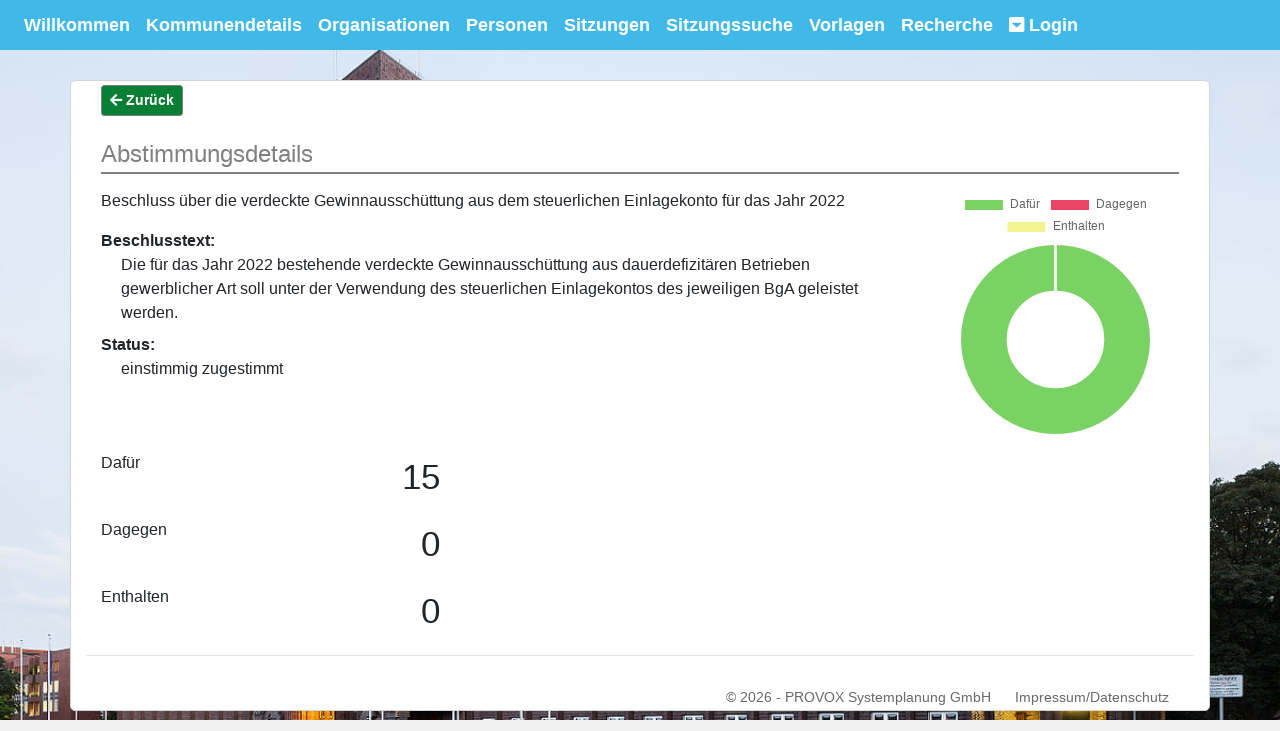

--- FILE ---
content_type: text/html; charset=utf-8
request_url: https://ratsinfoservice.de/ris/wilhelmshaven/voting/details/48980
body_size: 7588
content:
<!DOCTYPE html>
<html lang="de">
<head>
    <meta charset="utf-8" />
    <meta name="viewport" content="width=device-width, initial-scale=1.0" />
    <meta name="format-detection" content="telephone=no">
    <title>Abstimmungsdetails</title>
    <link rel="shortcut icon" type="image/x-icon" href="/ris/favicon.ico">
    <link rel="stylesheet" href="/ris/lib/font-awesome/css/all.min.css" />
    <link href="/ris/css/customers/wilhelmshaven.css" rel="stylesheet" type="text/css" />
    
    
        <link rel="stylesheet" href="/ris/lib/bootstrap/dist/css/bootstrap.min.css" />
        <link rel="stylesheet" href="/ris/css/site.min.css" />
        <link rel="stylesheet" href="/ris/lib/bootstrap-datepicker-1.6.4-dist/css/bootstrap-datepicker.min.css" />
    
</head>
<body class="background">
    <div id="skip"><a href="#content">Zum Inhalt springen</a></div>
<nav class="navbar navbar-expand-xl fixed-top py-1" role="navigation">
    <button class="navbar-toggler border-0 py-0" type="button" data-toggle="collapse" data-target="#navbarCollapse">
        <span class="fas fa-bars"></span> Men&#xFC; 
    </button>
    <div class="collapse navbar-collapse" id="navbarCollapse">
        <ul class="navbar-nav justify-content-center mr-auto">
            <li class="nav-item"><a class="nav-link" href="/ris/wilhelmshaven">Willkommen</a></li>
                <li class="nav-item"><a class="nav-link" href="/ris/wilhelmshaven/district">Kommunendetails</a></li>
                <li class="nav-item"><a class="nav-link" href="/ris/wilhelmshaven/organization/list">Organisationen</a></li>
                <li class="nav-item"><a class="nav-link" href="/ris/wilhelmshaven/person/list">Personen</a></li>
                <li class="nav-item"><a class="nav-link" href="/ris/wilhelmshaven/meeting/list">Sitzungen</a></li>
                <li class="nav-item"><a class="nav-link" href="/ris/wilhelmshaven/meetingsearch">Sitzungssuche</a></li>
                <li class="nav-item"><a class="nav-link" href="/ris/wilhelmshaven/agendaitem/list">Vorlagen</a></li>
                <li class="nav-item"><a class="nav-link" href="/ris/wilhelmshaven/search">Recherche</a></li>
                    <li class="nav-item">
        <div class="dropdown">
            <a href="#" data-toggle="dropdown" class="nav-link" id="dropdownMenuButton">
                <em class="fas fa-caret-square-down"></em>&nbsp;Login
            </a>
            <div class="dropdown-menu dropdown-menu-right" aria-labelledby="dropdownMenuButton" style="min-width:250px;">
                <form method="post" class="px-2 py-1" action="/ris/wilhelmshaven/login/login">
                    <div class="form-group">
                        <label for="loginusername">Benutzername:</label>
                        <input name="Username" type="text" class="form-control" id="loginusername" required>
                        <label for="loginpassword">Passwort:</label>
                        <input name="Password" type="password" class="form-control" id="loginpassword" autocomplete="off" required>
                        <br />
                        <button id="loginbutton" type="submit" class="btn loginbuttons btn-block">Anmelden</button>
                            <br />
                            <a id="pwbutton" class="btn loginbuttons btn-block" style="align-self:center" href="/ris/wilhelmshaven/password">Passwort vergessen</a>
                    </div>
                <input name="__RequestVerificationToken" type="hidden" value="CfDJ8AW4ZdDB8ApOtMREtGaIGCf9-2KYa72df01anlEG3hg460dmM_kCdprmYINbc87KW8TMjCVkfvU-qj46ZRpnb4YrtGePOamPKzi27RbuXgQYAhs2_tdjgaVQ-Puoyruktb63JSeqdokVjBMWiUetVEM" /></form>
            </div>
        </div>
    </li>

        </ul>
    </div>
</nav>
    <div class="container body-content" id="content"> 
        <div role="main">
            <div class="container">
    <button class="btn-sm loginbuttons" onclick="goBack()"><span class="fas fa-arrow-left"></span> Zur&#xFC;ck</button>
    <div class="heading" role="heading" aria-level="1">Abstimmungsdetails</div>
    <div class="row">
        <div class="votinghead col-lg-9 col-sm-12">
            <p>Beschluss über die verdeckte Gewinnausschüttung aus dem steuerlichen Einlagekonto für das Jahr 2022</p>
            <dl>
                    <dt>Beschlusstext:</dt>
                    <dd style="margin-left:20px;">Die für das Jahr 2022 bestehende verdeckte Gewinnausschüttung aus dauerdefizitären Betrieben gewerblicher Art soll unter der Verwendung des steuerlichen Einlagekontos des jeweiligen BgA geleistet werden.</dd>
                    <dt>Status:</dt>
                    <dd style="margin-left:20px;">einstimmig zugestimmt</dd>
            </dl>
        </div>
        <div class="col-lg-3 col-md-4 cols-sm-6">
            <canvas id="myChart" width="300" height="300"></canvas>
        </div>
    </div>
    <div class="row">
        <div class="col-lg-4 col-md-6 col-sm-12">
            <p>Daf&#xFC;r <span class="votingcount">15</span></p>
        </div>
    </div>
    <div class="row">
        <div class="col-lg-4 col-md-6 col-sm-12">
            <p>Dagegen <span class="votingcount">0</span></p>
        </div>
    </div>
    <div class="row">
        <div class="col-lg-4 col-md-6 col-sm-12">
            <p>Enthalten <span class="votingcount">0</span></p>
        </div>
    </div>
</div>
        </div>
        <hr />
            <footer role="contentinfo">
                <div class="row">
                    <div id="copyright" class="col-12">
                        &copy; 2026 - <a href="https://www.provox.de">PROVOX Systemplanung GmbH</a>
                            <a href="/ris/wilhelmshaven/data">Impressum/Datenschutz</a>
                    </div>
                </div>
            </footer>
    </div>
    
    
        <script src="/ris/lib/jquery/dist/jquery.min.js"></script>
        <script src="/ris/js/jquery.tablesorter.min.js"></script>
        <script src="/ris/lib/popper.min.js"></script>
        <script src="/ris/lib/bootstrap/dist/js/bootstrap.min.js"></script>
    
    <script>
        $('table').tablesorter({
            dateFormat : "ddmmyyyy",
            sortLocaleCompare : true,
        });
    </script>
    
    <script>
        function goBack() {
            window.history.back();
        }
    </script>
    <script src="/ris/lib/chart.js/Chart.js"></script>
    <script>
            var data = {
                datasets: [{
                    data: [15, 0, 0],
                    backgroundColor: ['#7ad164', '#e84663', '#f2f291']
                }],

                // These labels appear in the legend and in the tooltips when hovering different arcs
                labels: [
                    'Dafür',
                    'Dagegen',
                    'Enthalten'
                ]
            };

            var options = {
                scales: {
                    yAxes: [{
                        ticks: {
                            beginAtZero: true
                    }
                    }]
                }
            }

            var ctx = document.getElementById('myChart');
            // And for a doughnut chart
            var myDoughnutChart = new Chart(ctx, {
                type: 'doughnut',
                data: data,
                options: Chart.defaults.doughnut
            });
    </script>

</body>
</html>

--- FILE ---
content_type: text/css
request_url: https://ratsinfoservice.de/ris/css/customers/wilhelmshaven.css
body_size: 5271
content:
/*forces a vertical scrollbar on every page. => no jumping of centered banner*/
html {
    overflow-y: scroll;
}

/* Navbar */
/* navbar background*/
nav {
    background-color: rgb(64, 185, 233);
    font-family: DINNextRegular, DINNextLight, "calibri light", calibri, arial, sans-serif;
    font-weight: 600;
    font-size: 1.1rem;
}
    /* navbar text */
    nav a, .nav-item a, .navbar-toggler, .navbar-brand, nav a {
        color: white;
    }
        /*hover textcolor*/
        nav li a:hover, .navbar-brand:hover, nav li:hover, nav li button:hover {
            color: #009CE2;
            background-color: white;
        }
/*login button in nav, when dropdown is open */
.show a {
    background-color: white;
    color: #009CE2;
}

.loginbuttons {
    background-color: #097f35 !important;
    color: white !important;
    border: 1px solid gray !important;
    font-weight: 600 !important;
    text-transform: none;
}

    .loginbuttons:hover {
        background-color: white !important;
        color: #b8d600 !important;
        text-decoration: none;
    }

.navbar-brand {
    text-shadow: 4px 4px 8px white;
}
/* used for main heading on most pages */
.heading {
    margin-top: 20px;
    font-size: x-large;
    color: gray;
    border-bottom: 2px solid gray;
}

/* main layout */
body {
    padding-top: 30px;
    font-family: verdana,arial,helvetica,sans-serif !important;
    color: #333;
    font-size: 16px;
    font-weight: 400;
}

.container {
    padding: 2px;
}

.background {
    background-color: rgb(240, 240, 240);
    background-image: url('../../images/wilhelmshaven/Wilhelmshaven_townhall_front_facing_north_Wilhelmshaven_Germany_03.jpg');
    background-repeat: no-repeat;
    background-attachment: fixed;
    background-position: top 0 center;
    background-size: cover;
}

.body-content {
    margin-top: 30px;
    background-color: white;
    border-radius: 5px;
    border: 1px solid lightgray;
}

#languageswitcher {
    text-align: left;
    padding-left: 20px;
}

#copyright, #copyright a {
    text-align: right;
    padding-right: 20px;
    color: dimgrey;
    font-size: 14px;
}
/* the first row, includes the welcome-subsite and the picture-site*/
.customerrow {
    min-height: 200px;
}
/*
.nextmeetings, .prevmeetings {
    background-color: ghostwhite;
     border: 1px double black;
    border-radius: 5px;
}
*/
.sociallinks a {
    font-size: larger;
    color: #235D8B;
    padding-left: 0;
    padding-right: 0;
}

.helperbuttons {
    text-align: center;
}

.picturebuttons {
    width: 100px;
    height: 100px;
}

.row {
    padding-top: 15px;
}

.navicons {
    font-size: 40px;
    color: #009CE2;
}
/* District info */
/*.districtinfo, .districtaddress, .districtinternet {
    border: 1px solid;
    border-radius: 5px;
    margin: 10px;
}
*/

.districttel {
    padding: 5px;
}

/* Organization details*/
/*.info {
   background-color: lightgray;
    border-radius: 15px;
}*/

#orgnamecolumn {
    width: 30%;
}

#orgdescriptioncolumn {
    width: 70%;
}

.image {
    padding-top: 15px;
}

.logo {
    display: block;
    max-width: 100%;
    margin-left: auto;
    margin-right: auto;
}
/*
.memberlist {
    border: 2px solid grey;
    background-color: floralwhite;
    border-radius: 10px;
}*/

/*Meeting details*/
.topic {
    background-color: lightgray;
    border-radius: 5px;
    padding-left: 10px;
}

.agenda {
    background-color: lightsteelblue;
    border: 2px solid grey;
}

.topicdoc {
    float: right;
    font-size: 25px;
    padding-right: 20px;
}

.docicon {
    float: right;
    font-size: 25px;
    padding-right: 10px;
    padding-top: 2px;
}

.meetingitem {
    background-color: beige;
    border-radius: 5px;
    padding: 5px;
    margin: 2px;
    min-height: 35px;
    overflow: auto;
}

.agendanumber {
    width: 65px !important;
}

.minutes {
    background-color: lightsteelblue;
    border: 2px solid grey;
}

.filebox {
    height: auto;
}

    .filebox a span {
        font-size: 40px;
    }

/* Person list*/
.pfilter {
    margin-left: 20px;
}

.pfilteritem {
    margin: 5px;
}

/* Person details*/
.personimage {
    margin: 15px;
}
/*
.address {
    border-radius: 5px;
}
*/
.singleaddress {
    margin-bottom: 5px;
    padding: 5px;
}

.memberhistory {
    border: 1px solid grey;
    max-height: 700px;
    overflow-y: auto;
    border-radius: 5px;
}

/* Agenda item details */
.attachments, .workflow {
    padding: 10px;
    margin: 5px;
}

.icon {
    font-size: 25px;
    float: right;
    padding: 5px;
}

.attachments li {
    padding-top: 10px;
}

.singleattachment {
    /*float: right; */
    margin-top: 5px;
}

.proposaltable {
    background-color: beige;
    border-radius: 5px;
}

/* Search */
.filter {
    margin: 5px;
}

.searchresults table {
    border-spacing: 2px;
}

.searchresults td {
    padding: 6px;
}

/*Votings*/
.votingcount {
    float: right;
    font-size: 35px;
    min-height: 35px;
}

.votelisting {
    margin-top: 30px;
}


--- FILE ---
content_type: application/javascript
request_url: https://ratsinfoservice.de/ris/lib/chart.js/Chart.js
body_size: 408521
content:
/*!
 * Chart.js v3.0.0-alpha
 * https://www.chartjs.org
 * (c) 2020 Chart.js Contributors
 * Released under the MIT License
 */
(function (global, factory) {
typeof exports === 'object' && typeof module !== 'undefined' ? module.exports = factory() :
typeof define === 'function' && define.amd ? define(factory) :
(global = global || self, global.Chart = factory());
}(this, (function () { 'use strict';

function _typeof(obj) {
  "@babel/helpers - typeof";

  if (typeof Symbol === "function" && typeof Symbol.iterator === "symbol") {
    _typeof = function (obj) {
      return typeof obj;
    };
  } else {
    _typeof = function (obj) {
      return obj && typeof Symbol === "function" && obj.constructor === Symbol && obj !== Symbol.prototype ? "symbol" : typeof obj;
    };
  }

  return _typeof(obj);
}

function _classCallCheck(instance, Constructor) {
  if (!(instance instanceof Constructor)) {
    throw new TypeError("Cannot call a class as a function");
  }
}

function _defineProperties(target, props) {
  for (var i = 0; i < props.length; i++) {
    var descriptor = props[i];
    descriptor.enumerable = descriptor.enumerable || false;
    descriptor.configurable = true;
    if ("value" in descriptor) descriptor.writable = true;
    Object.defineProperty(target, descriptor.key, descriptor);
  }
}

function _createClass(Constructor, protoProps, staticProps) {
  if (protoProps) _defineProperties(Constructor.prototype, protoProps);
  if (staticProps) _defineProperties(Constructor, staticProps);
  return Constructor;
}

function _defineProperty(obj, key, value) {
  if (key in obj) {
    Object.defineProperty(obj, key, {
      value: value,
      enumerable: true,
      configurable: true,
      writable: true
    });
  } else {
    obj[key] = value;
  }

  return obj;
}

function _extends() {
  _extends = Object.assign || function (target) {
    for (var i = 1; i < arguments.length; i++) {
      var source = arguments[i];

      for (var key in source) {
        if (Object.prototype.hasOwnProperty.call(source, key)) {
          target[key] = source[key];
        }
      }
    }

    return target;
  };

  return _extends.apply(this, arguments);
}

function ownKeys(object, enumerableOnly) {
  var keys = Object.keys(object);

  if (Object.getOwnPropertySymbols) {
    var symbols = Object.getOwnPropertySymbols(object);
    if (enumerableOnly) symbols = symbols.filter(function (sym) {
      return Object.getOwnPropertyDescriptor(object, sym).enumerable;
    });
    keys.push.apply(keys, symbols);
  }

  return keys;
}

function _objectSpread2(target) {
  for (var i = 1; i < arguments.length; i++) {
    var source = arguments[i] != null ? arguments[i] : {};

    if (i % 2) {
      ownKeys(Object(source), true).forEach(function (key) {
        _defineProperty(target, key, source[key]);
      });
    } else if (Object.getOwnPropertyDescriptors) {
      Object.defineProperties(target, Object.getOwnPropertyDescriptors(source));
    } else {
      ownKeys(Object(source)).forEach(function (key) {
        Object.defineProperty(target, key, Object.getOwnPropertyDescriptor(source, key));
      });
    }
  }

  return target;
}

function _inherits(subClass, superClass) {
  if (typeof superClass !== "function" && superClass !== null) {
    throw new TypeError("Super expression must either be null or a function");
  }

  subClass.prototype = Object.create(superClass && superClass.prototype, {
    constructor: {
      value: subClass,
      writable: true,
      configurable: true
    }
  });
  if (superClass) _setPrototypeOf(subClass, superClass);
}

function _getPrototypeOf(o) {
  _getPrototypeOf = Object.setPrototypeOf ? Object.getPrototypeOf : function _getPrototypeOf(o) {
    return o.__proto__ || Object.getPrototypeOf(o);
  };
  return _getPrototypeOf(o);
}

function _setPrototypeOf(o, p) {
  _setPrototypeOf = Object.setPrototypeOf || function _setPrototypeOf(o, p) {
    o.__proto__ = p;
    return o;
  };

  return _setPrototypeOf(o, p);
}

function _assertThisInitialized(self) {
  if (self === void 0) {
    throw new ReferenceError("this hasn't been initialised - super() hasn't been called");
  }

  return self;
}

function _possibleConstructorReturn(self, call) {
  if (call && (typeof call === "object" || typeof call === "function")) {
    return call;
  }

  return _assertThisInitialized(self);
}

function _superPropBase(object, property) {
  while (!Object.prototype.hasOwnProperty.call(object, property)) {
    object = _getPrototypeOf(object);
    if (object === null) break;
  }

  return object;
}

function _get(target, property, receiver) {
  if (typeof Reflect !== "undefined" && Reflect.get) {
    _get = Reflect.get;
  } else {
    _get = function _get(target, property, receiver) {
      var base = _superPropBase(target, property);

      if (!base) return;
      var desc = Object.getOwnPropertyDescriptor(base, property);

      if (desc.get) {
        return desc.get.call(receiver);
      }

      return desc.value;
    };
  }

  return _get(target, property, receiver || target);
}

function _toConsumableArray(arr) {
  return _arrayWithoutHoles(arr) || _iterableToArray(arr) || _nonIterableSpread();
}

function _arrayWithoutHoles(arr) {
  if (Array.isArray(arr)) {
    for (var i = 0, arr2 = new Array(arr.length); i < arr.length; i++) arr2[i] = arr[i];

    return arr2;
  }
}

function _iterableToArray(iter) {
  if (Symbol.iterator in Object(iter) || Object.prototype.toString.call(iter) === "[object Arguments]") return Array.from(iter);
}

function _nonIterableSpread() {
  throw new TypeError("Invalid attempt to spread non-iterable instance");
}

function noop() {}
var uid = function () {
  var id = 0;
  return function () {
    return id++;
  };
}();
function isNullOrUndef(value) {
  return value === null || typeof value === 'undefined';
}
function isArray(value) {
  if (Array.isArray && Array.isArray(value)) {
    return true;
  }
  var type = Object.prototype.toString.call(value);
  if (type.substr(0, 7) === '[object' && type.substr(-6) === 'Array]') {
    return true;
  }
  return false;
}
function isObject(value) {
  return value !== null && Object.prototype.toString.call(value) === '[object Object]';
}
var isNumberFinite = function isNumberFinite(value) {
  return (typeof value === 'number' || value instanceof Number) && isFinite(+value);
};
function valueOrDefault(value, defaultValue) {
  return typeof value === 'undefined' ? defaultValue : value;
}
function valueAtIndexOrDefault(value, index, defaultValue) {
  return valueOrDefault(isArray(value) ? value[index] : value, defaultValue);
}
function callback(fn, args, thisArg) {
  if (fn && typeof fn.call === 'function') {
    return fn.apply(thisArg, args);
  }
}
function each(loopable, fn, thisArg, reverse) {
  var i, len, keys;
  if (isArray(loopable)) {
    len = loopable.length;
    if (reverse) {
      for (i = len - 1; i >= 0; i--) {
        fn.call(thisArg, loopable[i], i);
      }
    } else {
      for (i = 0; i < len; i++) {
        fn.call(thisArg, loopable[i], i);
      }
    }
  } else if (isObject(loopable)) {
    keys = Object.keys(loopable);
    len = keys.length;
    for (i = 0; i < len; i++) {
      fn.call(thisArg, loopable[keys[i]], keys[i]);
    }
  }
}
function arrayEquals(a0, a1) {
  var i, ilen, v0, v1;
  if (!a0 || !a1 || a0.length !== a1.length) {
    return false;
  }
  for (i = 0, ilen = a0.length; i < ilen; ++i) {
    v0 = a0[i];
    v1 = a1[i];
    if (v0 instanceof Array && v1 instanceof Array) {
      if (!arrayEquals(v0, v1)) {
        return false;
      }
    } else if (v0 !== v1) {
      return false;
    }
  }
  return true;
}
function _elementsEqual(a0, a1) {
  var i, ilen, v0, v1;
  if (!a0 || !a1 || a0.length !== a1.length) {
    return false;
  }
  for (i = 0, ilen = a0.length; i < ilen; ++i) {
    v0 = a0[i];
    v1 = a1[i];
    if (v0.datasetIndex !== v1.datasetIndex || v0.index !== v1.index) {
      return false;
    }
  }
  return true;
}
function clone(source) {
  if (isArray(source)) {
    return source.map(clone);
  }
  if (isObject(source)) {
    var target = {};
    var keys = Object.keys(source);
    var klen = keys.length;
    var k = 0;
    for (; k < klen; ++k) {
      target[keys[k]] = clone(source[keys[k]]);
    }
    return target;
  }
  return source;
}
function _merger(key, target, source, options) {
  var tval = target[key];
  var sval = source[key];
  if (isObject(tval) && isObject(sval)) {
    merge(tval, sval, options);
  } else {
    target[key] = clone(sval);
  }
}
function merge(target, source, options) {
  var sources = isArray(source) ? source : [source];
  var ilen = sources.length;
  if (!isObject(target)) {
    return target;
  }
  options = options || {};
  var merger = options.merger || _merger;
  for (var i = 0; i < ilen; ++i) {
    source = sources[i];
    if (!isObject(source)) {
      continue;
    }
    var keys = Object.keys(source);
    for (var k = 0, klen = keys.length; k < klen; ++k) {
      merger(keys[k], target, source, options);
    }
  }
  return target;
}
function mergeIf(target, source) {
  return merge(target, source, {
    merger: _mergerIf
  });
}
function _mergerIf(key, target, source) {
  var tval = target[key];
  var sval = source[key];
  if (isObject(tval) && isObject(sval)) {
    mergeIf(tval, sval);
  } else if (!Object.prototype.hasOwnProperty.call(target, key)) {
    target[key] = clone(sval);
  }
}
function inherits(extensions) {
  var me = this;
  var ChartElement = extensions && Object.prototype.hasOwnProperty.call(extensions, 'constructor') ? extensions.constructor : function () {
    return me.apply(this, arguments);
  };
  var Surrogate = function Surrogate() {
    this.constructor = ChartElement;
  };
  Surrogate.prototype = me.prototype;
  ChartElement.prototype = new Surrogate();
  ChartElement.extend = inherits;
  if (extensions) {
    _extends(ChartElement.prototype, extensions);
  }
  ChartElement.__super__ = me.prototype;
  return ChartElement;
}
function _deprecated(scope, value, previous, current) {
  if (value !== undefined) {
    console.warn(scope + ': "' + previous + '" is deprecated. Please use "' + current + '" instead');
  }
}

var coreHelpers = /*#__PURE__*/Object.freeze({
__proto__: null,
noop: noop,
uid: uid,
isNullOrUndef: isNullOrUndef,
isArray: isArray,
isObject: isObject,
isFinite: isNumberFinite,
valueOrDefault: valueOrDefault,
valueAtIndexOrDefault: valueAtIndexOrDefault,
callback: callback,
each: each,
arrayEquals: arrayEquals,
_elementsEqual: _elementsEqual,
clone: clone,
_merger: _merger,
merge: merge,
mergeIf: mergeIf,
_mergerIf: _mergerIf,
inherits: inherits,
_deprecated: _deprecated
});

var PI = Math.PI;
var RAD_PER_DEG = PI / 180;
var DOUBLE_PI = PI * 2;
var HALF_PI = PI / 2;
var QUARTER_PI = PI / 4;
var TWO_THIRDS_PI = PI * 2 / 3;
function _measureText(ctx, data, gc, longest, string) {
  var textWidth = data[string];
  if (!textWidth) {
    textWidth = data[string] = ctx.measureText(string).width;
    gc.push(string);
  }
  if (textWidth > longest) {
    longest = textWidth;
  }
  return longest;
}
function _longestText(ctx, font, arrayOfThings, cache) {
  cache = cache || {};
  var data = cache.data = cache.data || {};
  var gc = cache.garbageCollect = cache.garbageCollect || [];
  if (cache.font !== font) {
    data = cache.data = {};
    gc = cache.garbageCollect = [];
    cache.font = font;
  }
  ctx.save();
  ctx.font = font;
  var longest = 0;
  var ilen = arrayOfThings.length;
  var i, j, jlen, thing, nestedThing;
  for (i = 0; i < ilen; i++) {
    thing = arrayOfThings[i];
    if (thing !== undefined && thing !== null && isArray(thing) !== true) {
      longest = _measureText(ctx, data, gc, longest, thing);
    } else if (isArray(thing)) {
      for (j = 0, jlen = thing.length; j < jlen; j++) {
        nestedThing = thing[j];
        if (nestedThing !== undefined && nestedThing !== null && !isArray(nestedThing)) {
          longest = _measureText(ctx, data, gc, longest, nestedThing);
        }
      }
    }
  }
  ctx.restore();
  var gcLen = gc.length / 2;
  if (gcLen > arrayOfThings.length) {
    for (i = 0; i < gcLen; i++) {
      delete data[gc[i]];
    }
    gc.splice(0, gcLen);
  }
  return longest;
}
function _alignPixel(chart, pixel, width) {
  var devicePixelRatio = chart.currentDevicePixelRatio;
  var halfWidth = width / 2;
  return Math.round((pixel - halfWidth) * devicePixelRatio) / devicePixelRatio + halfWidth;
}
function clear(chart) {
  chart.ctx.clearRect(0, 0, chart.width, chart.height);
}
function drawPoint(ctx, options, x, y) {
  var type, xOffset, yOffset, size, cornerRadius;
  var style = options.pointStyle;
  var rotation = options.rotation;
  var radius = options.radius;
  var rad = (rotation || 0) * RAD_PER_DEG;
  if (style && _typeof(style) === 'object') {
    type = style.toString();
    if (type === '[object HTMLImageElement]' || type === '[object HTMLCanvasElement]') {
      ctx.save();
      ctx.translate(x, y);
      ctx.rotate(rad);
      ctx.drawImage(style, -style.width / 2, -style.height / 2, style.width, style.height);
      ctx.restore();
      return;
    }
  }
  if (isNaN(radius) || radius <= 0) {
    return;
  }
  ctx.beginPath();
  switch (style) {
    default:
      ctx.arc(x, y, radius, 0, DOUBLE_PI);
      ctx.closePath();
      break;
    case 'triangle':
      ctx.moveTo(x + Math.sin(rad) * radius, y - Math.cos(rad) * radius);
      rad += TWO_THIRDS_PI;
      ctx.lineTo(x + Math.sin(rad) * radius, y - Math.cos(rad) * radius);
      rad += TWO_THIRDS_PI;
      ctx.lineTo(x + Math.sin(rad) * radius, y - Math.cos(rad) * radius);
      ctx.closePath();
      break;
    case 'rectRounded':
      cornerRadius = radius * 0.516;
      size = radius - cornerRadius;
      xOffset = Math.cos(rad + QUARTER_PI) * size;
      yOffset = Math.sin(rad + QUARTER_PI) * size;
      ctx.arc(x - xOffset, y - yOffset, cornerRadius, rad - PI, rad - HALF_PI);
      ctx.arc(x + yOffset, y - xOffset, cornerRadius, rad - HALF_PI, rad);
      ctx.arc(x + xOffset, y + yOffset, cornerRadius, rad, rad + HALF_PI);
      ctx.arc(x - yOffset, y + xOffset, cornerRadius, rad + HALF_PI, rad + PI);
      ctx.closePath();
      break;
    case 'rect':
      if (!rotation) {
        size = Math.SQRT1_2 * radius;
        ctx.rect(x - size, y - size, 2 * size, 2 * size);
        break;
      }
      rad += QUARTER_PI;
    case 'rectRot':
      xOffset = Math.cos(rad) * radius;
      yOffset = Math.sin(rad) * radius;
      ctx.moveTo(x - xOffset, y - yOffset);
      ctx.lineTo(x + yOffset, y - xOffset);
      ctx.lineTo(x + xOffset, y + yOffset);
      ctx.lineTo(x - yOffset, y + xOffset);
      ctx.closePath();
      break;
    case 'crossRot':
      rad += QUARTER_PI;
    case 'cross':
      xOffset = Math.cos(rad) * radius;
      yOffset = Math.sin(rad) * radius;
      ctx.moveTo(x - xOffset, y - yOffset);
      ctx.lineTo(x + xOffset, y + yOffset);
      ctx.moveTo(x + yOffset, y - xOffset);
      ctx.lineTo(x - yOffset, y + xOffset);
      break;
    case 'star':
      xOffset = Math.cos(rad) * radius;
      yOffset = Math.sin(rad) * radius;
      ctx.moveTo(x - xOffset, y - yOffset);
      ctx.lineTo(x + xOffset, y + yOffset);
      ctx.moveTo(x + yOffset, y - xOffset);
      ctx.lineTo(x - yOffset, y + xOffset);
      rad += QUARTER_PI;
      xOffset = Math.cos(rad) * radius;
      yOffset = Math.sin(rad) * radius;
      ctx.moveTo(x - xOffset, y - yOffset);
      ctx.lineTo(x + xOffset, y + yOffset);
      ctx.moveTo(x + yOffset, y - xOffset);
      ctx.lineTo(x - yOffset, y + xOffset);
      break;
    case 'line':
      xOffset = Math.cos(rad) * radius;
      yOffset = Math.sin(rad) * radius;
      ctx.moveTo(x - xOffset, y - yOffset);
      ctx.lineTo(x + xOffset, y + yOffset);
      break;
    case 'dash':
      ctx.moveTo(x, y);
      ctx.lineTo(x + Math.cos(rad) * radius, y + Math.sin(rad) * radius);
      break;
  }
  ctx.fill();
  if (options.borderWidth > 0) {
    ctx.stroke();
  }
}
function _isPointInArea(point, area) {
  var epsilon = 0.5;
  return point.x > area.left - epsilon && point.x < area.right + epsilon && point.y > area.top - epsilon && point.y < area.bottom + epsilon;
}
function clipArea(ctx, area) {
  ctx.save();
  ctx.beginPath();
  ctx.rect(area.left, area.top, area.right - area.left, area.bottom - area.top);
  ctx.clip();
}
function unclipArea(ctx) {
  ctx.restore();
}
function _steppedLineTo(ctx, previous, target, flip, mode) {
  if (!previous) {
    return ctx.lineTo(target.x, target.y);
  }
  if (mode === 'middle') {
    var midpoint = (previous.x + target.x) / 2.0;
    ctx.lineTo(midpoint, previous.y);
    ctx.lineTo(midpoint, target.y);
  } else if (mode === 'after' !== !!flip) {
    ctx.lineTo(previous.x, target.y);
  } else {
    ctx.lineTo(target.x, previous.y);
  }
  ctx.lineTo(target.x, target.y);
}
function _bezierCurveTo(ctx, previous, target, flip) {
  if (!previous) {
    return ctx.lineTo(target.x, target.y);
  }
  ctx.bezierCurveTo(flip ? previous.controlPointPreviousX : previous.controlPointNextX, flip ? previous.controlPointPreviousY : previous.controlPointNextY, flip ? target.controlPointNextX : target.controlPointPreviousX, flip ? target.controlPointNextY : target.controlPointPreviousY, target.x, target.y);
}

var canvas = /*#__PURE__*/Object.freeze({
__proto__: null,
_measureText: _measureText,
_longestText: _longestText,
_alignPixel: _alignPixel,
clear: clear,
drawPoint: drawPoint,
_isPointInArea: _isPointInArea,
clipArea: clipArea,
unclipArea: unclipArea,
_steppedLineTo: _steppedLineTo,
_bezierCurveTo: _bezierCurveTo
});

var PI$1 = Math.PI;
var TAU = 2 * PI$1;
var PITAU = TAU + PI$1;
function _factorize(value) {
  var result = [];
  var sqrt = Math.sqrt(value);
  var i;
  for (i = 1; i < sqrt; i++) {
    if (value % i === 0) {
      result.push(i);
      result.push(value / i);
    }
  }
  if (sqrt === (sqrt | 0)) {
    result.push(sqrt);
  }
  result.sort(function (a, b) {
    return a - b;
  }).pop();
  return result;
}
var log10 = Math.log10 || function (x) {
  var exponent = Math.log(x) * Math.LOG10E;
  var powerOf10 = Math.round(exponent);
  var isPowerOf10 = x === Math.pow(10, powerOf10);
  return isPowerOf10 ? powerOf10 : exponent;
};
function isNumber(n) {
  return !isNaN(parseFloat(n)) && isFinite(n);
}
function almostEquals(x, y, epsilon) {
  return Math.abs(x - y) < epsilon;
}
function almostWhole(x, epsilon) {
  var rounded = Math.round(x);
  return rounded - epsilon <= x && rounded + epsilon >= x;
}
function _setMinAndMaxByKey(array, target, property) {
  var i, ilen, value;
  for (i = 0, ilen = array.length; i < ilen; i++) {
    value = array[i][property];
    if (!isNaN(value)) {
      target.min = Math.min(target.min, value);
      target.max = Math.max(target.max, value);
    }
  }
}
var sign = Math.sign ? function (x) {
  return Math.sign(x);
} : function (x) {
  x = +x;
  if (x === 0 || isNaN(x)) {
    return x;
  }
  return x > 0 ? 1 : -1;
};
function toRadians(degrees) {
  return degrees * (PI$1 / 180);
}
function toDegrees(radians) {
  return radians * (180 / PI$1);
}
function _decimalPlaces(x) {
  if (!isNumberFinite(x)) {
    return;
  }
  var e = 1;
  var p = 0;
  while (Math.round(x * e) / e !== x) {
    e *= 10;
    p++;
  }
  return p;
}
function getAngleFromPoint(centrePoint, anglePoint) {
  var distanceFromXCenter = anglePoint.x - centrePoint.x;
  var distanceFromYCenter = anglePoint.y - centrePoint.y;
  var radialDistanceFromCenter = Math.sqrt(distanceFromXCenter * distanceFromXCenter + distanceFromYCenter * distanceFromYCenter);
  var angle = Math.atan2(distanceFromYCenter, distanceFromXCenter);
  if (angle < -0.5 * PI$1) {
    angle += TAU;
  }
  return {
    angle: angle,
    distance: radialDistanceFromCenter
  };
}
function distanceBetweenPoints(pt1, pt2) {
  return Math.sqrt(Math.pow(pt2.x - pt1.x, 2) + Math.pow(pt2.y - pt1.y, 2));
}
function _angleDiff(a, b) {
  return (a - b + PITAU) % TAU - PI$1;
}
function _normalizeAngle(a) {
  return (a % TAU + TAU) % TAU;
}
function _angleBetween(angle, start, end) {
  var a = _normalizeAngle(angle);
  var s = _normalizeAngle(start);
  var e = _normalizeAngle(end);
  var angleToStart = _normalizeAngle(s - a);
  var angleToEnd = _normalizeAngle(e - a);
  var startToAngle = _normalizeAngle(a - s);
  var endToAngle = _normalizeAngle(a - e);
  return a === s || a === e || angleToStart > angleToEnd && startToAngle < endToAngle;
}
function _limitValue(value, min, max) {
  return Math.max(min, Math.min(max, value));
}

var math = /*#__PURE__*/Object.freeze({
__proto__: null,
_factorize: _factorize,
log10: log10,
isNumber: isNumber,
almostEquals: almostEquals,
almostWhole: almostWhole,
_setMinAndMaxByKey: _setMinAndMaxByKey,
sign: sign,
toRadians: toRadians,
toDegrees: toDegrees,
_decimalPlaces: _decimalPlaces,
getAngleFromPoint: getAngleFromPoint,
distanceBetweenPoints: distanceBetweenPoints,
_angleDiff: _angleDiff,
_normalizeAngle: _normalizeAngle,
_angleBetween: _angleBetween,
_limitValue: _limitValue
});

var EPSILON = Number.EPSILON || 1e-14;
function splineCurve(firstPoint, middlePoint, afterPoint, t) {
  var previous = firstPoint.skip ? middlePoint : firstPoint;
  var current = middlePoint;
  var next = afterPoint.skip ? middlePoint : afterPoint;
  var d01 = Math.sqrt(Math.pow(current.x - previous.x, 2) + Math.pow(current.y - previous.y, 2));
  var d12 = Math.sqrt(Math.pow(next.x - current.x, 2) + Math.pow(next.y - current.y, 2));
  var s01 = d01 / (d01 + d12);
  var s12 = d12 / (d01 + d12);
  s01 = isNaN(s01) ? 0 : s01;
  s12 = isNaN(s12) ? 0 : s12;
  var fa = t * s01;
  var fb = t * s12;
  return {
    previous: {
      x: current.x - fa * (next.x - previous.x),
      y: current.y - fa * (next.y - previous.y)
    },
    next: {
      x: current.x + fb * (next.x - previous.x),
      y: current.y + fb * (next.y - previous.y)
    }
  };
}
function splineCurveMonotone(points) {
  var pointsWithTangents = (points || []).map(function (point) {
    return {
      model: point,
      deltaK: 0,
      mK: 0
    };
  });
  var pointsLen = pointsWithTangents.length;
  var i, pointBefore, pointCurrent, pointAfter;
  for (i = 0; i < pointsLen; ++i) {
    pointCurrent = pointsWithTangents[i];
    if (pointCurrent.model.skip) {
      continue;
    }
    pointBefore = i > 0 ? pointsWithTangents[i - 1] : null;
    pointAfter = i < pointsLen - 1 ? pointsWithTangents[i + 1] : null;
    if (pointAfter && !pointAfter.model.skip) {
      var slopeDeltaX = pointAfter.model.x - pointCurrent.model.x;
      pointCurrent.deltaK = slopeDeltaX !== 0 ? (pointAfter.model.y - pointCurrent.model.y) / slopeDeltaX : 0;
    }
    if (!pointBefore || pointBefore.model.skip) {
      pointCurrent.mK = pointCurrent.deltaK;
    } else if (!pointAfter || pointAfter.model.skip) {
      pointCurrent.mK = pointBefore.deltaK;
    } else if (sign(pointBefore.deltaK) !== sign(pointCurrent.deltaK)) {
      pointCurrent.mK = 0;
    } else {
      pointCurrent.mK = (pointBefore.deltaK + pointCurrent.deltaK) / 2;
    }
  }
  var alphaK, betaK, tauK, squaredMagnitude;
  for (i = 0; i < pointsLen - 1; ++i) {
    pointCurrent = pointsWithTangents[i];
    pointAfter = pointsWithTangents[i + 1];
    if (pointCurrent.model.skip || pointAfter.model.skip) {
      continue;
    }
    if (almostEquals(pointCurrent.deltaK, 0, EPSILON)) {
      pointCurrent.mK = pointAfter.mK = 0;
      continue;
    }
    alphaK = pointCurrent.mK / pointCurrent.deltaK;
    betaK = pointAfter.mK / pointCurrent.deltaK;
    squaredMagnitude = Math.pow(alphaK, 2) + Math.pow(betaK, 2);
    if (squaredMagnitude <= 9) {
      continue;
    }
    tauK = 3 / Math.sqrt(squaredMagnitude);
    pointCurrent.mK = alphaK * tauK * pointCurrent.deltaK;
    pointAfter.mK = betaK * tauK * pointCurrent.deltaK;
  }
  var deltaX;
  for (i = 0; i < pointsLen; ++i) {
    pointCurrent = pointsWithTangents[i];
    if (pointCurrent.model.skip) {
      continue;
    }
    pointBefore = i > 0 ? pointsWithTangents[i - 1] : null;
    pointAfter = i < pointsLen - 1 ? pointsWithTangents[i + 1] : null;
    if (pointBefore && !pointBefore.model.skip) {
      deltaX = (pointCurrent.model.x - pointBefore.model.x) / 3;
      pointCurrent.model.controlPointPreviousX = pointCurrent.model.x - deltaX;
      pointCurrent.model.controlPointPreviousY = pointCurrent.model.y - deltaX * pointCurrent.mK;
    }
    if (pointAfter && !pointAfter.model.skip) {
      deltaX = (pointAfter.model.x - pointCurrent.model.x) / 3;
      pointCurrent.model.controlPointNextX = pointCurrent.model.x + deltaX;
      pointCurrent.model.controlPointNextY = pointCurrent.model.y + deltaX * pointCurrent.mK;
    }
  }
}
function capControlPoint(pt, min, max) {
  return Math.max(Math.min(pt, max), min);
}
function capBezierPoints(points, area) {
  var i, ilen, point;
  for (i = 0, ilen = points.length; i < ilen; ++i) {
    point = points[i];
    if (!_isPointInArea(point, area)) {
      continue;
    }
    if (i > 0 && _isPointInArea(points[i - 1], area)) {
      point.controlPointPreviousX = capControlPoint(point.controlPointPreviousX, area.left, area.right);
      point.controlPointPreviousY = capControlPoint(point.controlPointPreviousY, area.top, area.bottom);
    }
    if (i < points.length - 1 && _isPointInArea(points[i + 1], area)) {
      point.controlPointNextX = capControlPoint(point.controlPointNextX, area.left, area.right);
      point.controlPointNextY = capControlPoint(point.controlPointNextY, area.top, area.bottom);
    }
  }
}
function _updateBezierControlPoints(points, options, area, loop) {
  var i, ilen, point, controlPoints;
  if (options.spanGaps) {
    points = points.filter(function (pt) {
      return !pt.skip;
    });
  }
  if (options.cubicInterpolationMode === 'monotone') {
    splineCurveMonotone(points);
  } else {
    var prev = loop ? points[points.length - 1] : points[0];
    for (i = 0, ilen = points.length; i < ilen; ++i) {
      point = points[i];
      controlPoints = splineCurve(prev, point, points[Math.min(i + 1, ilen - (loop ? 0 : 1)) % ilen], options.tension);
      point.controlPointPreviousX = controlPoints.previous.x;
      point.controlPointPreviousY = controlPoints.previous.y;
      point.controlPointNextX = controlPoints.next.x;
      point.controlPointNextY = controlPoints.next.y;
      prev = point;
    }
  }
  if (options.capBezierPoints) {
    capBezierPoints(points, area);
  }
}

var curve = /*#__PURE__*/Object.freeze({
__proto__: null,
splineCurve: splineCurve,
splineCurveMonotone: splineCurveMonotone,
_updateBezierControlPoints: _updateBezierControlPoints
});

function isConstrainedValue(value) {
  return value !== undefined && value !== null && value !== 'none';
}
function _getParentNode(domNode) {
  var parent = domNode.parentNode;
  if (parent && parent.toString() === '[object ShadowRoot]') {
    parent = parent.host;
  }
  return parent;
}
function parseMaxStyle(styleValue, node, parentProperty) {
  var valueInPixels;
  if (typeof styleValue === 'string') {
    valueInPixels = parseInt(styleValue, 10);
    if (styleValue.indexOf('%') !== -1) {
      valueInPixels = valueInPixels / 100 * node.parentNode[parentProperty];
    }
  } else {
    valueInPixels = styleValue;
  }
  return valueInPixels;
}
function getConstraintDimension(domNode, maxStyle, percentageProperty) {
  var view = document.defaultView;
  var parentNode = _getParentNode(domNode);
  var constrainedNode = view.getComputedStyle(domNode)[maxStyle];
  var constrainedContainer = view.getComputedStyle(parentNode)[maxStyle];
  var hasCNode = isConstrainedValue(constrainedNode);
  var hasCContainer = isConstrainedValue(constrainedContainer);
  var infinity = Number.POSITIVE_INFINITY;
  if (hasCNode || hasCContainer) {
    return Math.min(hasCNode ? parseMaxStyle(constrainedNode, domNode, percentageProperty) : infinity, hasCContainer ? parseMaxStyle(constrainedContainer, parentNode, percentageProperty) : infinity);
  }
}
function getStyle(el, property) {
  return el.currentStyle ? el.currentStyle[property] : document.defaultView.getComputedStyle(el, null).getPropertyValue(property);
}
function getConstraintWidth(domNode) {
  return getConstraintDimension(domNode, 'max-width', 'clientWidth');
}
function getConstraintHeight(domNode) {
  return getConstraintDimension(domNode, 'max-height', 'clientHeight');
}
function _calculatePadding(container, padding, parentDimension) {
  padding = getStyle(container, padding);
  return padding.indexOf('%') > -1 ? parentDimension * parseInt(padding, 10) / 100 : parseInt(padding, 10);
}
function getRelativePosition(evt, chart) {
  var mouseX, mouseY;
  var e = evt.originalEvent || evt;
  var canvasElement = evt.target || evt.srcElement;
  var boundingRect = canvasElement.getBoundingClientRect();
  var touches = e.touches;
  if (touches && touches.length > 0) {
    mouseX = touches[0].clientX;
    mouseY = touches[0].clientY;
  } else {
    mouseX = e.clientX;
    mouseY = e.clientY;
  }
  var paddingLeft = parseFloat(getStyle(canvasElement, 'padding-left'));
  var paddingTop = parseFloat(getStyle(canvasElement, 'padding-top'));
  var paddingRight = parseFloat(getStyle(canvasElement, 'padding-right'));
  var paddingBottom = parseFloat(getStyle(canvasElement, 'padding-bottom'));
  var width = boundingRect.right - boundingRect.left - paddingLeft - paddingRight;
  var height = boundingRect.bottom - boundingRect.top - paddingTop - paddingBottom;
  mouseX = Math.round((mouseX - boundingRect.left - paddingLeft) / width * canvasElement.width / chart.currentDevicePixelRatio);
  mouseY = Math.round((mouseY - boundingRect.top - paddingTop) / height * canvasElement.height / chart.currentDevicePixelRatio);
  return {
    x: mouseX,
    y: mouseY
  };
}
function getMaximumWidth(domNode) {
  var container = _getParentNode(domNode);
  if (!container) {
    if (typeof domNode.clientWidth === 'number') {
      return domNode.clientWidth;
    }
    return domNode.width;
  }
  var clientWidth = container.clientWidth;
  var paddingLeft = _calculatePadding(container, 'padding-left', clientWidth);
  var paddingRight = _calculatePadding(container, 'padding-right', clientWidth);
  var w = clientWidth - paddingLeft - paddingRight;
  var cw = getConstraintWidth(domNode);
  return isNaN(cw) ? w : Math.min(w, cw);
}
function getMaximumHeight(domNode) {
  var container = _getParentNode(domNode);
  if (!container) {
    if (typeof domNode.clientHeight === 'number') {
      return domNode.clientHeight;
    }
    return domNode.height;
  }
  var clientHeight = container.clientHeight;
  var paddingTop = _calculatePadding(container, 'padding-top', clientHeight);
  var paddingBottom = _calculatePadding(container, 'padding-bottom', clientHeight);
  var h = clientHeight - paddingTop - paddingBottom;
  var ch = getConstraintHeight(domNode);
  return isNaN(ch) ? h : Math.min(h, ch);
}
function retinaScale(chart, forceRatio) {
  var pixelRatio = chart.currentDevicePixelRatio = forceRatio || typeof window !== 'undefined' && window.devicePixelRatio || 1;
  var canvas = chart.canvas,
      width = chart.width,
      height = chart.height;
  canvas.height = height * pixelRatio;
  canvas.width = width * pixelRatio;
  chart.ctx.setTransform(pixelRatio, 0, 0, pixelRatio, 0, 0);
  if (canvas.style && !canvas.style.height && !canvas.style.width) {
    canvas.style.height = height + 'px';
    canvas.style.width = width + 'px';
  }
}

var dom = /*#__PURE__*/Object.freeze({
__proto__: null,
_getParentNode: _getParentNode,
getStyle: getStyle,
getRelativePosition: getRelativePosition,
getMaximumWidth: getMaximumWidth,
getMaximumHeight: getMaximumHeight,
retinaScale: retinaScale
});

var effects = {
  linear: function linear(t) {
    return t;
  },
  easeInQuad: function easeInQuad(t) {
    return t * t;
  },
  easeOutQuad: function easeOutQuad(t) {
    return -t * (t - 2);
  },
  easeInOutQuad: function easeInOutQuad(t) {
    if ((t /= 0.5) < 1) {
      return 0.5 * t * t;
    }
    return -0.5 * (--t * (t - 2) - 1);
  },
  easeInCubic: function easeInCubic(t) {
    return t * t * t;
  },
  easeOutCubic: function easeOutCubic(t) {
    return (t -= 1) * t * t + 1;
  },
  easeInOutCubic: function easeInOutCubic(t) {
    if ((t /= 0.5) < 1) {
      return 0.5 * t * t * t;
    }
    return 0.5 * ((t -= 2) * t * t + 2);
  },
  easeInQuart: function easeInQuart(t) {
    return t * t * t * t;
  },
  easeOutQuart: function easeOutQuart(t) {
    return -((t -= 1) * t * t * t - 1);
  },
  easeInOutQuart: function easeInOutQuart(t) {
    if ((t /= 0.5) < 1) {
      return 0.5 * t * t * t * t;
    }
    return -0.5 * ((t -= 2) * t * t * t - 2);
  },
  easeInQuint: function easeInQuint(t) {
    return t * t * t * t * t;
  },
  easeOutQuint: function easeOutQuint(t) {
    return (t -= 1) * t * t * t * t + 1;
  },
  easeInOutQuint: function easeInOutQuint(t) {
    if ((t /= 0.5) < 1) {
      return 0.5 * t * t * t * t * t;
    }
    return 0.5 * ((t -= 2) * t * t * t * t + 2);
  },
  easeInSine: function easeInSine(t) {
    return -Math.cos(t * (Math.PI / 2)) + 1;
  },
  easeOutSine: function easeOutSine(t) {
    return Math.sin(t * (Math.PI / 2));
  },
  easeInOutSine: function easeInOutSine(t) {
    return -0.5 * (Math.cos(Math.PI * t) - 1);
  },
  easeInExpo: function easeInExpo(t) {
    return t === 0 ? 0 : Math.pow(2, 10 * (t - 1));
  },
  easeOutExpo: function easeOutExpo(t) {
    return t === 1 ? 1 : -Math.pow(2, -10 * t) + 1;
  },
  easeInOutExpo: function easeInOutExpo(t) {
    if (t === 0) {
      return 0;
    }
    if (t === 1) {
      return 1;
    }
    if ((t /= 0.5) < 1) {
      return 0.5 * Math.pow(2, 10 * (t - 1));
    }
    return 0.5 * (-Math.pow(2, -10 * --t) + 2);
  },
  easeInCirc: function easeInCirc(t) {
    if (t >= 1) {
      return t;
    }
    return -(Math.sqrt(1 - t * t) - 1);
  },
  easeOutCirc: function easeOutCirc(t) {
    return Math.sqrt(1 - (t -= 1) * t);
  },
  easeInOutCirc: function easeInOutCirc(t) {
    if ((t /= 0.5) < 1) {
      return -0.5 * (Math.sqrt(1 - t * t) - 1);
    }
    return 0.5 * (Math.sqrt(1 - (t -= 2) * t) + 1);
  },
  easeInElastic: function easeInElastic(t) {
    var s = 1.70158;
    var p = 0;
    var a = 1;
    if (t === 0) {
      return 0;
    }
    if (t === 1) {
      return 1;
    }
    if (!p) {
      p = 0.3;
    }
    {
      s = p / (2 * Math.PI) * Math.asin(1 / a);
    }
    return -(a * Math.pow(2, 10 * (t -= 1)) * Math.sin((t - s) * (2 * Math.PI) / p));
  },
  easeOutElastic: function easeOutElastic(t) {
    var s = 1.70158;
    var p = 0;
    var a = 1;
    if (t === 0) {
      return 0;
    }
    if (t === 1) {
      return 1;
    }
    if (!p) {
      p = 0.3;
    }
    {
      s = p / (2 * Math.PI) * Math.asin(1 / a);
    }
    return a * Math.pow(2, -10 * t) * Math.sin((t - s) * (2 * Math.PI) / p) + 1;
  },
  easeInOutElastic: function easeInOutElastic(t) {
    var s = 1.70158;
    var p = 0;
    var a = 1;
    if (t === 0) {
      return 0;
    }
    if ((t /= 0.5) === 2) {
      return 1;
    }
    if (!p) {
      p = 0.45;
    }
    {
      s = p / (2 * Math.PI) * Math.asin(1 / a);
    }
    if (t < 1) {
      return -0.5 * (a * Math.pow(2, 10 * (t -= 1)) * Math.sin((t - s) * (2 * Math.PI) / p));
    }
    return a * Math.pow(2, -10 * (t -= 1)) * Math.sin((t - s) * (2 * Math.PI) / p) * 0.5 + 1;
  },
  easeInBack: function easeInBack(t) {
    var s = 1.70158;
    return t * t * ((s + 1) * t - s);
  },
  easeOutBack: function easeOutBack(t) {
    var s = 1.70158;
    return (t -= 1) * t * ((s + 1) * t + s) + 1;
  },
  easeInOutBack: function easeInOutBack(t) {
    var s = 1.70158;
    if ((t /= 0.5) < 1) {
      return 0.5 * (t * t * (((s *= 1.525) + 1) * t - s));
    }
    return 0.5 * ((t -= 2) * t * (((s *= 1.525) + 1) * t + s) + 2);
  },
  easeInBounce: function easeInBounce(t) {
    return 1 - effects.easeOutBounce(1 - t);
  },
  easeOutBounce: function easeOutBounce(t) {
    if (t < 1 / 2.75) {
      return 7.5625 * t * t;
    }
    if (t < 2 / 2.75) {
      return 7.5625 * (t -= 1.5 / 2.75) * t + 0.75;
    }
    if (t < 2.5 / 2.75) {
      return 7.5625 * (t -= 2.25 / 2.75) * t + 0.9375;
    }
    return 7.5625 * (t -= 2.625 / 2.75) * t + 0.984375;
  },
  easeInOutBounce: function easeInOutBounce(t) {
    if (t < 0.5) {
      return effects.easeInBounce(t * 2) * 0.5;
    }
    return effects.easeOutBounce(t * 2 - 1) * 0.5 + 0.5;
  }
};

var Defaults =
function () {
  function Defaults() {
    _classCallCheck(this, Defaults);
    this.color = 'rgba(0,0,0,0.1)';
    this.elements = {};
    this.events = ['mousemove', 'mouseout', 'click', 'touchstart', 'touchmove'];
    this.fontColor = '#666';
    this.fontFamily = "'Helvetica Neue', 'Helvetica', 'Arial', sans-serif";
    this.fontSize = 12;
    this.fontStyle = 'normal';
    this.lineHeight = 1.2;
    this.hover = {
      onHover: null,
      mode: 'nearest',
      intersect: true
    };
    this.maintainAspectRatio = true;
    this.onClick = null;
    this.responsive = true;
    this.showLines = true;
    this.plugins = undefined;
    this.scale = undefined;
    this.legend = undefined;
    this.title = undefined;
    this.tooltips = undefined;
    this.doughnut = undefined;
  }
  _createClass(Defaults, [{
    key: "set",
    value: function set(scope, values) {
      return merge(this[scope] || (this[scope] = {}), values);
    }
  }]);
  return Defaults;
}();
var defaults = new Defaults();

function toFontString(font) {
  if (!font || isNullOrUndef(font.size) || isNullOrUndef(font.family)) {
    return null;
  }
  return (font.style ? font.style + ' ' : '') + (font.weight ? font.weight + ' ' : '') + font.size + 'px ' + font.family;
}
function toLineHeight(value, size) {
  var matches = ('' + value).match(/^(normal|(\d+(?:\.\d+)?)(px|em|%)?)$/);
  if (!matches || matches[1] === 'normal') {
    return size * 1.2;
  }
  value = +matches[2];
  switch (matches[3]) {
    case 'px':
      return value;
    case '%':
      value /= 100;
      break;
  }
  return size * value;
}
function toPadding(value) {
  var t, r, b, l;
  if (isObject(value)) {
    t = +value.top || 0;
    r = +value.right || 0;
    b = +value.bottom || 0;
    l = +value.left || 0;
  } else {
    t = r = b = l = +value || 0;
  }
  return {
    top: t,
    right: r,
    bottom: b,
    left: l,
    height: t + b,
    width: l + r
  };
}
function _parseFont(options) {
  var size = valueOrDefault(options.fontSize, defaults.fontSize);
  if (typeof size === 'string') {
    size = parseInt(size, 10);
  }
  var font = {
    family: valueOrDefault(options.fontFamily, defaults.fontFamily),
    lineHeight: toLineHeight(valueOrDefault(options.lineHeight, defaults.lineHeight), size),
    size: size,
    style: valueOrDefault(options.fontStyle, defaults.fontStyle),
    weight: null,
    string: ''
  };
  font.string = toFontString(font);
  return font;
}
function resolve(inputs, context, index, info) {
  var cacheable = true;
  var i, ilen, value;
  for (i = 0, ilen = inputs.length; i < ilen; ++i) {
    value = inputs[i];
    if (value === undefined) {
      continue;
    }
    if (context !== undefined && typeof value === 'function') {
      value = value(context);
      cacheable = false;
    }
    if (index !== undefined && isArray(value)) {
      value = value[index];
      cacheable = false;
    }
    if (value !== undefined) {
      if (info && !cacheable) {
        info.cacheable = false;
      }
      return value;
    }
  }
}

var options = /*#__PURE__*/Object.freeze({
__proto__: null,
toLineHeight: toLineHeight,
toPadding: toPadding,
_parseFont: _parseFont,
resolve: resolve
});

var getRightToLeftAdapter = function getRightToLeftAdapter(rectX, width) {
  return {
    x: function x(_x) {
      return rectX + rectX + width - _x;
    },
    setWidth: function setWidth(w) {
      width = w;
    },
    textAlign: function textAlign(align) {
      if (align === 'center') {
        return align;
      }
      return align === 'right' ? 'left' : 'right';
    },
    xPlus: function xPlus(x, value) {
      return x - value;
    },
    leftForLtr: function leftForLtr(x, itemWidth) {
      return x - itemWidth;
    }
  };
};
var getLeftToRightAdapter = function getLeftToRightAdapter() {
  return {
    x: function x(_x2) {
      return _x2;
    },
    setWidth: function setWidth(w) {
    },
    textAlign: function textAlign(align) {
      return align;
    },
    xPlus: function xPlus(x, value) {
      return x + value;
    },
    leftForLtr: function leftForLtr(x, _itemWidth) {
      return x;
    }
  };
};
function getRtlAdapter(rtl, rectX, width) {
  return rtl ? getRightToLeftAdapter(rectX, width) : getLeftToRightAdapter();
}
function overrideTextDirection(ctx, direction) {
  var style, original;
  if (direction === 'ltr' || direction === 'rtl') {
    style = ctx.canvas.style;
    original = [style.getPropertyValue('direction'), style.getPropertyPriority('direction')];
    style.setProperty('direction', direction, 'important');
    ctx.prevTextDirection = original;
  }
}
function restoreTextDirection(ctx, original) {
  if (original !== undefined) {
    delete ctx.prevTextDirection;
    ctx.canvas.style.setProperty('direction', original[0], original[1]);
  }
}

var rtl = /*#__PURE__*/Object.freeze({
__proto__: null,
getRtlAdapter: getRtlAdapter,
overrideTextDirection: overrideTextDirection,
restoreTextDirection: restoreTextDirection
});

/*!
 * @kurkle/color v0.1.6
 * https://github.com/kurkle/color#readme
 * (c) 2020 Jukka Kurkela
 * Released under the MIT License
 */
var map = {
  0: 0,
  1: 1,
  2: 2,
  3: 3,
  4: 4,
  5: 5,
  6: 6,
  7: 7,
  8: 8,
  9: 9,
  A: 10,
  B: 11,
  C: 12,
  D: 13,
  E: 14,
  F: 15,
  a: 10,
  b: 11,
  c: 12,
  d: 13,
  e: 14,
  f: 15
};
var hex = '0123456789ABCDEF';
var h1 = function h1(b) {
  return hex[b & 0xF];
};
var h2 = function h2(b) {
  return hex[(b & 0xF0) >> 4] + hex[b & 0xF];
};
var eq = function eq(b) {
  return (b & 0xF0) >> 4 === (b & 0xF);
};
function isShort(v) {
  return eq(v.r) && eq(v.g) && eq(v.b) && eq(v.a);
}
function hexParse(str) {
  var len = str.length;
  var ret;
  if (str[0] === '#') {
    if (len === 4 || len === 5) {
      ret = {
        r: 255 & map[str[1]] * 17,
        g: 255 & map[str[2]] * 17,
        b: 255 & map[str[3]] * 17,
        a: len === 5 ? map[str[4]] * 17 : 255
      };
    } else if (len === 7 || len === 9) {
      ret = {
        r: map[str[1]] << 4 | map[str[2]],
        g: map[str[3]] << 4 | map[str[4]],
        b: map[str[5]] << 4 | map[str[6]],
        a: len === 9 ? map[str[7]] << 4 | map[str[8]] : 255
      };
    }
  }
  return ret;
}
function _hexString(v) {
  var f = isShort(v) ? h1 : h2;
  return v ? '#' + f(v.r) + f(v.g) + f(v.b) + (v.a < 255 ? f(v.a) : '') : v;
}
function round(v) {
  return v + 0.5 | 0;
}
var lim = function lim(v, l, h) {
  return Math.max(Math.min(v, h), l);
};
function p2b(v) {
  return lim(round(v * 2.55), 0, 255);
}
function n2b(v) {
  return lim(round(v * 255), 0, 255);
}
function b2n(v) {
  return lim(round(v / 2.55) / 100, 0, 1);
}
function n2p(v) {
  return lim(round(v * 100), 0, 100);
}
var RGB_RE = /^rgba?\(\s*([-+.\d]+)(%)?[\s,]+([-+.e\d]+)(%)?[\s,]+([-+.e\d]+)(%)?(?:[\s,/]+([-+.e\d]+)(%)?)?\s*\)$/;
function rgbParse(str) {
  var m = RGB_RE.exec(str);
  var a = 255;
  var r, g, b;
  if (!m) {
    return;
  }
  if (m[7] !== r) {
    var v = +m[7];
    a = 255 & (m[8] ? p2b(v) : v * 255);
  }
  r = +m[1];
  g = +m[3];
  b = +m[5];
  r = 255 & (m[2] ? p2b(r) : r);
  g = 255 & (m[4] ? p2b(g) : g);
  b = 255 & (m[6] ? p2b(b) : b);
  return {
    r: r,
    g: g,
    b: b,
    a: a
  };
}
function _rgbString(v) {
  return v && (v.a < 255 ? "rgba(".concat(v.r, ", ").concat(v.g, ", ").concat(v.b, ", ").concat(b2n(v.a), ")") : "rgb(".concat(v.r, ", ").concat(v.g, ", ").concat(v.b, ")"));
}
var HUE_RE = /^(hsla?|hwb|hsv)\(\s*([-+.e\d]+)(?:deg)?[\s,]+([-+.e\d]+)%[\s,]+([-+.e\d]+)%(?:[\s,]+([-+.e\d]+)(%)?)?\s*\)$/;
function hsl2rgbn(h, s, l) {
  var a = s * Math.min(l, 1 - l);
  var f = function f(n) {
    var k = arguments.length > 1 && arguments[1] !== undefined ? arguments[1] : (n + h / 30) % 12;
    return l - a * Math.max(Math.min(k - 3, 9 - k, 1), -1);
  };
  return [f(0), f(8), f(4)];
}
function hsv2rgbn(h, s, v) {
  var f = function f(n) {
    var k = arguments.length > 1 && arguments[1] !== undefined ? arguments[1] : (n + h / 60) % 6;
    return v - v * s * Math.max(Math.min(k, 4 - k, 1), 0);
  };
  return [f(5), f(3), f(1)];
}
function hwb2rgbn(h, w, b) {
  var rgb = hsl2rgbn(h, 1, 0.5);
  var i;
  if (w + b > 1) {
    i = 1 / (w + b);
    w *= i;
    b *= i;
  }
  for (i = 0; i < 3; i++) {
    rgb[i] *= 1 - w - b;
    rgb[i] += w;
  }
  return rgb;
}
function rgb2hsl(v) {
  var range = 255;
  var r = v.r / range;
  var g = v.g / range;
  var b = v.b / range;
  var max = Math.max(r, g, b);
  var min = Math.min(r, g, b);
  var l = (max + min) / 2;
  var h, s, d;
  if (max !== min) {
    d = max - min;
    s = l > 0.5 ? d / (2 - max - min) : d / (max + min);
    h = max === r ? (g - b) / d + (g < b ? 6 : 0) : max === g ? (b - r) / d + 2 : (r - g) / d + 4;
    h = h * 60 + 0.5;
  }
  return [h | 0, s || 0, l];
}
function calln(f, a, b, c) {
  return (Array.isArray(a) ? f(a[0], a[1], a[2]) : f(a, b, c)).map(n2b);
}
function hsl2rgb(h, s, l) {
  return calln(hsl2rgbn, h, s, l);
}
function hwb2rgb(h, w, b) {
  return calln(hwb2rgbn, h, w, b);
}
function hsv2rgb(h, s, v) {
  return calln(hsv2rgbn, h, s, v);
}
function hue(h) {
  return (h % 360 + 360) % 360;
}
function hueParse(str) {
  var m = HUE_RE.exec(str);
  var a = 255;
  var v;
  if (!m) {
    return;
  }
  if (m[5] !== v) {
    a = m[6] ? p2b(+m[5]) : n2b(+m[5]);
  }
  var h = hue(+m[2]);
  var p1 = +m[3] / 100;
  var p2 = +m[4] / 100;
  if (m[1] === 'hwb') {
    v = hwb2rgb(h, p1, p2);
  } else if (m[1] === 'hsv') {
    v = hsv2rgb(h, p1, p2);
  } else {
    v = hsl2rgb(h, p1, p2);
  }
  return {
    r: v[0],
    g: v[1],
    b: v[2],
    a: a
  };
}
function _rotate(v, deg) {
  var h = rgb2hsl(v);
  h[0] = hue(h[0] + deg);
  h = hsl2rgb(h);
  v.r = h[0];
  v.g = h[1];
  v.b = h[2];
}
function _hslString(v) {
  if (!v) {
    return;
  }
  var a = rgb2hsl(v);
  var h = a[0];
  var s = n2p(a[1]);
  var l = n2p(a[2]);
  return v.a < 255 ? "hsla(".concat(h, ", ").concat(s, "%, ").concat(l, "%, ").concat(b2n(v.a), ")") : "hsl(".concat(h, ", ").concat(s, "%, ").concat(l, "%)");
}
var map$1 = {
  x: 'dark',
  Z: 'light',
  Y: 're',
  X: 'blu',
  W: 'gr',
  V: 'medium',
  U: 'slate',
  A: 'ee',
  T: 'ol',
  S: 'or',
  B: 'ra',
  C: 'lateg',
  D: 'ights',
  R: 'in',
  Q: 'turquois',
  E: 'hi',
  P: 'ro',
  O: 'al',
  N: 'le',
  M: 'de',
  L: 'yello',
  F: 'en',
  K: 'ch',
  G: 'arks',
  H: 'ea',
  I: 'ightg',
  J: 'wh'
};
function unpack(obj) {
  var unpacked = {};
  var keys = Object.keys(obj);
  var tkeys = Object.keys(map$1);
  var i, j, k, ok, nk;
  for (i = 0; i < keys.length; i++) {
    ok = nk = keys[i];
    for (j = 0; j < tkeys.length; j++) {
      k = tkeys[j];
      nk = nk.replace(k, map$1[k]);
    }
    k = parseInt(obj[ok], 16);
    unpacked[nk] = [k >> 16 & 0xFF, k >> 8 & 0xFF, k & 0xFF];
  }
  return unpacked;
}
var names = unpack({
  OiceXe: 'f0f8ff',
  antiquewEte: 'faebd7',
  aqua: 'ffff',
  aquamarRe: '7fffd4',
  azuY: 'f0ffff',
  beige: 'f5f5dc',
  bisque: 'ffe4c4',
  black: '0',
  blanKedOmond: 'ffebcd',
  Xe: 'ff',
  XeviTet: '8a2be2',
  bPwn: 'a52a2a',
  burlywood: 'deb887',
  caMtXe: '5f9ea0',
  KartYuse: '7fff00',
  KocTate: 'd2691e',
  cSO: 'ff7f50',
  cSnflowerXe: '6495ed',
  cSnsilk: 'fff8dc',
  crimson: 'dc143c',
  cyan: 'ffff',
  xXe: '8b',
  xcyan: '8b8b',
  xgTMnPd: 'b8860b',
  xWay: 'a9a9a9',
  xgYF: '6400',
  xgYy: 'a9a9a9',
  xkhaki: 'bdb76b',
  xmagFta: '8b008b',
  xTivegYF: '556b2f',
  xSange: 'ff8c00',
  xScEd: '9932cc',
  xYd: '8b0000',
  xsOmon: 'e9967a',
  xsHgYF: '8fbc8f',
  xUXe: '483d8b',
  xUWay: '2f4f4f',
  xUgYy: '2f4f4f',
  xQe: 'ced1',
  xviTet: '9400d3',
  dAppRk: 'ff1493',
  dApskyXe: 'bfff',
  dimWay: '696969',
  dimgYy: '696969',
  dodgerXe: '1e90ff',
  fiYbrick: 'b22222',
  flSOwEte: 'fffaf0',
  foYstWAn: '228b22',
  fuKsia: 'ff00ff',
  gaRsbSo: 'dcdcdc',
  ghostwEte: 'f8f8ff',
  gTd: 'ffd700',
  gTMnPd: 'daa520',
  Way: '808080',
  gYF: '8000',
  gYFLw: 'adff2f',
  gYy: '808080',
  honeyMw: 'f0fff0',
  hotpRk: 'ff69b4',
  RdianYd: 'cd5c5c',
  Rdigo: '4b0082',
  ivSy: 'fffff0',
  khaki: 'f0e68c',
  lavFMr: 'e6e6fa',
  lavFMrXsh: 'fff0f5',
  lawngYF: '7cfc00',
  NmoncEffon: 'fffacd',
  ZXe: 'add8e6',
  ZcSO: 'f08080',
  Zcyan: 'e0ffff',
  ZgTMnPdLw: 'fafad2',
  ZWay: 'd3d3d3',
  ZgYF: '90ee90',
  ZgYy: 'd3d3d3',
  ZpRk: 'ffb6c1',
  ZsOmon: 'ffa07a',
  ZsHgYF: '20b2aa',
  ZskyXe: '87cefa',
  ZUWay: '778899',
  ZUgYy: '778899',
  ZstAlXe: 'b0c4de',
  ZLw: 'ffffe0',
  lime: 'ff00',
  limegYF: '32cd32',
  lRF: 'faf0e6',
  magFta: 'ff00ff',
  maPon: '800000',
  VaquamarRe: '66cdaa',
  VXe: 'cd',
  VScEd: 'ba55d3',
  VpurpN: '9370db',
  VsHgYF: '3cb371',
  VUXe: '7b68ee',
  VsprRggYF: 'fa9a',
  VQe: '48d1cc',
  VviTetYd: 'c71585',
  midnightXe: '191970',
  mRtcYam: 'f5fffa',
  mistyPse: 'ffe4e1',
  moccasR: 'ffe4b5',
  navajowEte: 'ffdead',
  navy: '80',
  Tdlace: 'fdf5e6',
  Tive: '808000',
  TivedBb: '6b8e23',
  Sange: 'ffa500',
  SangeYd: 'ff4500',
  ScEd: 'da70d6',
  pOegTMnPd: 'eee8aa',
  pOegYF: '98fb98',
  pOeQe: 'afeeee',
  pOeviTetYd: 'db7093',
  papayawEp: 'ffefd5',
  pHKpuff: 'ffdab9',
  peru: 'cd853f',
  pRk: 'ffc0cb',
  plum: 'dda0dd',
  powMrXe: 'b0e0e6',
  purpN: '800080',
  YbeccapurpN: '663399',
  Yd: 'ff0000',
  Psybrown: 'bc8f8f',
  PyOXe: '4169e1',
  saddNbPwn: '8b4513',
  sOmon: 'fa8072',
  sandybPwn: 'f4a460',
  sHgYF: '2e8b57',
  sHshell: 'fff5ee',
  siFna: 'a0522d',
  silver: 'c0c0c0',
  skyXe: '87ceeb',
  UXe: '6a5acd',
  UWay: '708090',
  UgYy: '708090',
  snow: 'fffafa',
  sprRggYF: 'ff7f',
  stAlXe: '4682b4',
  tan: 'd2b48c',
  teO: '8080',
  tEstN: 'd8bfd8',
  tomato: 'ff6347',
  Qe: '40e0d0',
  viTet: 'ee82ee',
  JHt: 'f5deb3',
  wEte: 'ffffff',
  wEtesmoke: 'f5f5f5',
  Lw: 'ffff00',
  LwgYF: '9acd32'
});
names.transparent = [0, 0, 0, 0];
function nameParse(str) {
  var a = names[str];
  return a && {
    r: a[0],
    g: a[1],
    b: a[2],
    a: a.length === 4 ? a[3] : 255
  };
}
function modHSL(v, i, ratio) {
  if (v) {
    var tmp = rgb2hsl(v);
    tmp[i] = Math.max(0, Math.min(tmp[i] + tmp[i] * ratio, i === 0 ? 360 : 1));
    tmp = hsl2rgb(tmp);
    v.r = tmp[0];
    v.g = tmp[1];
    v.b = tmp[2];
  }
}
function clone$1(v, proto) {
  return v ? _extends(proto || {}, v) : v;
}
function fromObject(input) {
  var v = {
    r: 0,
    g: 0,
    b: 0,
    a: 255
  };
  if (Array.isArray(input)) {
    if (input.length >= 3) {
      v = {
        r: input[0],
        g: input[1],
        b: input[2],
        a: 255
      };
      if (input.length > 3) {
        v.a = n2b(input[3]);
      }
    }
  } else {
    v = clone$1(input, {
      r: 0,
      g: 0,
      b: 0,
      a: 1
    });
    v.a = n2b(v.a);
  }
  return v;
}
function functionParse(str) {
  if (str.charAt(0) === 'r') {
    return rgbParse(str);
  }
  return hueParse(str);
}
var Color =
function () {
  function Color(input) {
    _classCallCheck(this, Color);
    if (input instanceof Color) {
      return input;
    }
    var type = _typeof(input);
    var v;
    if (type === 'object') {
      v = fromObject(input);
    } else if (type === 'string') {
      v = hexParse(input) || nameParse(input) || functionParse(input);
    }
    this._rgb = v;
    this._valid = !!v;
  }
  _createClass(Color, [{
    key: "rgbString",
    value: function rgbString() {
      return _rgbString(this._rgb);
    }
  }, {
    key: "hexString",
    value: function hexString() {
      return _hexString(this._rgb);
    }
  }, {
    key: "hslString",
    value: function hslString() {
      return _hslString(this._rgb);
    }
  }, {
    key: "mix",
    value: function mix(color, weight) {
      var me = this;
      if (color) {
        var c1 = me.rgb;
        var c2 = color.rgb;
        var w2;
        var p = weight === w2 ? 0.5 : weight;
        var w = 2 * p - 1;
        var a = c1.a - c2.a;
        var w1 = ((w * a === -1 ? w : (w + a) / (1 + w * a)) + 1) / 2.0;
        w2 = 1 - w1;
        c1.r = 0xFF & w1 * c1.r + w2 * c2.r + 0.5;
        c1.g = 0xFF & w1 * c1.g + w2 * c2.g + 0.5;
        c1.b = 0xFF & w1 * c1.b + w2 * c2.b + 0.5;
        c1.a = p * c1.a + (1 - p) * c2.a;
        me.rgb = c1;
      }
      return me;
    }
  }, {
    key: "clone",
    value: function clone() {
      return new Color(this.rgb);
    }
  }, {
    key: "alpha",
    value: function alpha(a) {
      this._rgb.a = n2b(a);
      return this;
    }
  }, {
    key: "clearer",
    value: function clearer(ratio) {
      var rgb = this._rgb;
      rgb.a *= 1 - ratio;
      return this;
    }
  }, {
    key: "greyscale",
    value: function greyscale() {
      var rgb = this._rgb;
      var val = round(rgb.r * 0.3 + rgb.g * 0.59 + rgb.b * 0.11);
      rgb.r = rgb.g = rgb.b = val;
      return this;
    }
  }, {
    key: "opaquer",
    value: function opaquer(ratio) {
      var rgb = this._rgb;
      rgb.a *= 1 + ratio;
      return this;
    }
  }, {
    key: "negate",
    value: function negate() {
      var v = this._rgb;
      v.r = 255 - v.r;
      v.g = 255 - v.g;
      v.b = 255 - v.b;
      return this;
    }
  }, {
    key: "lighten",
    value: function lighten(ratio) {
      modHSL(this._rgb, 2, ratio);
      return this;
    }
  }, {
    key: "darken",
    value: function darken(ratio) {
      modHSL(this._rgb, 2, -ratio);
      return this;
    }
  }, {
    key: "saturate",
    value: function saturate(ratio) {
      modHSL(this._rgb, 1, ratio);
      return this;
    }
  }, {
    key: "desaturate",
    value: function desaturate(ratio) {
      modHSL(this._rgb, 1, -ratio);
      return this;
    }
  }, {
    key: "rotate",
    value: function rotate(deg) {
      _rotate(this._rgb, deg);
      return this;
    }
  }, {
    key: "valid",
    get: function get() {
      return this._valid;
    }
  }, {
    key: "rgb",
    get: function get() {
      var v = clone$1(this._rgb);
      if (v) {
        v.a = b2n(v.a);
      }
      return v;
    },
    set: function set(obj) {
      this._rgb = fromObject(obj);
    }
  }]);
  return Color;
}();
function index(input) {
  return new Color(input);
}

var isPatternOrGradient = function isPatternOrGradient(value) {
  return value instanceof CanvasGradient || value instanceof CanvasPattern;
};
function color(value) {
  return isPatternOrGradient(value) ? value : index(value);
}
function getHoverColor(value) {
  return isPatternOrGradient(value) ? value : index(value).saturate(0.5).darken(0.1).hexString();
}

var helpers = _objectSpread2({}, coreHelpers, {
  canvas: canvas,
  curve: curve,
  dom: dom,
  easing: {
    effects: effects
  },
  options: options,
  math: math,
  rtl: rtl,
  requestAnimFrame: function () {
    if (typeof window === 'undefined') {
      return function (callback) {
        callback();
      };
    }
    return window.requestAnimationFrame;
  }(),
  fontString: function fontString(pixelSize, fontStyle, fontFamily) {
    return fontStyle + ' ' + pixelSize + 'px ' + fontFamily;
  },
  color: color,
  getHoverColor: getHoverColor
});

function drawFPS(chart, count, date, lastDate) {
  var fps = 1000 / (date - lastDate) | 0;
  var ctx = chart.ctx;
  ctx.save();
  ctx.clearRect(0, 0, 50, 24);
  ctx.fillStyle = 'black';
  ctx.textAlign = 'right';
  if (count) {
    ctx.fillText(count, 50, 8);
    ctx.fillText(fps + ' fps', 50, 18);
  }
  ctx.restore();
}
var Animator =
function () {
  function Animator() {
    _classCallCheck(this, Animator);
    this._request = null;
    this._charts = new Map();
    this._running = false;
    this._lastDate = undefined;
  }
  _createClass(Animator, [{
    key: "_notify",
    value: function _notify(chart, anims, date, type) {
      var callbacks = anims.listeners[type] || [];
      var numSteps = anims.duration;
      callbacks.forEach(function (fn) {
        return fn({
          chart: chart,
          numSteps: numSteps,
          currentStep: date - anims.start
        });
      });
    }
  }, {
    key: "_refresh",
    value: function _refresh() {
      var me = this;
      if (me._request) {
        return;
      }
      me._running = true;
      me._request = helpers.requestAnimFrame.call(window, function () {
        me._update();
        me._request = null;
        if (me._running) {
          me._refresh();
        }
      });
    }
  }, {
    key: "_update",
    value: function _update() {
      var me = this;
      var date = Date.now();
      var remaining = 0;
      me._charts.forEach(function (anims, chart) {
        if (!anims.running || !anims.items.length) {
          return;
        }
        var items = anims.items;
        var i = items.length - 1;
        var draw = false;
        var item;
        for (; i >= 0; --i) {
          item = items[i];
          if (item._active) {
            item.tick(date);
            draw = true;
          } else {
            items[i] = items[items.length - 1];
            items.pop();
          }
        }
        if (draw) {
          chart.draw();
        }
        if (chart.options.animation.debug) {
          drawFPS(chart, items.length, date, me._lastDate);
        }
        me._notify(chart, anims, date, 'progress');
        if (!items.length) {
          anims.running = false;
          me._notify(chart, anims, date, 'complete');
        }
        remaining += items.length;
      });
      me._lastDate = date;
      if (remaining === 0) {
        me._running = false;
      }
    }
  }, {
    key: "_getAnims",
    value: function _getAnims(chart) {
      var charts = this._charts;
      var anims = charts.get(chart);
      if (!anims) {
        anims = {
          running: false,
          items: [],
          listeners: {
            complete: [],
            progress: []
          }
        };
        charts.set(chart, anims);
      }
      return anims;
    }
  }, {
    key: "listen",
    value: function listen(chart, event, cb) {
      this._getAnims(chart).listeners[event].push(cb);
    }
  }, {
    key: "add",
    value: function add(chart, items) {
      var _this$_getAnims$items;
      if (!items || !items.length) {
        return;
      }
      (_this$_getAnims$items = this._getAnims(chart).items).push.apply(_this$_getAnims$items, _toConsumableArray(items));
    }
  }, {
    key: "has",
    value: function has(chart) {
      return this._getAnims(chart).items.length > 0;
    }
  }, {
    key: "start",
    value: function start(chart) {
      var anims = this._charts.get(chart);
      if (!anims) {
        return;
      }
      anims.running = true;
      anims.start = Date.now();
      anims.duration = anims.items.reduce(function (acc, cur) {
        return Math.max(acc, cur._duration);
      }, 0);
      this._refresh();
    }
  }, {
    key: "running",
    value: function running(chart) {
      if (!this._running) {
        return false;
      }
      var anims = this._charts.get(chart);
      if (!anims || !anims.running || !anims.items.length) {
        return false;
      }
      return true;
    }
  }, {
    key: "stop",
    value: function stop(chart) {
      var anims = this._charts.get(chart);
      if (!anims || !anims.items.length) {
        return;
      }
      var items = anims.items;
      var i = items.length - 1;
      for (; i >= 0; --i) {
        items[i].cancel();
      }
      anims.items = [];
      this._notify(chart, anims, Date.now(), 'complete');
    }
  }, {
    key: "remove",
    value: function remove(chart) {
      return this._charts["delete"](chart);
    }
  }]);
  return Animator;
}();
var Animator$1 = new Animator();

var transparent = 'transparent';
var interpolators = {
  "boolean": function boolean(from, to, factor) {
    return factor > 0.5 ? to : from;
  },
  color: function color(from, to, factor) {
    var c0 = helpers.color(from || transparent);
    var c1 = c0.valid && helpers.color(to || transparent);
    return c1 && c1.valid ? c1.mix(c0, factor).hexString() : to;
  },
  number: function number(from, to, factor) {
    return from + (to - from) * factor;
  }
};
var Animation =
function () {
  function Animation(cfg, target, prop, to) {
    _classCallCheck(this, Animation);
    var currentValue = target[prop];
    to = resolve([cfg.to, to, currentValue, cfg.from]);
    var from = resolve([cfg.from, currentValue, to]);
    this._active = true;
    this._fn = cfg.fn || interpolators[cfg.type || _typeof(from)];
    this._easing = effects[cfg.easing || 'linear'];
    this._start = Math.floor(Date.now() + (cfg.delay || 0));
    this._duration = Math.floor(cfg.duration);
    this._loop = !!cfg.loop;
    this._target = target;
    this._prop = prop;
    this._from = from;
    this._to = to;
  }
  _createClass(Animation, [{
    key: "active",
    value: function active() {
      return this._active;
    }
  }, {
    key: "cancel",
    value: function cancel() {
      var me = this;
      if (me._active) {
        me.tick(Date.now());
        me._active = false;
      }
    }
  }, {
    key: "tick",
    value: function tick(date) {
      var me = this;
      var elapsed = date - me._start;
      var duration = me._duration;
      var prop = me._prop;
      var from = me._from;
      var loop = me._loop;
      var to = me._to;
      var factor;
      me._active = from !== to && (loop || elapsed < duration);
      if (!me._active) {
        me._target[prop] = to;
        return;
      }
      if (elapsed < 0) {
        me._target[prop] = from;
        return;
      }
      factor = elapsed / duration % 2;
      factor = loop && factor > 1 ? 2 - factor : factor;
      factor = me._easing(Math.min(1, Math.max(0, factor)));
      me._target[prop] = me._fn(from, to, factor);
    }
  }]);
  return Animation;
}();

var numbers = ['x', 'y', 'borderWidth', 'radius', 'tension'];
var colors = ['borderColor', 'backgroundColor'];
defaults.set('animation', {
  duration: 1000,
  easing: 'easeOutQuart',
  onProgress: noop,
  onComplete: noop,
  colors: {
    type: 'color',
    properties: colors
  },
  numbers: {
    type: 'number',
    properties: numbers
  },
  active: {
    duration: 400
  },
  resize: {
    duration: 0
  },
  show: {
    colors: {
      type: 'color',
      properties: colors,
      from: 'transparent'
    },
    visible: {
      type: 'boolean',
      duration: 0
    }
  },
  hide: {
    colors: {
      type: 'color',
      properties: colors,
      to: 'transparent'
    },
    visible: {
      type: 'boolean',
      easing: 'easeInExpo'
    }
  }
});
function copyOptions(target, values) {
  var oldOpts = target.options;
  var newOpts = values.options;
  if (!oldOpts || !newOpts || newOpts.$shared) {
    return;
  }
  if (oldOpts.$shared) {
    target.options = _extends({}, oldOpts, newOpts, {
      $shared: false
    });
  } else {
    _extends(oldOpts, newOpts);
  }
  delete values.options;
}
function extensibleConfig(animations) {
  var result = {};
  Object.keys(animations).forEach(function (key) {
    var value = animations[key];
    if (!isObject(value)) {
      result[key] = value;
    }
  });
  return result;
}
var Animations =
function () {
  function Animations(chart, animations) {
    _classCallCheck(this, Animations);
    this._chart = chart;
    this._properties = new Map();
    this.configure(animations);
  }
  _createClass(Animations, [{
    key: "configure",
    value: function configure(animations) {
      if (!isObject(animations)) {
        return;
      }
      var animatedProps = this._properties;
      var animDefaults = extensibleConfig(animations);
      Object.keys(animations).forEach(function (key) {
        var cfg = animations[key];
        if (!isObject(cfg)) {
          return;
        }
        (cfg.properties || [key]).forEach(function (prop) {
          if (!animatedProps.has(prop)) {
            animatedProps.set(prop, _extends({}, animDefaults, cfg));
          } else if (prop === key) {
            animatedProps.set(prop, _extends({}, animatedProps.get(prop), cfg));
          }
        });
      });
    }
  }, {
    key: "_animateOptions",
    value: function _animateOptions(target, values) {
      var newOptions = values.options;
      var animations = [];
      if (!newOptions) {
        return animations;
      }
      var options = target.options;
      if (options) {
        if (options.$shared) {
          target.options = options = _extends({}, options, {
            $shared: false,
            $animations: {}
          });
        }
        animations = this._createAnimations(options, newOptions);
      } else {
        target.options = newOptions;
      }
      return animations;
    }
  }, {
    key: "_createAnimations",
    value: function _createAnimations(target, values) {
      var animatedProps = this._properties;
      var animations = [];
      var running = target.$animations || (target.$animations = {});
      var props = Object.keys(values);
      var i;
      for (i = props.length - 1; i >= 0; --i) {
        var prop = props[i];
        if (prop.charAt(0) === '$') {
          continue;
        }
        if (prop === 'options') {
          animations.push.apply(animations, _toConsumableArray(this._animateOptions(target, values)));
          continue;
        }
        var value = values[prop];
        var animation = running[prop];
        if (animation) {
          animation.cancel();
        }
        var cfg = animatedProps.get(prop);
        if (!cfg || !cfg.duration) {
          target[prop] = value;
          continue;
        }
        running[prop] = animation = new Animation(cfg, target, prop, value);
        animations.push(animation);
      }
      return animations;
    }
  }, {
    key: "update",
    value: function update(target, values) {
      if (this._properties.size === 0) {
        copyOptions(target, values);
        _extends(target, values);
        return;
      }
      var animations = this._createAnimations(target, values);
      if (animations.length) {
        Animator$1.add(this._chart, animations);
        return true;
      }
    }
  }]);
  return Animations;
}();

var resolve$1 = helpers.options.resolve;
var arrayEvents = ['push', 'pop', 'shift', 'splice', 'unshift'];
function listenArrayEvents(array, listener) {
  if (array._chartjs) {
    array._chartjs.listeners.push(listener);
    return;
  }
  Object.defineProperty(array, '_chartjs', {
    configurable: true,
    enumerable: false,
    value: {
      listeners: [listener]
    }
  });
  arrayEvents.forEach(function (key) {
    var method = '_onData' + key.charAt(0).toUpperCase() + key.slice(1);
    var base = array[key];
    Object.defineProperty(array, key, {
      configurable: true,
      enumerable: false,
      value: function value() {
        for (var _len = arguments.length, args = new Array(_len), _key = 0; _key < _len; _key++) {
          args[_key] = arguments[_key];
        }
        var res = base.apply(this, args);
        array._chartjs.listeners.forEach(function (object) {
          if (typeof object[method] === 'function') {
            object[method].apply(object, args);
          }
        });
        return res;
      }
    });
  });
}
function scaleClip(scale, allowedOverflow) {
  var opts = scale && scale.options || {};
  var reverse = opts.reverse;
  var min = opts.min === undefined ? allowedOverflow : 0;
  var max = opts.max === undefined ? allowedOverflow : 0;
  return {
    start: reverse ? max : min,
    end: reverse ? min : max
  };
}
function defaultClip(xScale, yScale, allowedOverflow) {
  if (allowedOverflow === false) {
    return false;
  }
  var x = scaleClip(xScale, allowedOverflow);
  var y = scaleClip(yScale, allowedOverflow);
  return {
    top: y.end,
    right: x.end,
    bottom: y.start,
    left: x.start
  };
}
function toClip(value) {
  var t, r, b, l;
  if (helpers.isObject(value)) {
    t = value.top;
    r = value.right;
    b = value.bottom;
    l = value.left;
  } else {
    t = r = b = l = value;
  }
  return {
    top: t,
    right: r,
    bottom: b,
    left: l
  };
}
function unlistenArrayEvents(array, listener) {
  var stub = array._chartjs;
  if (!stub) {
    return;
  }
  var listeners = stub.listeners;
  var index = listeners.indexOf(listener);
  if (index !== -1) {
    listeners.splice(index, 1);
  }
  if (listeners.length > 0) {
    return;
  }
  arrayEvents.forEach(function (key) {
    delete array[key];
  });
  delete array._chartjs;
}
function getSortedDatasetIndices(chart, filterVisible) {
  var keys = [];
  var metasets = chart._getSortedDatasetMetas(filterVisible);
  var i, ilen;
  for (i = 0, ilen = metasets.length; i < ilen; ++i) {
    keys.push(metasets[i].index);
  }
  return keys;
}
function _applyStack(stack, value, dsIndex, allOther) {
  var keys = stack.keys;
  var i, ilen, datasetIndex, otherValue;
  for (i = 0, ilen = keys.length; i < ilen; ++i) {
    datasetIndex = +keys[i];
    if (datasetIndex === dsIndex) {
      if (allOther) {
        continue;
      }
      break;
    }
    otherValue = stack.values[datasetIndex];
    if (!isNaN(otherValue) && (value === 0 || helpers.math.sign(value) === helpers.math.sign(otherValue))) {
      value += otherValue;
    }
  }
  return value;
}
function convertObjectDataToArray(data) {
  var keys = Object.keys(data);
  var adata = new Array(keys.length);
  var i, ilen, key;
  for (i = 0, ilen = keys.length; i < ilen; ++i) {
    key = keys[i];
    adata[i] = {
      x: key,
      y: data[key]
    };
  }
  return adata;
}
function isStacked(scale, meta) {
  var stacked = scale && scale.options.stacked;
  return stacked || stacked === undefined && meta.stack !== undefined;
}
function getStackKey(indexScale, valueScale, meta) {
  return indexScale.id + '.' + valueScale.id + '.' + meta.stack + '.' + meta.type;
}
function getUserBounds(scale) {
  var _scale$getUserBounds = scale.getUserBounds(),
      min = _scale$getUserBounds.min,
      max = _scale$getUserBounds.max,
      minDefined = _scale$getUserBounds.minDefined,
      maxDefined = _scale$getUserBounds.maxDefined;
  return {
    min: minDefined ? min : Number.NEGATIVE_INFINITY,
    max: maxDefined ? max : Number.POSITIVE_INFINITY
  };
}
function getOrCreateStack(stacks, stackKey, indexValue) {
  var subStack = stacks[stackKey] || (stacks[stackKey] = {});
  return subStack[indexValue] || (subStack[indexValue] = {});
}
function updateStacks(controller, parsed) {
  var chart = controller.chart,
      meta = controller._cachedMeta;
  var stacks = chart._stacks || (chart._stacks = {});
  var iScale = meta.iScale,
      vScale = meta.vScale,
      datasetIndex = meta.index;
  var iAxis = iScale.axis;
  var vAxis = vScale.axis;
  var key = getStackKey(iScale, vScale, meta);
  var ilen = parsed.length;
  var stack;
  for (var i = 0; i < ilen; ++i) {
    var item = parsed[i];
    var index = item[iAxis],
        value = item[vAxis];
    var itemStacks = item._stacks || (item._stacks = {});
    stack = itemStacks[vAxis] = getOrCreateStack(stacks, key, index);
    stack[datasetIndex] = value;
  }
}
function getFirstScaleId(chart, axis) {
  var scales = chart.scales;
  return Object.keys(scales).filter(function (key) {
    return scales[key].axis === axis;
  }).shift();
}
var DatasetController =
function () {
  function DatasetController(chart, datasetIndex) {
    _classCallCheck(this, DatasetController);
    this.chart = chart;
    this._ctx = chart.ctx;
    this.index = datasetIndex;
    this._cachedAnimations = {};
    this._cachedDataOpts = {};
    this._cachedMeta = this.getMeta();
    this._type = this._cachedMeta.type;
    this._config = undefined;
    this._parsing = false;
    this._data = undefined;
    this._dataCopy = undefined;
    this._objectData = undefined;
    this._labels = undefined;
    this._scaleStacked = {};
    this.initialize();
  }
  _createClass(DatasetController, [{
    key: "initialize",
    value: function initialize() {
      var me = this;
      var meta = me._cachedMeta;
      me.configure();
      me.linkScales();
      meta._stacked = isStacked(meta.vScale, meta);
      me.addElements();
    }
  }, {
    key: "updateIndex",
    value: function updateIndex(datasetIndex) {
      this.index = datasetIndex;
    }
  }, {
    key: "linkScales",
    value: function linkScales() {
      var me = this;
      var chart = me.chart;
      var meta = me._cachedMeta;
      var dataset = me.getDataset();
      var xid = meta.xAxisID = dataset.xAxisID || getFirstScaleId(chart, 'x');
      var yid = meta.yAxisID = dataset.yAxisID || getFirstScaleId(chart, 'y');
      var rid = meta.rAxisID = dataset.rAxisID || getFirstScaleId(chart, 'r');
      meta.xScale = me.getScaleForId(xid);
      meta.yScale = me.getScaleForId(yid);
      meta.rScale = me.getScaleForId(rid);
      meta.iScale = me._getIndexScale();
      meta.vScale = me._getValueScale();
    }
  }, {
    key: "getDataset",
    value: function getDataset() {
      return this.chart.data.datasets[this.index];
    }
  }, {
    key: "getMeta",
    value: function getMeta() {
      return this.chart.getDatasetMeta(this.index);
    }
  }, {
    key: "getScaleForId",
    value: function getScaleForId(scaleID) {
      return this.chart.scales[scaleID];
    }
  }, {
    key: "getValueScaleId",
    value: function getValueScaleId() {
      return this._cachedMeta.yAxisID;
    }
  }, {
    key: "getIndexScaleId",
    value: function getIndexScaleId() {
      return this._cachedMeta.xAxisID;
    }
  }, {
    key: "_getValueScale",
    value: function _getValueScale() {
      return this.getScaleForId(this.getValueScaleId());
    }
  }, {
    key: "_getIndexScale",
    value: function _getIndexScale() {
      return this.getScaleForId(this.getIndexScaleId());
    }
  }, {
    key: "_getOtherScale",
    value: function _getOtherScale(scale) {
      var meta = this._cachedMeta;
      return scale === meta.iScale ? meta.vScale : meta.iScale;
    }
  }, {
    key: "reset",
    value: function reset() {
      this._update('reset');
    }
  }, {
    key: "_destroy",
    value: function _destroy() {
      if (this._data) {
        unlistenArrayEvents(this._data, this);
      }
    }
  }, {
    key: "_dataCheck",
    value: function _dataCheck() {
      var me = this;
      var dataset = me.getDataset();
      var data = dataset.data || (dataset.data = []);
      if (helpers.isObject(data)) {
        if (me._objectData === data) {
          return false;
        }
        me._data = convertObjectDataToArray(data);
        me._objectData = data;
      } else {
        if (me._data === data && helpers.arrayEquals(data, me._dataCopy)) {
          return false;
        }
        if (me._data) {
          unlistenArrayEvents(me._data, me);
        }
        me._dataCopy = data.slice(0);
        if (data && Object.isExtensible(data)) {
          listenArrayEvents(data, me);
        }
        me._data = data;
      }
      return true;
    }
  }, {
    key: "_labelCheck",
    value: function _labelCheck() {
      var me = this;
      var iScale = me._cachedMeta.iScale;
      var labels = iScale ? iScale.getLabels() : me.chart.data.labels;
      if (me._labels === labels) {
        return false;
      }
      me._labels = labels;
      return true;
    }
  }, {
    key: "addElements",
    value: function addElements() {
      var me = this;
      var meta = me._cachedMeta;
      me._dataCheck();
      var data = me._data;
      var metaData = meta.data = new Array(data.length);
      for (var i = 0, ilen = data.length; i < ilen; ++i) {
        metaData[i] = new me.dataElementType();
      }
      if (me.datasetElementType) {
        meta.dataset = new me.datasetElementType();
      }
    }
  }, {
    key: "buildOrUpdateElements",
    value: function buildOrUpdateElements() {
      var me = this;
      var dataChanged = me._dataCheck();
      var labelsChanged = me._labelCheck();
      var scaleChanged = me._scaleCheck();
      var meta = me._cachedMeta;
      var dataset = me.getDataset();
      var stackChanged = false;
      meta._stacked = isStacked(meta.vScale, meta);
      if (meta.stack !== dataset.stack) {
        stackChanged = true;
        meta._parsed.forEach(function (parsed) {
          delete parsed._stacks[meta.vScale.id][meta.index];
        });
        meta.stack = dataset.stack;
      }
      me._resyncElements(dataChanged || labelsChanged || scaleChanged || stackChanged);
      if (stackChanged) {
        updateStacks(me, meta._parsed);
      }
    }
  }, {
    key: "configure",
    value: function configure() {
      var me = this;
      me._config = helpers.merge({}, [me.chart.options[me._type].datasets, me.getDataset()], {
        merger: function merger(key, target, source) {
          if (key !== 'data') {
            helpers._merger(key, target, source);
          }
        }
      });
      me._parsing = resolve$1([me._config.parsing, me.chart.options.parsing, true]);
    }
  }, {
    key: "parse",
    value: function parse(start, count) {
      var me = this;
      var meta = me._cachedMeta,
          data = me._data;
      var iScale = meta.iScale,
          vScale = meta.vScale,
          _stacked = meta._stacked;
      var iAxis = iScale.axis;
      var sorted = true;
      var i, parsed, cur, prev;
      if (start > 0) {
        sorted = meta._sorted;
        prev = meta._parsed[start - 1];
      }
      if (me._parsing === false) {
        meta._parsed = data;
        meta._sorted = true;
      } else {
        if (helpers.isArray(data[start])) {
          parsed = me.parseArrayData(meta, data, start, count);
        } else if (helpers.isObject(data[start])) {
          parsed = me.parseObjectData(meta, data, start, count);
        } else {
          parsed = me.parsePrimitiveData(meta, data, start, count);
        }
        for (i = 0; i < count; ++i) {
          meta._parsed[i + start] = cur = parsed[i];
          if (sorted) {
            if (prev && cur[iAxis] < prev[iAxis]) {
              sorted = false;
            }
            prev = cur;
          }
        }
        meta._sorted = sorted;
      }
      if (_stacked) {
        updateStacks(me, parsed);
      }
      iScale.invalidateCaches();
      vScale.invalidateCaches();
    }
  }, {
    key: "parsePrimitiveData",
    value: function parsePrimitiveData(meta, data, start, count) {
      var iScale = meta.iScale,
          vScale = meta.vScale;
      var iAxis = iScale.axis;
      var vAxis = vScale.axis;
      var labels = iScale.getLabels();
      var singleScale = iScale === vScale;
      var parsed = new Array(count);
      var i, ilen, index;
      for (i = 0, ilen = count; i < ilen; ++i) {
        var _parsed$i;
        index = i + start;
        parsed[i] = (_parsed$i = {}, _defineProperty(_parsed$i, iAxis, singleScale || iScale.parse(labels[index], index)), _defineProperty(_parsed$i, vAxis, vScale.parse(data[index], index)), _parsed$i);
      }
      return parsed;
    }
  }, {
    key: "parseArrayData",
    value: function parseArrayData(meta, data, start, count) {
      var xScale = meta.xScale,
          yScale = meta.yScale;
      var parsed = new Array(count);
      var i, ilen, index, item;
      for (i = 0, ilen = count; i < ilen; ++i) {
        index = i + start;
        item = data[index];
        parsed[i] = {
          x: xScale.parse(item[0], index),
          y: yScale.parse(item[1], index)
        };
      }
      return parsed;
    }
  }, {
    key: "parseObjectData",
    value: function parseObjectData(meta, data, start, count) {
      var xScale = meta.xScale,
          yScale = meta.yScale;
      var parsed = new Array(count);
      var i, ilen, index, item;
      for (i = 0, ilen = count; i < ilen; ++i) {
        index = i + start;
        item = data[index];
        parsed[i] = {
          x: xScale.parseObject(item, 'x', index),
          y: yScale.parseObject(item, 'y', index)
        };
      }
      return parsed;
    }
  }, {
    key: "getParsed",
    value: function getParsed(index) {
      return this._cachedMeta._parsed[index];
    }
  }, {
    key: "applyStack",
    value: function applyStack(scale, parsed) {
      var chart = this.chart;
      var meta = this._cachedMeta;
      var value = parsed[scale.axis];
      var stack = {
        keys: getSortedDatasetIndices(chart, true),
        values: parsed._stacks[scale.axis]
      };
      return _applyStack(stack, value, meta.index);
    }
  }, {
    key: "getMinMax",
    value: function getMinMax(scale, canStack) {
      var meta = this._cachedMeta;
      var _parsed = meta._parsed;
      var sorted = meta._sorted && scale === meta.iScale;
      var ilen = _parsed.length;
      var otherScale = this._getOtherScale(scale);
      var stack = canStack && meta._stacked && {
        keys: getSortedDatasetIndices(this.chart, true),
        values: null
      };
      var min = Number.POSITIVE_INFINITY;
      var max = Number.NEGATIVE_INFINITY;
      var _getUserBounds = getUserBounds(otherScale),
          otherMin = _getUserBounds.min,
          otherMax = _getUserBounds.max;
      var i, value, parsed, otherValue;
      function _compute() {
        if (stack) {
          stack.values = parsed._stacks[scale.axis];
          min = Math.min(min, value);
          max = Math.max(max, value);
          value = _applyStack(stack, value, meta.index, true);
        }
        min = Math.min(min, value);
        max = Math.max(max, value);
      }
      function _skip() {
        parsed = _parsed[i];
        value = parsed[scale.axis];
        otherValue = parsed[otherScale.axis];
        return isNaN(value) || otherMin > otherValue || otherMax < otherValue;
      }
      for (i = 0; i < ilen; ++i) {
        if (_skip()) {
          continue;
        }
        _compute();
        if (sorted) {
          break;
        }
      }
      if (sorted) {
        for (i = ilen - 1; i >= 0; --i) {
          if (_skip()) {
            continue;
          }
          _compute();
          break;
        }
      }
      return {
        min: min,
        max: max
      };
    }
  }, {
    key: "getAllParsedValues",
    value: function getAllParsedValues(scale) {
      var parsed = this._cachedMeta._parsed;
      var values = [];
      var i, ilen, value;
      for (i = 0, ilen = parsed.length; i < ilen; ++i) {
        value = parsed[i][scale.axis];
        if (!isNaN(value)) {
          values.push(value);
        }
      }
      return values;
    }
  }, {
    key: "_cacheScaleStackStatus",
    value: function _cacheScaleStackStatus() {
      var me = this;
      var meta = me._cachedMeta;
      var iScale = meta.iScale;
      var vScale = meta.vScale;
      var cache = me._scaleStacked = {};
      if (iScale && vScale) {
        cache[iScale.id] = iScale.options.stacked;
        cache[vScale.id] = vScale.options.stacked;
      }
    }
  }, {
    key: "_scaleCheck",
    value: function _scaleCheck() {
      var me = this;
      var meta = me._cachedMeta;
      var iScale = meta.iScale;
      var vScale = meta.vScale;
      var cache = me._scaleStacked;
      return !cache || !iScale || !vScale || cache[iScale.id] !== iScale.options.stacked || cache[vScale.id] !== vScale.options.stacked;
    }
  }, {
    key: "getMaxOverflow",
    value: function getMaxOverflow() {
      return false;
    }
  }, {
    key: "getLabelAndValue",
    value: function getLabelAndValue(index) {
      var me = this;
      var meta = me._cachedMeta;
      var iScale = meta.iScale;
      var vScale = meta.vScale;
      var parsed = me.getParsed(index);
      return {
        label: iScale ? '' + iScale.getLabelForValue(parsed[iScale.axis]) : '',
        value: vScale ? '' + vScale.getLabelForValue(parsed[vScale.axis]) : ''
      };
    }
  }, {
    key: "_update",
    value: function _update(mode) {
      var me = this;
      var meta = me._cachedMeta;
      me.configure();
      me._cachedAnimations = {};
      me._cachedDataOpts = {};
      me.update(mode);
      meta._clip = toClip(helpers.valueOrDefault(me._config.clip, defaultClip(meta.xScale, meta.yScale, me.getMaxOverflow())));
      me._cacheScaleStackStatus();
    }
  }, {
    key: "update",
    value: function update(mode) {}
  }, {
    key: "draw",
    value: function draw() {
      var ctx = this._ctx;
      var meta = this._cachedMeta;
      var elements = meta.data || [];
      var ilen = elements.length;
      var i = 0;
      if (meta.dataset) {
        meta.dataset.draw(ctx);
      }
      for (; i < ilen; ++i) {
        elements[i].draw(ctx);
      }
    }
  }, {
    key: "_addAutomaticHoverColors",
    value: function _addAutomaticHoverColors(index, options) {
      var me = this;
      var getHoverColor = helpers.getHoverColor;
      var normalOptions = me.getStyle(index);
      var missingColors = Object.keys(normalOptions).filter(function (key) {
        return key.indexOf('Color') !== -1 && !(key in options);
      });
      var i = missingColors.length - 1;
      var color;
      for (; i >= 0; i--) {
        color = missingColors[i];
        options[color] = getHoverColor(normalOptions[color]);
      }
    }
  }, {
    key: "getStyle",
    value: function getStyle(index, active) {
      var me = this;
      var meta = me._cachedMeta;
      var dataset = meta.dataset;
      if (!me._config) {
        me.configure();
      }
      var options = dataset && index === undefined ? me.resolveDatasetElementOptions(active) : me.resolveDataElementOptions(index || 0, active && 'active');
      if (active) {
        me._addAutomaticHoverColors(index, options);
      }
      return options;
    }
  }, {
    key: "_getContext",
    value: function _getContext(index, active) {
      return {
        chart: this.chart,
        dataIndex: index,
        dataset: this.getDataset(),
        datasetIndex: this.index,
        active: active
      };
    }
  }, {
    key: "resolveDatasetElementOptions",
    value: function resolveDatasetElementOptions(active) {
      var me = this;
      var chart = me.chart;
      var datasetOpts = me._config;
      var options = chart.options.elements[me.datasetElementType._type] || {};
      var elementOptions = me.datasetElementOptions;
      var values = {};
      var context = me._getContext(undefined, active);
      var i, ilen, key, readKey, value;
      for (i = 0, ilen = elementOptions.length; i < ilen; ++i) {
        key = elementOptions[i];
        readKey = active ? 'hover' + key.charAt(0).toUpperCase() + key.slice(1) : key;
        value = resolve$1([datasetOpts[readKey], options[readKey]], context);
        if (value !== undefined) {
          values[key] = value;
        }
      }
      return values;
    }
  }, {
    key: "resolveDataElementOptions",
    value: function resolveDataElementOptions(index, mode) {
      var me = this;
      var active = mode === 'active';
      var cached = me._cachedDataOpts;
      if (cached[mode]) {
        return cached[mode];
      }
      var chart = me.chart;
      var datasetOpts = me._config;
      var options = chart.options.elements[me.dataElementType._type] || {};
      var elementOptions = me.dataElementOptions;
      var values = {};
      var context = me._getContext(index, active);
      var info = {
        cacheable: !active
      };
      var keys, i, ilen, key, value, readKey;
      if (helpers.isArray(elementOptions)) {
        for (i = 0, ilen = elementOptions.length; i < ilen; ++i) {
          key = elementOptions[i];
          readKey = active ? 'hover' + key.charAt(0).toUpperCase() + key.slice(1) : key;
          value = resolve$1([datasetOpts[readKey], options[readKey]], context, index, info);
          if (value !== undefined) {
            values[key] = value;
          }
        }
      } else {
        keys = Object.keys(elementOptions);
        for (i = 0, ilen = keys.length; i < ilen; ++i) {
          key = keys[i];
          readKey = active ? 'hover' + key.charAt(0).toUpperCase() + key.slice(1) : key;
          value = resolve$1([datasetOpts[elementOptions[readKey]], datasetOpts[readKey], options[readKey]], context, index, info);
          if (value !== undefined) {
            values[key] = value;
          }
        }
      }
      if (info.cacheable) {
        values.$shared = true;
        cached[mode] = values;
      }
      return values;
    }
  }, {
    key: "_resolveAnimations",
    value: function _resolveAnimations(index, mode, active) {
      var me = this;
      var chart = me.chart;
      var cached = me._cachedAnimations;
      mode = mode || 'default';
      if (cached[mode]) {
        return cached[mode];
      }
      var info = {
        cacheable: true
      };
      var context = me._getContext(index, active);
      var datasetAnim = resolve$1([me._config.animation], context, index, info);
      var chartAnim = resolve$1([chart.options.animation], context, index, info);
      var config = helpers.mergeIf({}, [datasetAnim, chartAnim]);
      if (config[mode]) {
        config = _extends({}, config, config[mode]);
      }
      var animations = new Animations(chart, config);
      if (info.cacheable) {
        cached[mode] = animations && Object.freeze(animations);
      }
      return animations;
    }
  }, {
    key: "getSharedOptions",
    value: function getSharedOptions(mode, el, options) {
      if (!mode) {
        this._sharedOptions = options && options.$shared;
      }
      if (mode !== 'reset' && options && options.$shared && el && el.options && el.options.$shared) {
        return {
          target: el.options,
          options: options
        };
      }
    }
  }, {
    key: "includeOptions",
    value: function includeOptions(mode, sharedOptions) {
      if (mode === 'hide' || mode === 'show') {
        return true;
      }
      return mode !== 'resize' && !sharedOptions;
    }
  }, {
    key: "updateElement",
    value: function updateElement(element, index, properties, mode) {
      if (mode === 'reset' || mode === 'none') {
        _extends(element, properties);
      } else {
        this._resolveAnimations(index, mode).update(element, properties);
      }
    }
  }, {
    key: "updateSharedOptions",
    value: function updateSharedOptions(sharedOptions, mode) {
      if (sharedOptions) {
        this._resolveAnimations(undefined, mode).update(sharedOptions.target, sharedOptions.options);
      }
    }
  }, {
    key: "_setStyle",
    value: function _setStyle(element, index, mode, active) {
      element.active = active;
      this._resolveAnimations(index, mode, active).update(element, {
        options: this.getStyle(index, active)
      });
    }
  }, {
    key: "removeHoverStyle",
    value: function removeHoverStyle(element, datasetIndex, index) {
      this._setStyle(element, index, 'active', false);
    }
  }, {
    key: "setHoverStyle",
    value: function setHoverStyle(element, datasetIndex, index) {
      this._setStyle(element, index, 'active', true);
    }
  }, {
    key: "_removeDatasetHoverStyle",
    value: function _removeDatasetHoverStyle() {
      var element = this._cachedMeta.dataset;
      if (element) {
        this._setStyle(element, undefined, 'active', false);
      }
    }
  }, {
    key: "_setDatasetHoverStyle",
    value: function _setDatasetHoverStyle() {
      var element = this._cachedMeta.dataset;
      if (element) {
        this._setStyle(element, undefined, 'active', true);
      }
    }
  }, {
    key: "_resyncElements",
    value: function _resyncElements(changed) {
      var me = this;
      var meta = me._cachedMeta;
      var numMeta = meta.data.length;
      var numData = me._data.length;
      if (numData > numMeta) {
        me._insertElements(numMeta, numData - numMeta);
        if (changed && numMeta) {
          me.parse(0, numMeta);
        }
      } else if (numData < numMeta) {
        meta.data.splice(numData, numMeta - numData);
        meta._parsed.splice(numData, numMeta - numData);
        me.parse(0, numData);
      } else if (changed) {
        me.parse(0, numData);
      }
    }
  }, {
    key: "_insertElements",
    value: function _insertElements(start, count) {
      var me = this;
      var elements = new Array(count);
      var meta = me._cachedMeta;
      var data = meta.data;
      var i;
      for (i = 0; i < count; ++i) {
        elements[i] = new me.dataElementType();
      }
      data.splice.apply(data, [start, 0].concat(elements));
      if (me._parsing) {
        var _meta$_parsed;
        (_meta$_parsed = meta._parsed).splice.apply(_meta$_parsed, [start, 0].concat(_toConsumableArray(new Array(count))));
      }
      me.parse(start, count);
      me.updateElements(elements, start, 'reset');
    }
  }, {
    key: "updateElements",
    value: function updateElements(element, start, mode) {}
  }, {
    key: "_removeElements",
    value: function _removeElements(start, count) {
      var me = this;
      if (me._parsing) {
        me._cachedMeta._parsed.splice(start, count);
      }
      me._cachedMeta.data.splice(start, count);
    }
  }, {
    key: "_onDataPush",
    value: function _onDataPush() {
      var count = arguments.length;
      this._insertElements(this.getDataset().data.length - count, count);
    }
  }, {
    key: "_onDataPop",
    value: function _onDataPop() {
      this._removeElements(this._cachedMeta.data.length - 1, 1);
    }
  }, {
    key: "_onDataShift",
    value: function _onDataShift() {
      this._removeElements(0, 1);
    }
  }, {
    key: "_onDataSplice",
    value: function _onDataSplice(start, count) {
      this._removeElements(start, count);
      this._insertElements(start, arguments.length - 2);
    }
  }, {
    key: "_onDataUnshift",
    value: function _onDataUnshift() {
      this._insertElements(0, arguments.length);
    }
  }]);
  return DatasetController;
}();
_defineProperty(DatasetController, "extend", helpers.inherits);
DatasetController.prototype.datasetElementType = null;
DatasetController.prototype.dataElementType = null;
DatasetController.prototype.datasetElementOptions = ['backgroundColor', 'borderCapStyle', 'borderColor', 'borderDash', 'borderDashOffset', 'borderJoinStyle', 'borderWidth'];
DatasetController.prototype.dataElementOptions = ['backgroundColor', 'borderColor', 'borderWidth', 'pointStyle'];

var Element$1 =
function () {
  function Element() {
    _classCallCheck(this, Element);
    this.x = undefined;
    this.y = undefined;
    this.active = false;
    this.options = undefined;
    this.$animations = undefined;
  }
  _createClass(Element, [{
    key: "tooltipPosition",
    value: function tooltipPosition(useFinalPosition) {
      var _this$getProps = this.getProps(['x', 'y'], useFinalPosition),
          x = _this$getProps.x,
          y = _this$getProps.y;
      return {
        x: x,
        y: y
      };
    }
  }, {
    key: "hasValue",
    value: function hasValue() {
      return isNumber(this.x) && isNumber(this.y);
    }
  }, {
    key: "getProps",
    value: function getProps(props, _final) {
      var me = this;
      var anims = this.$animations;
      if (!_final || !anims) {
        return me;
      }
      var ret = {};
      props.forEach(function (prop) {
        ret[prop] = anims[prop] && anims[prop].active ? anims[prop]._to : me[prop];
      });
      return ret;
    }
  }]);
  return Element;
}();
_defineProperty(Element$1, "extend", inherits);

var TAU$1 = Math.PI * 2;
defaults.set('elements', {
  arc: {
    backgroundColor: defaults.color,
    borderAlign: 'center',
    borderColor: '#fff',
    borderWidth: 2
  }
});
function clipArc(ctx, arc) {
  var startAngle = arc.startAngle,
      endAngle = arc.endAngle,
      pixelMargin = arc.pixelMargin,
      x = arc.x,
      y = arc.y;
  var angleMargin = pixelMargin / arc.outerRadius;
  ctx.beginPath();
  ctx.arc(x, y, arc.outerRadius, startAngle - angleMargin, endAngle + angleMargin);
  if (arc.innerRadius > pixelMargin) {
    angleMargin = pixelMargin / arc.innerRadius;
    ctx.arc(x, y, arc.innerRadius - pixelMargin, endAngle + angleMargin, startAngle - angleMargin, true);
  } else {
    ctx.arc(x, y, pixelMargin, endAngle + Math.PI / 2, startAngle - Math.PI / 2);
  }
  ctx.closePath();
  ctx.clip();
}
function drawFullCircleBorders(ctx, vm, arc, inner) {
  var endAngle = arc.endAngle;
  var i;
  if (inner) {
    arc.endAngle = arc.startAngle + TAU$1;
    clipArc(ctx, arc);
    arc.endAngle = endAngle;
    if (arc.endAngle === arc.startAngle && arc.fullCircles) {
      arc.endAngle += TAU$1;
      arc.fullCircles--;
    }
  }
  ctx.beginPath();
  ctx.arc(arc.x, arc.y, arc.innerRadius, arc.startAngle + TAU$1, arc.startAngle, true);
  for (i = 0; i < arc.fullCircles; ++i) {
    ctx.stroke();
  }
  ctx.beginPath();
  ctx.arc(arc.x, arc.y, vm.outerRadius, arc.startAngle, arc.startAngle + TAU$1);
  for (i = 0; i < arc.fullCircles; ++i) {
    ctx.stroke();
  }
}
function drawBorder(ctx, vm, arc) {
  var options = vm.options;
  var inner = options.borderAlign === 'inner';
  if (inner) {
    ctx.lineWidth = options.borderWidth * 2;
    ctx.lineJoin = 'round';
  } else {
    ctx.lineWidth = options.borderWidth;
    ctx.lineJoin = 'bevel';
  }
  if (arc.fullCircles) {
    drawFullCircleBorders(ctx, vm, arc, inner);
  }
  if (inner) {
    clipArc(ctx, arc);
  }
  ctx.beginPath();
  ctx.arc(arc.x, arc.y, vm.outerRadius, arc.startAngle, arc.endAngle);
  ctx.arc(arc.x, arc.y, arc.innerRadius, arc.endAngle, arc.startAngle, true);
  ctx.closePath();
  ctx.stroke();
}
var Arc =
function (_Element) {
  _inherits(Arc, _Element);
  function Arc(cfg) {
    var _this;
    _classCallCheck(this, Arc);
    _this = _possibleConstructorReturn(this, _getPrototypeOf(Arc).call(this));
    _this.options = undefined;
    _this.circumference = undefined;
    _this.startAngle = undefined;
    _this.endAngle = undefined;
    _this.innerRadius = undefined;
    _this.outerRadius = undefined;
    if (cfg) {
      _extends(_assertThisInitialized(_this), cfg);
    }
    return _this;
  }
  _createClass(Arc, [{
    key: "inRange",
    value: function inRange(chartX, chartY, useFinalPosition) {
      var point = this.getProps(['x', 'y'], useFinalPosition);
      var _getAngleFromPoint = getAngleFromPoint(point, {
        x: chartX,
        y: chartY
      }),
          angle = _getAngleFromPoint.angle,
          distance = _getAngleFromPoint.distance;
      var _this$getProps = this.getProps(['startAngle', 'endAngle', 'innerRadius', 'outerRadius', 'circumference'], useFinalPosition),
          startAngle = _this$getProps.startAngle,
          endAngle = _this$getProps.endAngle,
          innerRadius = _this$getProps.innerRadius,
          outerRadius = _this$getProps.outerRadius,
          circumference = _this$getProps.circumference;
      var betweenAngles = circumference >= TAU$1 || _angleBetween(angle, startAngle, endAngle);
      var withinRadius = distance >= innerRadius && distance <= outerRadius;
      return betweenAngles && withinRadius;
    }
  }, {
    key: "getCenterPoint",
    value: function getCenterPoint(useFinalPosition) {
      var _this$getProps2 = this.getProps(['x', 'y', 'startAngle', 'endAngle', 'innerRadius', 'outerRadius'], useFinalPosition),
          x = _this$getProps2.x,
          y = _this$getProps2.y,
          startAngle = _this$getProps2.startAngle,
          endAngle = _this$getProps2.endAngle,
          innerRadius = _this$getProps2.innerRadius,
          outerRadius = _this$getProps2.outerRadius;
      var halfAngle = (startAngle + endAngle) / 2;
      var halfRadius = (innerRadius + outerRadius) / 2;
      return {
        x: x + Math.cos(halfAngle) * halfRadius,
        y: y + Math.sin(halfAngle) * halfRadius
      };
    }
  }, {
    key: "tooltipPosition",
    value: function tooltipPosition(useFinalPosition) {
      return this.getCenterPoint(useFinalPosition);
    }
  }, {
    key: "draw",
    value: function draw(ctx) {
      var me = this;
      var options = me.options;
      var pixelMargin = options.borderAlign === 'inner' ? 0.33 : 0;
      var arc = {
        x: me.x,
        y: me.y,
        innerRadius: me.innerRadius,
        outerRadius: Math.max(me.outerRadius - pixelMargin, 0),
        pixelMargin: pixelMargin,
        startAngle: me.startAngle,
        endAngle: me.endAngle,
        fullCircles: Math.floor(me.circumference / TAU$1)
      };
      var i;
      ctx.save();
      ctx.fillStyle = options.backgroundColor;
      ctx.strokeStyle = options.borderColor;
      if (arc.fullCircles) {
        arc.endAngle = arc.startAngle + TAU$1;
        ctx.beginPath();
        ctx.arc(arc.x, arc.y, arc.outerRadius, arc.startAngle, arc.endAngle);
        ctx.arc(arc.x, arc.y, arc.innerRadius, arc.endAngle, arc.startAngle, true);
        ctx.closePath();
        for (i = 0; i < arc.fullCircles; ++i) {
          ctx.fill();
        }
        arc.endAngle = arc.startAngle + me.circumference % TAU$1;
      }
      ctx.beginPath();
      ctx.arc(arc.x, arc.y, arc.outerRadius, arc.startAngle, arc.endAngle);
      ctx.arc(arc.x, arc.y, arc.innerRadius, arc.endAngle, arc.startAngle, true);
      ctx.closePath();
      ctx.fill();
      if (options.borderWidth) {
        drawBorder(ctx, me, arc);
      }
      ctx.restore();
    }
  }]);
  return Arc;
}(Element$1);
_defineProperty(Arc, "_type", 'arc');

function _pointInLine(p1, p2, t, mode) {
  return {
    x: p1.x + t * (p2.x - p1.x),
    y: p1.y + t * (p2.y - p1.y)
  };
}
function _steppedInterpolation(p1, p2, t, mode) {
  return {
    x: p1.x + t * (p2.x - p1.x),
    y: mode === 'middle' ? t < 0.5 ? p1.y : p2.y : mode === 'after' ? t < 1 ? p1.y : p2.y : t > 0 ? p2.y : p1.y
  };
}
function _bezierInterpolation(p1, p2, t, mode) {
  var cp1 = {
    x: p1.controlPointNextX,
    y: p1.controlPointNextY
  };
  var cp2 = {
    x: p2.controlPointPreviousX,
    y: p2.controlPointPreviousY
  };
  var a = _pointInLine(p1, cp1, t);
  var b = _pointInLine(cp1, cp2, t);
  var c = _pointInLine(cp2, p2, t);
  var d = _pointInLine(a, b, t);
  var e = _pointInLine(b, c, t);
  return _pointInLine(d, e, t);
}

function propertyFn(property) {
  if (property === 'angle') {
    return {
      between: _angleBetween,
      compare: _angleDiff,
      normalize: _normalizeAngle
    };
  }
  return {
    between: function between(n, s, e) {
      return n >= s && n <= e;
    },
    compare: function compare(a, b) {
      return a - b;
    },
    normalize: function normalize(x) {
      return x;
    }
  };
}
function makeSubSegment(start, end, loop, count) {
  return {
    start: start % count,
    end: end % count,
    loop: loop && (end - start + 1) % count === 0
  };
}
function getSegment(segment, points, bounds) {
  var property = bounds.property,
      startBound = bounds.start,
      endBound = bounds.end;
  var _propertyFn = propertyFn(property),
      between = _propertyFn.between,
      normalize = _propertyFn.normalize;
  var count = points.length;
  var start = segment.start,
      end = segment.end,
      loop = segment.loop;
  var i, ilen;
  if (loop) {
    start += count;
    end += count;
    for (i = 0, ilen = count; i < ilen; ++i) {
      if (!between(normalize(points[start % count][property]), startBound, endBound)) {
        break;
      }
      start--;
      end--;
    }
    start %= count;
    end %= count;
  }
  if (end < start) {
    end += count;
  }
  return {
    start: start,
    end: end,
    loop: loop
  };
}
function _boundSegment(segment, points, bounds) {
  if (!bounds) {
    return [segment];
  }
  var property = bounds.property,
      startBound = bounds.start,
      endBound = bounds.end;
  var count = points.length;
  var _propertyFn2 = propertyFn(property),
      compare = _propertyFn2.compare,
      between = _propertyFn2.between,
      normalize = _propertyFn2.normalize;
  var _getSegment = getSegment(segment, points, bounds),
      start = _getSegment.start,
      end = _getSegment.end,
      loop = _getSegment.loop;
  var result = [];
  var inside = false;
  var subStart = null;
  var i, value, point, prev;
  for (i = start; i <= end; ++i) {
    point = points[i % count];
    if (point.skip) {
      continue;
    }
    value = normalize(point[property]);
    inside = between(value, startBound, endBound);
    if (subStart === null && inside) {
      subStart = i > start && compare(value, startBound) > 0 ? prev : i;
    }
    if (subStart !== null && (!inside || compare(value, endBound) === 0)) {
      result.push(makeSubSegment(subStart, i, loop, count));
      subStart = null;
    }
    prev = i;
  }
  if (subStart !== null) {
    result.push(makeSubSegment(subStart, end, loop, count));
  }
  return result;
}
function _boundSegments(line, bounds) {
  var result = [];
  var segments = line.segments;
  for (var i = 0; i < segments.length; i++) {
    var sub = _boundSegment(segments[i], line.points, bounds);
    if (sub.length) {
      result.push.apply(result, _toConsumableArray(sub));
    }
  }
  return result;
}
function findStartAndEnd(points, count, loop, spanGaps) {
  var start = 0;
  var end = count - 1;
  if (loop && !spanGaps) {
    while (start < count && !points[start].skip) {
      start++;
    }
  }
  while (start < count && points[start].skip) {
    start++;
  }
  start %= count;
  if (loop) {
    end += start;
  }
  while (end > start && points[end % count].skip) {
    end--;
  }
  end %= count;
  return {
    start: start,
    end: end
  };
}
function solidSegments(points, start, max, loop) {
  var count = points.length;
  var result = [];
  var last = start;
  var prev = points[start];
  var end;
  for (end = start + 1; end <= max; ++end) {
    var cur = points[end % count];
    if (cur.skip || cur.stop) {
      if (!prev.skip) {
        loop = false;
        result.push({
          start: start % count,
          end: (end - 1) % count,
          loop: loop
        });
        start = last = cur.stop ? end : null;
      }
    } else {
      last = end;
      if (prev.skip) {
        start = end;
      }
    }
    prev = cur;
  }
  if (last !== null) {
    result.push({
      start: start % count,
      end: last % count,
      loop: loop
    });
  }
  return result;
}
function _computeSegments(line) {
  var points = line.points;
  var spanGaps = line.options.spanGaps;
  var count = points.length;
  if (!count) {
    return [];
  }
  var loop = !!line._loop;
  var _findStartAndEnd = findStartAndEnd(points, count, loop, spanGaps),
      start = _findStartAndEnd.start,
      end = _findStartAndEnd.end;
  if (spanGaps === true) {
    return [{
      start: start,
      end: end,
      loop: loop
    }];
  }
  var max = end < start ? end + count : end;
  var completeLoop = !!line._fullLoop && start === 0 && end === count - 1;
  return solidSegments(points, start, max, completeLoop);
}

var defaultColor = defaults.color;
defaults.set('elements', {
  line: {
    backgroundColor: defaultColor,
    borderCapStyle: 'butt',
    borderColor: defaultColor,
    borderDash: [],
    borderDashOffset: 0,
    borderJoinStyle: 'miter',
    borderWidth: 3,
    capBezierPoints: true,
    fill: true,
    tension: 0.4
  }
});
function setStyle(ctx, vm) {
  ctx.lineCap = vm.borderCapStyle;
  ctx.setLineDash(vm.borderDash);
  ctx.lineDashOffset = vm.borderDashOffset;
  ctx.lineJoin = vm.borderJoinStyle;
  ctx.lineWidth = vm.borderWidth;
  ctx.strokeStyle = vm.borderColor;
}
function lineTo(ctx, previous, target) {
  ctx.lineTo(target.x, target.y);
}
function getLineMethod(options) {
  if (options.stepped) {
    return _steppedLineTo;
  }
  if (options.tension) {
    return _bezierCurveTo;
  }
  return lineTo;
}
function pathSegment(ctx, line, segment, params) {
  var start = segment.start,
      end = segment.end,
      loop = segment.loop;
  var points = line.points,
      options = line.options;
  var lineMethod = getLineMethod(options);
  var count = points.length;
  var _ref = params || {},
      _ref$move = _ref.move,
      move = _ref$move === void 0 ? true : _ref$move,
      reverse = _ref.reverse;
  var ilen = end < start ? count + end - start : end - start;
  var i, point, prev;
  for (i = 0; i <= ilen; ++i) {
    point = points[(start + (reverse ? ilen - i : i)) % count];
    if (point.skip) {
      continue;
    } else if (move) {
      ctx.moveTo(point.x, point.y);
      move = false;
    } else {
      lineMethod(ctx, prev, point, reverse, options.stepped);
    }
    prev = point;
  }
  if (loop) {
    point = points[(start + (reverse ? ilen : 0)) % count];
    lineMethod(ctx, prev, point, reverse, options.stepped);
  }
  return !!loop;
}
function fastPathSegment(ctx, line, segment, params) {
  var points = line.points;
  var count = points.length;
  var start = segment.start,
      end = segment.end;
  var _ref2 = params || {},
      _ref2$move = _ref2.move,
      move = _ref2$move === void 0 ? true : _ref2$move,
      reverse = _ref2.reverse;
  var ilen = end < start ? count + end - start : end - start;
  var avgX = 0;
  var countX = 0;
  var i, point, prevX, minY, maxY, lastY;
  if (move) {
    point = points[(start + (reverse ? ilen : 0)) % count];
    ctx.moveTo(point.x, point.y);
  }
  for (i = 0; i <= ilen; ++i) {
    point = points[(start + (reverse ? ilen - i : i)) % count];
    if (point.skip) {
      continue;
    }
    var x = point.x;
    var y = point.y;
    var truncX = x | 0;
    if (truncX === prevX) {
      if (y < minY) {
        minY = y;
      } else if (y > maxY) {
        maxY = y;
      }
      avgX = (countX * avgX + x) / ++countX;
    } else {
      if (minY !== maxY) {
        ctx.lineTo(avgX, maxY);
        ctx.lineTo(avgX, minY);
        ctx.lineTo(avgX, lastY);
      }
      ctx.lineTo(x, y);
      prevX = truncX;
      countX = 0;
      minY = maxY = y;
    }
    lastY = y;
  }
}
function _getSegmentMethod(line) {
  var opts = line.options;
  var borderDash = opts.borderDash && opts.borderDash.length;
  var useFastPath = !line._loop && !opts.tension && !opts.stepped && !borderDash;
  return useFastPath ? fastPathSegment : pathSegment;
}
function _getInterpolationMethod(options) {
  if (options.stepped) {
    return _steppedInterpolation;
  }
  if (options.tension) {
    return _bezierInterpolation;
  }
  return _pointInLine;
}
var Line =
function (_Element) {
  _inherits(Line, _Element);
  function Line(cfg) {
    var _this;
    _classCallCheck(this, Line);
    _this = _possibleConstructorReturn(this, _getPrototypeOf(Line).call(this));
    _this.options = undefined;
    _this._loop = undefined;
    _this._fullLoop = undefined;
    _this._controlPointsUpdated = undefined;
    _this._points = undefined;
    _this._segments = undefined;
    if (cfg) {
      _extends(_assertThisInitialized(_this), cfg);
    }
    return _this;
  }
  _createClass(Line, [{
    key: "updateControlPoints",
    value: function updateControlPoints(chartArea) {
      var me = this;
      if (me._controlPointsUpdated) {
        return;
      }
      var options = me.options;
      if (options.tension && !options.stepped) {
        var loop = options.spanGaps ? me._loop : me._fullLoop;
        _updateBezierControlPoints(me._points, options, chartArea, loop);
      }
    }
  }, {
    key: "first",
    value: function first() {
      var segments = this.segments;
      var points = this.points;
      return segments.length && points[segments[0].start];
    }
  }, {
    key: "last",
    value: function last() {
      var segments = this.segments;
      var points = this.points;
      var count = segments.length;
      return count && points[segments[count - 1].end];
    }
  }, {
    key: "interpolate",
    value: function interpolate(point, property) {
      var me = this;
      var options = me.options;
      var value = point[property];
      var points = me.points;
      var segments = _boundSegments(me, {
        property: property,
        start: value,
        end: value
      });
      if (!segments.length) {
        return;
      }
      var result = [];
      var _interpolate = _getInterpolationMethod(options);
      var i, ilen;
      for (i = 0, ilen = segments.length; i < ilen; ++i) {
        var _segments$i = segments[i],
            start = _segments$i.start,
            end = _segments$i.end;
        var p1 = points[start];
        var p2 = points[end];
        if (p1 === p2) {
          result.push(p1);
          continue;
        }
        var t = Math.abs((value - p1[property]) / (p2[property] - p1[property]));
        var interpolated = _interpolate(p1, p2, t, options.stepped);
        interpolated[property] = point[property];
        result.push(interpolated);
      }
      return result.length === 1 ? result[0] : result;
    }
  }, {
    key: "pathSegment",
    value: function pathSegment(ctx, segment, params) {
      var segmentMethod = _getSegmentMethod(this);
      return segmentMethod(ctx, this, segment, params);
    }
  }, {
    key: "path",
    value: function path(ctx) {
      var me = this;
      var segments = me.segments;
      var ilen = segments.length;
      var segmentMethod = _getSegmentMethod(me);
      var loop = me._loop;
      for (var i = 0; i < ilen; ++i) {
        loop &= segmentMethod(ctx, me, segments[i]);
      }
      return !!loop;
    }
  }, {
    key: "draw",
    value: function draw(ctx) {
      var me = this;
      if (!me.points.length) {
        return;
      }
      ctx.save();
      setStyle(ctx, me.options);
      ctx.beginPath();
      if (me.path(ctx)) {
        ctx.closePath();
      }
      ctx.stroke();
      ctx.restore();
    }
  }, {
    key: "points",
    set: function set(points) {
      this._points = points;
      delete this._segments;
    },
    get: function get() {
      return this._points;
    }
  }, {
    key: "segments",
    get: function get() {
      return this._segments || (this._segments = _computeSegments(this));
    }
  }]);
  return Line;
}(Element$1);
_defineProperty(Line, "_type", 'line');

var defaultColor$1 = defaults.color;
defaults.set('elements', {
  point: {
    backgroundColor: defaultColor$1,
    borderColor: defaultColor$1,
    borderWidth: 1,
    hitRadius: 1,
    hoverBorderWidth: 1,
    hoverRadius: 4,
    pointStyle: 'circle',
    radius: 3
  }
});
var Point =
function (_Element) {
  _inherits(Point, _Element);
  function Point(cfg) {
    var _this;
    _classCallCheck(this, Point);
    _this = _possibleConstructorReturn(this, _getPrototypeOf(Point).call(this));
    _this.options = undefined;
    _this.skip = undefined;
    _this.stop = undefined;
    if (cfg) {
      _extends(_assertThisInitialized(_this), cfg);
    }
    return _this;
  }
  _createClass(Point, [{
    key: "inRange",
    value: function inRange(mouseX, mouseY, useFinalPosition) {
      var options = this.options;
      var _this$getProps = this.getProps(['x', 'y'], useFinalPosition),
          x = _this$getProps.x,
          y = _this$getProps.y;
      return Math.pow(mouseX - x, 2) + Math.pow(mouseY - y, 2) < Math.pow(options.hitRadius + options.radius, 2);
    }
  }, {
    key: "inXRange",
    value: function inXRange(mouseX, useFinalPosition) {
      var options = this.options;
      var _this$getProps2 = this.getProps(['x'], useFinalPosition),
          x = _this$getProps2.x;
      return Math.abs(mouseX - x) < options.radius + options.hitRadius;
    }
  }, {
    key: "inYRange",
    value: function inYRange(mouseY, useFinalPosition) {
      var options = this.options;
      var _this$getProps3 = this.getProps(['x'], useFinalPosition),
          y = _this$getProps3.y;
      return Math.abs(mouseY - y) < options.radius + options.hitRadius;
    }
  }, {
    key: "getCenterPoint",
    value: function getCenterPoint(useFinalPosition) {
      var _this$getProps4 = this.getProps(['x', 'y'], useFinalPosition),
          x = _this$getProps4.x,
          y = _this$getProps4.y;
      return {
        x: x,
        y: y
      };
    }
  }, {
    key: "size",
    value: function size() {
      var options = this.options || {};
      var radius = Math.max(options.radius, options.hoverRadius) || 0;
      var borderWidth = radius && options.borderWidth || 0;
      return (radius + borderWidth) * 2;
    }
  }, {
    key: "draw",
    value: function draw(ctx, chartArea) {
      var me = this;
      var options = me.options;
      if (me.skip || options.radius <= 0) {
        return;
      }
      if (chartArea === undefined || _isPointInArea(me, chartArea)) {
        ctx.strokeStyle = options.borderColor;
        ctx.lineWidth = options.borderWidth;
        ctx.fillStyle = options.backgroundColor;
        drawPoint(ctx, options, me.x, me.y);
      }
    }
  }, {
    key: "getRange",
    value: function getRange() {
      var options = this.options || {};
      return options.radius + options.hitRadius;
    }
  }]);
  return Point;
}(Element$1);
_defineProperty(Point, "_type", 'point');

var defaultColor$2 = defaults.color;
defaults.set('elements', {
  rectangle: {
    backgroundColor: defaultColor$2,
    borderColor: defaultColor$2,
    borderSkipped: 'bottom',
    borderWidth: 0
  }
});
function getBarBounds(bar, useFinalPosition) {
  var _bar$getProps = bar.getProps(['x', 'y', 'base', 'width', 'height'], useFinalPosition),
      x = _bar$getProps.x,
      y = _bar$getProps.y,
      base = _bar$getProps.base,
      width = _bar$getProps.width,
      height = _bar$getProps.height;
  var left, right, top, bottom, half;
  if (bar.horizontal) {
    half = height / 2;
    left = Math.min(x, base);
    right = Math.max(x, base);
    top = y - half;
    bottom = y + half;
  } else {
    half = width / 2;
    left = x - half;
    right = x + half;
    top = Math.min(y, base);
    bottom = Math.max(y, base);
  }
  return {
    left: left,
    top: top,
    right: right,
    bottom: bottom
  };
}
function swap(orig, v1, v2) {
  return orig === v1 ? v2 : orig === v2 ? v1 : orig;
}
function parseBorderSkipped(bar) {
  var edge = bar.options.borderSkipped;
  var res = {};
  if (!edge) {
    return res;
  }
  if (bar.horizontal) {
    if (bar.base > bar.x) {
      edge = swap(edge, 'left', 'right');
    }
  } else if (bar.base < bar.y) {
    edge = swap(edge, 'bottom', 'top');
  }
  res[edge] = true;
  return res;
}
function skipOrLimit(skip, value, min, max) {
  return skip ? 0 : Math.max(Math.min(value, max), min);
}
function parseBorderWidth(bar, maxW, maxH) {
  var value = bar.options.borderWidth;
  var skip = parseBorderSkipped(bar);
  var t, r, b, l;
  if (isObject(value)) {
    t = +value.top || 0;
    r = +value.right || 0;
    b = +value.bottom || 0;
    l = +value.left || 0;
  } else {
    t = r = b = l = +value || 0;
  }
  return {
    t: skipOrLimit(skip.top, t, 0, maxH),
    r: skipOrLimit(skip.right, r, 0, maxW),
    b: skipOrLimit(skip.bottom, b, 0, maxH),
    l: skipOrLimit(skip.left, l, 0, maxW)
  };
}
function boundingRects(bar) {
  var bounds = getBarBounds(bar);
  var width = bounds.right - bounds.left;
  var height = bounds.bottom - bounds.top;
  var border = parseBorderWidth(bar, width / 2, height / 2);
  return {
    outer: {
      x: bounds.left,
      y: bounds.top,
      w: width,
      h: height
    },
    inner: {
      x: bounds.left + border.l,
      y: bounds.top + border.t,
      w: width - border.l - border.r,
      h: height - border.t - border.b
    }
  };
}
function _inRange(bar, x, y, useFinalPosition) {
  var skipX = x === null;
  var skipY = y === null;
  var bounds = !bar || skipX && skipY ? false : getBarBounds(bar, useFinalPosition);
  return bounds && (skipX || x >= bounds.left && x <= bounds.right) && (skipY || y >= bounds.top && y <= bounds.bottom);
}
var Rectangle =
function (_Element) {
  _inherits(Rectangle, _Element);
  function Rectangle(cfg) {
    var _this;
    _classCallCheck(this, Rectangle);
    _this = _possibleConstructorReturn(this, _getPrototypeOf(Rectangle).call(this));
    _this.options = undefined;
    _this.horizontal = undefined;
    _this.base = undefined;
    _this.width = undefined;
    _this.height = undefined;
    if (cfg) {
      _extends(_assertThisInitialized(_this), cfg);
    }
    return _this;
  }
  _createClass(Rectangle, [{
    key: "draw",
    value: function draw(ctx) {
      var options = this.options;
      var _boundingRects = boundingRects(this),
          inner = _boundingRects.inner,
          outer = _boundingRects.outer;
      ctx.save();
      if (outer.w !== inner.w || outer.h !== inner.h) {
        ctx.beginPath();
        ctx.rect(outer.x, outer.y, outer.w, outer.h);
        ctx.clip();
        ctx.rect(inner.x, inner.y, inner.w, inner.h);
        ctx.fillStyle = options.borderColor;
        ctx.fill('evenodd');
      }
      ctx.fillStyle = options.backgroundColor;
      ctx.fillRect(inner.x, inner.y, inner.w, inner.h);
      ctx.restore();
    }
  }, {
    key: "inRange",
    value: function inRange(mouseX, mouseY, useFinalPosition) {
      return _inRange(this, mouseX, mouseY, useFinalPosition);
    }
  }, {
    key: "inXRange",
    value: function inXRange(mouseX, useFinalPosition) {
      return _inRange(this, mouseX, null, useFinalPosition);
    }
  }, {
    key: "inYRange",
    value: function inYRange(mouseY, useFinalPosition) {
      return _inRange(this, null, mouseY, useFinalPosition);
    }
  }, {
    key: "getCenterPoint",
    value: function getCenterPoint(useFinalPosition) {
      var _this$getProps = this.getProps(['x', 'y', 'base', 'horizontal', useFinalPosition]),
          x = _this$getProps.x,
          y = _this$getProps.y,
          base = _this$getProps.base,
          horizontal = _this$getProps.horizontal;
      return {
        x: horizontal ? (x + base) / 2 : x,
        y: horizontal ? y : (y + base) / 2
      };
    }
  }, {
    key: "getRange",
    value: function getRange(axis) {
      return axis === 'x' ? this.width / 2 : this.height / 2;
    }
  }]);
  return Rectangle;
}(Element$1);
_defineProperty(Rectangle, "_type", 'rectangle');



var elements = /*#__PURE__*/Object.freeze({
__proto__: null,
Arc: Arc,
Line: Line,
Point: Point,
Rectangle: Rectangle
});

defaults.set('bar', {
  hover: {
    mode: 'index'
  },
  datasets: {
    categoryPercentage: 0.8,
    barPercentage: 0.9,
    animation: {
      numbers: {
        type: 'number',
        properties: ['x', 'y', 'base', 'width', 'height']
      }
    }
  },
  scales: {
    x: {
      type: 'category',
      offset: true,
      gridLines: {
        offsetGridLines: true
      }
    },
    y: {
      type: 'linear',
      beginAtZero: true
    }
  }
});
function computeMinSampleSize(scale, pixels) {
  var min = scale._length;
  var prev, curr, i, ilen;
  for (i = 1, ilen = pixels.length; i < ilen; ++i) {
    min = Math.min(min, Math.abs(pixels[i] - pixels[i - 1]));
  }
  for (i = 0, ilen = scale.ticks.length; i < ilen; ++i) {
    curr = scale.getPixelForTick(i);
    min = i > 0 ? Math.min(min, Math.abs(curr - prev)) : min;
    prev = curr;
  }
  return min;
}
function computeFitCategoryTraits(index, ruler, options) {
  var thickness = options.barThickness;
  var count = ruler.stackCount;
  var curr = ruler.pixels[index];
  var min = isNullOrUndef(thickness) ? computeMinSampleSize(ruler.scale, ruler.pixels) : -1;
  var size, ratio;
  if (isNullOrUndef(thickness)) {
    size = min * options.categoryPercentage;
    ratio = options.barPercentage;
  } else {
    size = thickness * count;
    ratio = 1;
  }
  return {
    chunk: size / count,
    ratio: ratio,
    start: curr - size / 2
  };
}
function computeFlexCategoryTraits(index, ruler, options) {
  var pixels = ruler.pixels;
  var curr = pixels[index];
  var prev = index > 0 ? pixels[index - 1] : null;
  var next = index < pixels.length - 1 ? pixels[index + 1] : null;
  var percent = options.categoryPercentage;
  if (prev === null) {
    prev = curr - (next === null ? ruler.end - ruler.start : next - curr);
  }
  if (next === null) {
    next = curr + curr - prev;
  }
  var start = curr - (curr - Math.min(prev, next)) / 2 * percent;
  var size = Math.abs(next - prev) / 2 * percent;
  return {
    chunk: size / ruler.stackCount,
    ratio: options.barPercentage,
    start: start
  };
}
function parseFloatBar(arr, item, vScale, i) {
  var startValue = vScale.parse(arr[0], i);
  var endValue = vScale.parse(arr[1], i);
  var min = Math.min(startValue, endValue);
  var max = Math.max(startValue, endValue);
  var barStart = min;
  var barEnd = max;
  if (Math.abs(min) > Math.abs(max)) {
    barStart = max;
    barEnd = min;
  }
  item[vScale.axis] = barEnd;
  item._custom = {
    barStart: barStart,
    barEnd: barEnd,
    start: startValue,
    end: endValue,
    min: min,
    max: max
  };
}
function parseArrayOrPrimitive(meta, data, start, count) {
  var iScale = meta.iScale;
  var vScale = meta.vScale;
  var labels = iScale.getLabels();
  var singleScale = iScale === vScale;
  var parsed = [];
  var i, ilen, item, entry;
  for (i = start, ilen = start + count; i < ilen; ++i) {
    entry = data[i];
    item = {};
    item[iScale.axis] = singleScale || iScale.parse(labels[i], i);
    if (isArray(entry)) {
      parseFloatBar(entry, item, vScale, i);
    } else {
      item[vScale.axis] = vScale.parse(entry, i);
    }
    parsed.push(item);
  }
  return parsed;
}
function isFloatBar(custom) {
  return custom && custom.barStart !== undefined && custom.barEnd !== undefined;
}
var BarController =
function (_DatasetController) {
  _inherits(BarController, _DatasetController);
  function BarController() {
    _classCallCheck(this, BarController);
    return _possibleConstructorReturn(this, _getPrototypeOf(BarController).apply(this, arguments));
  }
  _createClass(BarController, [{
    key: "parsePrimitiveData",
    value: function parsePrimitiveData(meta, data, start, count) {
      return parseArrayOrPrimitive(meta, data, start, count);
    }
  }, {
    key: "parseArrayData",
    value: function parseArrayData(meta, data, start, count) {
      return parseArrayOrPrimitive(meta, data, start, count);
    }
  }, {
    key: "parseObjectData",
    value: function parseObjectData(meta, data, start, count) {
      var iScale = meta.iScale,
          vScale = meta.vScale;
      var vProp = vScale.axis;
      var parsed = [];
      var i, ilen, item, obj, value;
      for (i = start, ilen = start + count; i < ilen; ++i) {
        obj = data[i];
        item = {};
        item[iScale.axis] = iScale.parseObject(obj, iScale.axis, i);
        value = obj[vProp];
        if (isArray(value)) {
          parseFloatBar(value, item, vScale, i);
        } else {
          item[vScale.axis] = vScale.parseObject(obj, vProp, i);
        }
        parsed.push(item);
      }
      return parsed;
    }
  }, {
    key: "getLabelAndValue",
    value: function getLabelAndValue(index) {
      var me = this;
      var meta = me._cachedMeta;
      var iScale = meta.iScale,
          vScale = meta.vScale;
      var parsed = me.getParsed(index);
      var custom = parsed._custom;
      var value = isFloatBar(custom) ? '[' + custom.start + ', ' + custom.end + ']' : '' + vScale.getLabelForValue(parsed[vScale.axis]);
      return {
        label: '' + iScale.getLabelForValue(parsed[iScale.axis]),
        value: value
      };
    }
  }, {
    key: "initialize",
    value: function initialize() {
      var me = this;
      _get(_getPrototypeOf(BarController.prototype), "initialize", this).call(this);
      var meta = me._cachedMeta;
      meta.stack = me.getDataset().stack;
      meta.bar = true;
    }
  }, {
    key: "update",
    value: function update(mode) {
      var me = this;
      var meta = me._cachedMeta;
      me.updateElements(meta.data, 0, mode);
    }
  }, {
    key: "updateElements",
    value: function updateElements(rectangles, start, mode) {
      var me = this;
      var reset = mode === 'reset';
      var vscale = me._cachedMeta.vScale;
      var base = vscale.getBasePixel();
      var horizontal = vscale.isHorizontal();
      var ruler = me._getRuler();
      var firstOpts = me.resolveDataElementOptions(start, mode);
      var sharedOptions = me.getSharedOptions(mode, rectangles[start], firstOpts);
      var includeOptions = me.includeOptions(mode, sharedOptions);
      var i;
      for (i = 0; i < rectangles.length; i++) {
        var index = start + i;
        var options = me.resolveDataElementOptions(index, mode);
        var vpixels = me._calculateBarValuePixels(index, options);
        var ipixels = me._calculateBarIndexPixels(index, ruler, options);
        var properties = {
          horizontal: horizontal,
          base: reset ? base : vpixels.base,
          x: horizontal ? reset ? base : vpixels.head : ipixels.center,
          y: horizontal ? ipixels.center : reset ? base : vpixels.head,
          height: horizontal ? ipixels.size : undefined,
          width: horizontal ? undefined : ipixels.size
        };
        if (includeOptions) {
          properties.options = options;
        }
        me.updateElement(rectangles[i], index, properties, mode);
      }
      me.updateSharedOptions(sharedOptions, mode);
    }
  }, {
    key: "_getStacks",
    value: function _getStacks(last) {
      var me = this;
      var meta = me._cachedMeta;
      var iScale = meta.iScale;
      var metasets = iScale.getMatchingVisibleMetas(me._type);
      var stacked = iScale.options.stacked;
      var ilen = metasets.length;
      var stacks = [];
      var i, item;
      for (i = 0; i < ilen; ++i) {
        item = metasets[i];
        if (stacked === false || stacks.indexOf(item.stack) === -1 || stacked === undefined && item.stack === undefined) {
          stacks.push(item.stack);
        }
        if (item.index === last) {
          break;
        }
      }
      if (!stacks.length) {
        stacks.push(undefined);
      }
      return stacks;
    }
  }, {
    key: "_getStackCount",
    value: function _getStackCount() {
      return this._getStacks().length;
    }
  }, {
    key: "_getStackIndex",
    value: function _getStackIndex(datasetIndex, name) {
      var stacks = this._getStacks(datasetIndex);
      var index = name !== undefined ? stacks.indexOf(name) : -1;
      return index === -1 ? stacks.length - 1 : index;
    }
  }, {
    key: "_getRuler",
    value: function _getRuler() {
      var me = this;
      var meta = me._cachedMeta;
      var iScale = meta.iScale;
      var pixels = [];
      var i, ilen;
      for (i = 0, ilen = meta.data.length; i < ilen; ++i) {
        pixels.push(iScale.getPixelForValue(me.getParsed(i)[iScale.axis]));
      }
      return {
        pixels: pixels,
        start: iScale._startPixel,
        end: iScale._endPixel,
        stackCount: me._getStackCount(),
        scale: iScale
      };
    }
  }, {
    key: "_calculateBarValuePixels",
    value: function _calculateBarValuePixels(index, options) {
      var me = this;
      var meta = me._cachedMeta;
      var vScale = meta.vScale;
      var minBarLength = options.minBarLength;
      var parsed = me.getParsed(index);
      var custom = parsed._custom;
      var value = parsed[vScale.axis];
      var start = 0;
      var length = meta._stacked ? me.applyStack(vScale, parsed) : value;
      var head, size;
      if (length !== value) {
        start = length - value;
        length = value;
      }
      if (isFloatBar(custom)) {
        value = custom.barStart;
        length = custom.barEnd - custom.barStart;
        if (value !== 0 && sign(value) !== sign(custom.barEnd)) {
          start = 0;
        }
        start += value;
      }
      var base = _limitValue(vScale.getPixelForValue(start), vScale._startPixel - 10, vScale._endPixel + 10);
      head = vScale.getPixelForValue(start + length);
      size = head - base;
      if (minBarLength !== undefined && Math.abs(size) < minBarLength) {
        size = size < 0 ? -minBarLength : minBarLength;
        head = base + size;
      }
      return {
        size: size,
        base: base,
        head: head,
        center: head + size / 2
      };
    }
  }, {
    key: "_calculateBarIndexPixels",
    value: function _calculateBarIndexPixels(index, ruler, options) {
      var me = this;
      var range = options.barThickness === 'flex' ? computeFlexCategoryTraits(index, ruler, options) : computeFitCategoryTraits(index, ruler, options);
      var stackIndex = me._getStackIndex(me.index, me._cachedMeta.stack);
      var center = range.start + range.chunk * stackIndex + range.chunk / 2;
      var size = Math.min(valueOrDefault(options.maxBarThickness, Infinity), range.chunk * range.ratio);
      return {
        base: center - size / 2,
        head: center + size / 2,
        center: center,
        size: size
      };
    }
  }, {
    key: "draw",
    value: function draw() {
      var me = this;
      var chart = me.chart;
      var meta = me._cachedMeta;
      var vScale = meta.vScale;
      var rects = meta.data;
      var ilen = rects.length;
      var i = 0;
      clipArea(chart.ctx, chart.chartArea);
      for (; i < ilen; ++i) {
        if (!isNaN(me.getParsed(i)[vScale.axis])) {
          rects[i].draw(me._ctx);
        }
      }
      unclipArea(chart.ctx);
    }
  }]);
  return BarController;
}(DatasetController);
BarController.prototype.dataElementType = Rectangle;
BarController.prototype.dataElementOptions = ['backgroundColor', 'borderColor', 'borderSkipped', 'borderWidth', 'barPercentage', 'barThickness', 'categoryPercentage', 'maxBarThickness', 'minBarLength'];

defaults.set('bubble', {
  animation: {
    numbers: {
      properties: ['x', 'y', 'borderWidth', 'radius']
    }
  },
  scales: {
    x: {
      type: 'linear'
    },
    y: {
      type: 'linear'
    }
  },
  tooltips: {
    callbacks: {
      title: function title() {
        return '';
      }
    }
  }
});
var BubbleController =
function (_DatasetController) {
  _inherits(BubbleController, _DatasetController);
  function BubbleController() {
    _classCallCheck(this, BubbleController);
    return _possibleConstructorReturn(this, _getPrototypeOf(BubbleController).apply(this, arguments));
  }
  _createClass(BubbleController, [{
    key: "parseObjectData",
    value: function parseObjectData(meta, data, start, count) {
      var xScale = meta.xScale,
          yScale = meta.yScale;
      var parsed = [];
      var i, ilen, item;
      for (i = start, ilen = start + count; i < ilen; ++i) {
        item = data[i];
        parsed.push({
          x: xScale.parseObject(item, 'x', i),
          y: yScale.parseObject(item, 'y', i),
          _custom: item && item.r && +item.r
        });
      }
      return parsed;
    }
  }, {
    key: "getMaxOverflow",
    value: function getMaxOverflow() {
      var me = this;
      var meta = me._cachedMeta;
      var i = (meta.data || []).length - 1;
      var max = 0;
      for (; i >= 0; --i) {
        max = Math.max(max, me.getStyle(i, true).radius);
      }
      return max > 0 && max;
    }
  }, {
    key: "getLabelAndValue",
    value: function getLabelAndValue(index) {
      var me = this;
      var meta = me._cachedMeta;
      var xScale = meta.xScale,
          yScale = meta.yScale;
      var parsed = me.getParsed(index);
      var x = xScale.getLabelForValue(parsed.x);
      var y = yScale.getLabelForValue(parsed.y);
      var r = parsed._custom;
      return {
        label: meta.label,
        value: '(' + x + ', ' + y + (r ? ', ' + r : '') + ')'
      };
    }
  }, {
    key: "update",
    value: function update(mode) {
      var me = this;
      var points = me._cachedMeta.data;
      me.updateElements(points, 0, mode);
    }
  }, {
    key: "updateElements",
    value: function updateElements(points, start, mode) {
      var me = this;
      var reset = mode === 'reset';
      var _me$_cachedMeta = me._cachedMeta,
          xScale = _me$_cachedMeta.xScale,
          yScale = _me$_cachedMeta.yScale;
      var firstOpts = me.resolveDataElementOptions(start, mode);
      var sharedOptions = me.getSharedOptions(mode, points[start], firstOpts);
      var includeOptions = me.includeOptions(mode, sharedOptions);
      for (var i = 0; i < points.length; i++) {
        var point = points[i];
        var index = start + i;
        var parsed = !reset && me.getParsed(index);
        var x = reset ? xScale.getPixelForDecimal(0.5) : xScale.getPixelForValue(parsed.x);
        var y = reset ? yScale.getBasePixel() : yScale.getPixelForValue(parsed.y);
        var properties = {
          x: x,
          y: y,
          skip: isNaN(x) || isNaN(y)
        };
        if (includeOptions) {
          properties.options = me.resolveDataElementOptions(i, mode);
          if (reset) {
            properties.options.radius = 0;
          }
        }
        me.updateElement(point, index, properties, mode);
      }
      me.updateSharedOptions(sharedOptions, mode);
    }
  }, {
    key: "resolveDataElementOptions",
    value: function resolveDataElementOptions(index, mode) {
      var me = this;
      var chart = me.chart;
      var dataset = me.getDataset();
      var parsed = me.getParsed(index);
      var values = _get(_getPrototypeOf(BubbleController.prototype), "resolveDataElementOptions", this).call(this, index, mode);
      var context = {
        chart: chart,
        dataIndex: index,
        dataset: dataset,
        datasetIndex: me.index
      };
      if (values.$shared) {
        values = _extends({}, values, {
          $shared: false
        });
      }
      if (mode !== 'active') {
        values.radius = 0;
      }
      values.radius += resolve([parsed && parsed._custom, me._config.radius, chart.options.elements.point.radius], context, index);
      return values;
    }
  }]);
  return BubbleController;
}(DatasetController);
BubbleController.prototype.dataElementType = Point;
BubbleController.prototype.dataElementOptions = ['backgroundColor', 'borderColor', 'borderWidth', 'hitRadius', 'radius', 'pointStyle', 'rotation'];

var PI$2 = Math.PI;
var DOUBLE_PI$1 = PI$2 * 2;
var HALF_PI$1 = PI$2 / 2;
defaults.set('doughnut', {
  animation: {
    numbers: {
      type: 'number',
      properties: ['circumference', 'endAngle', 'innerRadius', 'outerRadius', 'startAngle', 'x', 'y']
    },
    animateRotate: true,
    animateScale: false
  },
  legend: {
    labels: {
      generateLabels: function generateLabels(chart) {
        var data = chart.data;
        if (data.labels.length && data.datasets.length) {
          return data.labels.map(function (label, i) {
            var meta = chart.getDatasetMeta(0);
            var style = meta.controller.getStyle(i);
            return {
              text: label,
              fillStyle: style.backgroundColor,
              strokeStyle: style.borderColor,
              lineWidth: style.borderWidth,
              hidden: !chart.getDataVisibility(i),
              index: i
            };
          });
        }
        return [];
      }
    },
    onClick: function onClick(e, legendItem) {
      this.chart.toggleDataVisibility(legendItem.index);
      this.chart.update();
    }
  },
  cutoutPercentage: 50,
  rotation: -HALF_PI$1,
  circumference: DOUBLE_PI$1,
  tooltips: {
    callbacks: {
      title: function title() {
        return '';
      },
      label: function label(tooltipItem, data) {
        var dataLabel = data.labels[tooltipItem.index];
        var value = ': ' + data.datasets[tooltipItem.datasetIndex].data[tooltipItem.index];
        if (isArray(dataLabel)) {
          dataLabel = dataLabel.slice();
          dataLabel[0] += value;
        } else {
          dataLabel += value;
        }
        return dataLabel;
      }
    }
  }
});
function getRatioAndOffset(rotation, circumference, cutout) {
  var ratioX = 1;
  var ratioY = 1;
  var offsetX = 0;
  var offsetY = 0;
  if (circumference < DOUBLE_PI$1) {
    var startAngle = rotation % DOUBLE_PI$1;
    startAngle += startAngle >= PI$2 ? -DOUBLE_PI$1 : startAngle < -PI$2 ? DOUBLE_PI$1 : 0;
    var endAngle = startAngle + circumference;
    var startX = Math.cos(startAngle);
    var startY = Math.sin(startAngle);
    var endX = Math.cos(endAngle);
    var endY = Math.sin(endAngle);
    var contains0 = startAngle <= 0 && endAngle >= 0 || endAngle >= DOUBLE_PI$1;
    var contains90 = startAngle <= HALF_PI$1 && endAngle >= HALF_PI$1 || endAngle >= DOUBLE_PI$1 + HALF_PI$1;
    var contains180 = startAngle === -PI$2 || endAngle >= PI$2;
    var contains270 = startAngle <= -HALF_PI$1 && endAngle >= -HALF_PI$1 || endAngle >= PI$2 + HALF_PI$1;
    var minX = contains180 ? -1 : Math.min(startX, startX * cutout, endX, endX * cutout);
    var minY = contains270 ? -1 : Math.min(startY, startY * cutout, endY, endY * cutout);
    var maxX = contains0 ? 1 : Math.max(startX, startX * cutout, endX, endX * cutout);
    var maxY = contains90 ? 1 : Math.max(startY, startY * cutout, endY, endY * cutout);
    ratioX = (maxX - minX) / 2;
    ratioY = (maxY - minY) / 2;
    offsetX = -(maxX + minX) / 2;
    offsetY = -(maxY + minY) / 2;
  }
  return {
    ratioX: ratioX,
    ratioY: ratioY,
    offsetX: offsetX,
    offsetY: offsetY
  };
}
var DoughnutController =
function (_DatasetController) {
  _inherits(DoughnutController, _DatasetController);
  function DoughnutController(chart, datasetIndex) {
    var _this;
    _classCallCheck(this, DoughnutController);
    _this = _possibleConstructorReturn(this, _getPrototypeOf(DoughnutController).call(this, chart, datasetIndex));
    _this.innerRadius = undefined;
    _this.outerRadius = undefined;
    _this.offsetX = undefined;
    _this.offsetY = undefined;
    return _this;
  }
  _createClass(DoughnutController, [{
    key: "linkScales",
    value: function linkScales() {}
  }, {
    key: "parse",
    value: function parse(start, count) {
      var data = this.getDataset().data;
      var meta = this._cachedMeta;
      var i, ilen;
      for (i = start, ilen = start + count; i < ilen; ++i) {
        meta._parsed[i] = +data[i];
      }
    }
  }, {
    key: "getRingIndex",
    value: function getRingIndex(datasetIndex) {
      var ringIndex = 0;
      for (var j = 0; j < datasetIndex; ++j) {
        if (this.chart.isDatasetVisible(j)) {
          ++ringIndex;
        }
      }
      return ringIndex;
    }
  }, {
    key: "update",
    value: function update(mode) {
      var me = this;
      var chart = me.chart;
      var chartArea = chart.chartArea,
          options = chart.options;
      var meta = me._cachedMeta;
      var arcs = meta.data;
      var cutout = options.cutoutPercentage / 100 || 0;
      var chartWeight = me._getRingWeight(me.index);
      var _getRatioAndOffset = getRatioAndOffset(options.rotation, options.circumference, cutout),
          ratioX = _getRatioAndOffset.ratioX,
          ratioY = _getRatioAndOffset.ratioY,
          offsetX = _getRatioAndOffset.offsetX,
          offsetY = _getRatioAndOffset.offsetY;
      var borderWidth = me.getMaxBorderWidth();
      var maxWidth = (chartArea.right - chartArea.left - borderWidth) / ratioX;
      var maxHeight = (chartArea.bottom - chartArea.top - borderWidth) / ratioY;
      var outerRadius = Math.max(Math.min(maxWidth, maxHeight) / 2, 0);
      var innerRadius = Math.max(outerRadius * cutout, 0);
      var radiusLength = (outerRadius - innerRadius) / me._getVisibleDatasetWeightTotal();
      me.offsetX = offsetX * outerRadius;
      me.offsetY = offsetY * outerRadius;
      meta.total = me.calculateTotal();
      me.outerRadius = outerRadius - radiusLength * me._getRingWeightOffset(me.index);
      me.innerRadius = Math.max(me.outerRadius - radiusLength * chartWeight, 0);
      me.updateElements(arcs, 0, mode);
    }
  }, {
    key: "_circumference",
    value: function _circumference(i, reset) {
      var me = this;
      var opts = me.chart.options;
      var meta = me._cachedMeta;
      return reset && opts.animation.animateRotate ? 0 : this.chart.getDataVisibility(i) ? me.calculateCircumference(meta._parsed[i] * opts.circumference / DOUBLE_PI$1) : 0;
    }
  }, {
    key: "updateElements",
    value: function updateElements(arcs, start, mode) {
      var me = this;
      var reset = mode === 'reset';
      var chart = me.chart;
      var chartArea = chart.chartArea;
      var opts = chart.options;
      var animationOpts = opts.animation;
      var centerX = (chartArea.left + chartArea.right) / 2;
      var centerY = (chartArea.top + chartArea.bottom) / 2;
      var animateScale = reset && animationOpts.animateScale;
      var innerRadius = animateScale ? 0 : me.innerRadius;
      var outerRadius = animateScale ? 0 : me.outerRadius;
      var firstOpts = me.resolveDataElementOptions(start, mode);
      var sharedOptions = me.getSharedOptions(mode, arcs[start], firstOpts);
      var includeOptions = me.includeOptions(mode, sharedOptions);
      var startAngle = opts.rotation;
      var i;
      for (i = 0; i < start; ++i) {
        startAngle += me._circumference(i, reset);
      }
      for (i = 0; i < arcs.length; ++i) {
        var index = start + i;
        var circumference = me._circumference(index, reset);
        var arc = arcs[i];
        var properties = {
          x: centerX + me.offsetX,
          y: centerY + me.offsetY,
          startAngle: startAngle,
          endAngle: startAngle + circumference,
          circumference: circumference,
          outerRadius: outerRadius,
          innerRadius: innerRadius
        };
        if (includeOptions) {
          properties.options = me.resolveDataElementOptions(index, mode);
        }
        startAngle += circumference;
        me.updateElement(arc, index, properties, mode);
      }
      me.updateSharedOptions(sharedOptions, mode);
    }
  }, {
    key: "calculateTotal",
    value: function calculateTotal() {
      var meta = this._cachedMeta;
      var metaData = meta.data;
      var total = 0;
      var i;
      for (i = 0; i < metaData.length; i++) {
        var value = meta._parsed[i];
        if (!isNaN(value) && this.chart.getDataVisibility(i)) {
          total += Math.abs(value);
        }
      }
      return total;
    }
  }, {
    key: "calculateCircumference",
    value: function calculateCircumference(value) {
      var total = this._cachedMeta.total;
      if (total > 0 && !isNaN(value)) {
        return DOUBLE_PI$1 * (Math.abs(value) / total);
      }
      return 0;
    }
  }, {
    key: "getMaxBorderWidth",
    value: function getMaxBorderWidth(arcs) {
      var me = this;
      var max = 0;
      var chart = me.chart;
      var i, ilen, meta, controller, options;
      if (!arcs) {
        for (i = 0, ilen = chart.data.datasets.length; i < ilen; ++i) {
          if (chart.isDatasetVisible(i)) {
            meta = chart.getDatasetMeta(i);
            arcs = meta.data;
            controller = meta.controller;
            if (controller !== me) {
              controller.configure();
            }
            break;
          }
        }
      }
      if (!arcs) {
        return 0;
      }
      for (i = 0, ilen = arcs.length; i < ilen; ++i) {
        options = controller.resolveDataElementOptions(i);
        if (options.borderAlign !== 'inner') {
          max = Math.max(max, options.borderWidth || 0, options.hoverBorderWidth || 0);
        }
      }
      return max;
    }
  }, {
    key: "_getRingWeightOffset",
    value: function _getRingWeightOffset(datasetIndex) {
      var ringWeightOffset = 0;
      for (var i = 0; i < datasetIndex; ++i) {
        if (this.chart.isDatasetVisible(i)) {
          ringWeightOffset += this._getRingWeight(i);
        }
      }
      return ringWeightOffset;
    }
  }, {
    key: "_getRingWeight",
    value: function _getRingWeight(datasetIndex) {
      return Math.max(valueOrDefault(this.chart.data.datasets[datasetIndex].weight, 1), 0);
    }
  }, {
    key: "_getVisibleDatasetWeightTotal",
    value: function _getVisibleDatasetWeightTotal() {
      return this._getRingWeightOffset(this.chart.data.datasets.length) || 1;
    }
  }]);
  return DoughnutController;
}(DatasetController);
DoughnutController.prototype.dataElementType = Arc;
DoughnutController.prototype.dataElementOptions = ['backgroundColor', 'borderColor', 'borderWidth', 'borderAlign', 'hoverBackgroundColor', 'hoverBorderColor', 'hoverBorderWidth'];

defaults.set('horizontalBar', {
  hover: {
    mode: 'index',
    axis: 'y'
  },
  scales: {
    x: {
      type: 'linear',
      beginAtZero: true
    },
    y: {
      type: 'category',
      offset: true,
      gridLines: {
        offsetGridLines: true
      }
    }
  },
  datasets: {
    categoryPercentage: 0.8,
    barPercentage: 0.9
  },
  elements: {
    rectangle: {
      borderSkipped: 'left'
    }
  },
  tooltips: {
    mode: 'index',
    axis: 'y'
  }
});
var HorizontalBarController =
function (_BarController) {
  _inherits(HorizontalBarController, _BarController);
  function HorizontalBarController() {
    _classCallCheck(this, HorizontalBarController);
    return _possibleConstructorReturn(this, _getPrototypeOf(HorizontalBarController).apply(this, arguments));
  }
  _createClass(HorizontalBarController, [{
    key: "getValueScaleId",
    value: function getValueScaleId() {
      return this._cachedMeta.xAxisID;
    }
  }, {
    key: "getIndexScaleId",
    value: function getIndexScaleId() {
      return this._cachedMeta.yAxisID;
    }
  }]);
  return HorizontalBarController;
}(BarController);

defaults.set('line', {
  showLines: true,
  spanGaps: false,
  hover: {
    mode: 'index'
  },
  scales: {
    x: {
      type: 'category'
    },
    y: {
      type: 'linear'
    }
  }
});
var LineController =
function (_DatasetController) {
  _inherits(LineController, _DatasetController);
  function LineController(chart, datasetIndex) {
    var _this;
    _classCallCheck(this, LineController);
    _this = _possibleConstructorReturn(this, _getPrototypeOf(LineController).call(this, chart, datasetIndex));
    _this._showLine = false;
    return _this;
  }
  _createClass(LineController, [{
    key: "update",
    value: function update(mode) {
      var me = this;
      var meta = me._cachedMeta;
      var line = meta.dataset;
      var points = meta.data || [];
      var options = me.chart.options;
      var config = me._config;
      var showLine = me._showLine = valueOrDefault(config.showLine, options.showLines);
      if (showLine && mode !== 'resize') {
        var properties = {
          points: points,
          options: me.resolveDatasetElementOptions()
        };
        me.updateElement(line, undefined, properties, mode);
      }
      me.updateElements(points, 0, mode);
    }
  }, {
    key: "updateElements",
    value: function updateElements(points, start, mode) {
      var me = this;
      var reset = mode === 'reset';
      var _me$_cachedMeta = me._cachedMeta,
          xScale = _me$_cachedMeta.xScale,
          yScale = _me$_cachedMeta.yScale,
          _stacked = _me$_cachedMeta._stacked;
      var firstOpts = me.resolveDataElementOptions(start, mode);
      var sharedOptions = me.getSharedOptions(mode, points[start], firstOpts);
      var includeOptions = me.includeOptions(mode, sharedOptions);
      var spanGaps = valueOrDefault(me._config.spanGaps, me.chart.options.spanGaps);
      var maxGapLength = isNumber(spanGaps) ? spanGaps : Number.POSITIVE_INFINITY;
      var prevParsed;
      for (var i = 0; i < points.length; ++i) {
        var index = start + i;
        var point = points[i];
        var parsed = me.getParsed(index);
        var x = xScale.getPixelForValue(parsed.x);
        var y = reset ? yScale.getBasePixel() : yScale.getPixelForValue(_stacked ? me.applyStack(yScale, parsed) : parsed.y);
        var properties = {
          x: x,
          y: y,
          skip: isNaN(x) || isNaN(y),
          stop: i > 0 && parsed.x - prevParsed.x > maxGapLength
        };
        if (includeOptions) {
          properties.options = me.resolveDataElementOptions(index, mode);
        }
        me.updateElement(point, index, properties, mode);
        prevParsed = parsed;
      }
      me.updateSharedOptions(sharedOptions, mode);
    }
  }, {
    key: "resolveDatasetElementOptions",
    value: function resolveDatasetElementOptions(active) {
      var me = this;
      var config = me._config;
      var options = me.chart.options;
      var lineOptions = options.elements.line;
      var values = _get(_getPrototypeOf(LineController.prototype), "resolveDatasetElementOptions", this).call(this, active);
      values.spanGaps = valueOrDefault(config.spanGaps, options.spanGaps);
      values.tension = valueOrDefault(config.lineTension, lineOptions.tension);
      values.stepped = resolve([config.stepped, lineOptions.stepped]);
      return values;
    }
  }, {
    key: "getMaxOverflow",
    value: function getMaxOverflow() {
      var me = this;
      var meta = me._cachedMeta;
      var border = me._showLine && meta.dataset.options.borderWidth || 0;
      var data = meta.data || [];
      if (!data.length) {
        return border;
      }
      var firstPoint = data[0].size();
      var lastPoint = data[data.length - 1].size();
      return Math.max(border, firstPoint, lastPoint) / 2;
    }
  }, {
    key: "draw",
    value: function draw() {
      var me = this;
      var ctx = me._ctx;
      var chart = me.chart;
      var meta = me._cachedMeta;
      var points = meta.data || [];
      var area = chart.chartArea;
      var active = [];
      var ilen = points.length;
      var i, point;
      if (me._showLine) {
        meta.dataset.draw(ctx, area);
      }
      for (i = 0; i < ilen; ++i) {
        point = points[i];
        if (point.active) {
          active.push(point);
        } else {
          point.draw(ctx, area);
        }
      }
      for (i = 0, ilen = active.length; i < ilen; ++i) {
        active[i].draw(ctx, area);
      }
    }
  }]);
  return LineController;
}(DatasetController);
LineController.prototype.datasetElementType = Line;
LineController.prototype.dataElementType = Point;
LineController.prototype.datasetElementOptions = ['backgroundColor', 'borderCapStyle', 'borderColor', 'borderDash', 'borderDashOffset', 'borderJoinStyle', 'borderWidth', 'capBezierPoints', 'cubicInterpolationMode', 'fill'];
LineController.prototype.dataElementOptions = {
  backgroundColor: 'pointBackgroundColor',
  borderColor: 'pointBorderColor',
  borderWidth: 'pointBorderWidth',
  hitRadius: 'pointHitRadius',
  hoverHitRadius: 'pointHitRadius',
  hoverBackgroundColor: 'pointHoverBackgroundColor',
  hoverBorderColor: 'pointHoverBorderColor',
  hoverBorderWidth: 'pointHoverBorderWidth',
  hoverRadius: 'pointHoverRadius',
  pointStyle: 'pointStyle',
  radius: 'pointRadius',
  rotation: 'pointRotation'
};

defaults.set('polarArea', {
  animation: {
    numbers: {
      type: 'number',
      properties: ['x', 'y', 'startAngle', 'endAngle', 'innerRadius', 'outerRadius']
    },
    animateRotate: true,
    animateScale: true
  },
  scales: {
    r: {
      type: 'radialLinear',
      angleLines: {
        display: false
      },
      beginAtZero: true,
      gridLines: {
        circular: true
      },
      pointLabels: {
        display: false
      }
    }
  },
  startAngle: 0,
  legend: {
    labels: {
      generateLabels: function generateLabels(chart) {
        var data = chart.data;
        if (data.labels.length && data.datasets.length) {
          return data.labels.map(function (label, i) {
            var meta = chart.getDatasetMeta(0);
            var style = meta.controller.getStyle(i);
            return {
              text: label,
              fillStyle: style.backgroundColor,
              strokeStyle: style.borderColor,
              lineWidth: style.borderWidth,
              hidden: !chart.getDataVisibility(i),
              index: i
            };
          });
        }
        return [];
      }
    },
    onClick: function onClick(e, legendItem) {
      this.chart.toggleDataVisibility(legendItem.index);
      this.chart.update();
    }
  },
  tooltips: {
    callbacks: {
      title: function title() {
        return '';
      },
      label: function label(item, data) {
        return data.labels[item.index] + ': ' + item.value;
      }
    }
  }
});
function getStartAngleRadians(deg) {
  return toRadians(deg) - 0.5 * Math.PI;
}
var PolarAreaController =
function (_DatasetController) {
  _inherits(PolarAreaController, _DatasetController);
  function PolarAreaController(chart, datasetIndex) {
    var _this;
    _classCallCheck(this, PolarAreaController);
    _this = _possibleConstructorReturn(this, _getPrototypeOf(PolarAreaController).call(this, chart, datasetIndex));
    _this.innerRadius = undefined;
    _this.outerRadius = undefined;
    return _this;
  }
  _createClass(PolarAreaController, [{
    key: "getIndexScaleId",
    value: function getIndexScaleId() {
      return this._cachedMeta.rAxisID;
    }
  }, {
    key: "getValueScaleId",
    value: function getValueScaleId() {
      return this._cachedMeta.rAxisID;
    }
  }, {
    key: "update",
    value: function update(mode) {
      var arcs = this._cachedMeta.data;
      this._updateRadius();
      this.updateElements(arcs, 0, mode);
    }
  }, {
    key: "_updateRadius",
    value: function _updateRadius() {
      var me = this;
      var chart = me.chart;
      var chartArea = chart.chartArea;
      var opts = chart.options;
      var minSize = Math.min(chartArea.right - chartArea.left, chartArea.bottom - chartArea.top);
      var outerRadius = Math.max(minSize / 2, 0);
      var innerRadius = Math.max(opts.cutoutPercentage ? outerRadius / 100 * opts.cutoutPercentage : 1, 0);
      var radiusLength = (outerRadius - innerRadius) / chart.getVisibleDatasetCount();
      me.outerRadius = outerRadius - radiusLength * me.index;
      me.innerRadius = me.outerRadius - radiusLength;
    }
  }, {
    key: "updateElements",
    value: function updateElements(arcs, start, mode) {
      var me = this;
      var reset = mode === 'reset';
      var chart = me.chart;
      var dataset = me.getDataset();
      var opts = chart.options;
      var animationOpts = opts.animation;
      var scale = chart.scales.r;
      var centerX = scale.xCenter;
      var centerY = scale.yCenter;
      var datasetStartAngle = getStartAngleRadians(opts.startAngle);
      var angle = datasetStartAngle;
      var i;
      me._cachedMeta.count = me.countVisibleElements();
      for (i = 0; i < start; ++i) {
        angle += me._computeAngle(i);
      }
      for (i = 0; i < arcs.length; i++) {
        var arc = arcs[i];
        var index = start + i;
        var startAngle = angle;
        var endAngle = angle + me._computeAngle(index);
        var outerRadius = this.chart.getDataVisibility(index) ? scale.getDistanceFromCenterForValue(dataset.data[index]) : 0;
        angle = endAngle;
        if (reset) {
          if (animationOpts.animateScale) {
            outerRadius = 0;
          }
          if (animationOpts.animateRotate) {
            startAngle = datasetStartAngle;
            endAngle = datasetStartAngle;
          }
        }
        var properties = {
          x: centerX,
          y: centerY,
          innerRadius: 0,
          outerRadius: outerRadius,
          startAngle: startAngle,
          endAngle: endAngle,
          options: me.resolveDataElementOptions(index)
        };
        me.updateElement(arc, index, properties, mode);
      }
    }
  }, {
    key: "countVisibleElements",
    value: function countVisibleElements() {
      var _this2 = this;
      var dataset = this.getDataset();
      var meta = this._cachedMeta;
      var count = 0;
      meta.data.forEach(function (element, index) {
        if (!isNaN(dataset.data[index]) && _this2.chart.getDataVisibility(index)) {
          count++;
        }
      });
      return count;
    }
  }, {
    key: "_computeAngle",
    value: function _computeAngle(index) {
      var me = this;
      var meta = me._cachedMeta;
      var count = meta.count;
      var dataset = me.getDataset();
      if (isNaN(dataset.data[index]) || !this.chart.getDataVisibility(index)) {
        return 0;
      }
      var context = {
        chart: me.chart,
        dataIndex: index,
        dataset: dataset,
        datasetIndex: me.index
      };
      return resolve([me.chart.options.elements.arc.angle, 2 * Math.PI / count], context, index);
    }
  }]);
  return PolarAreaController;
}(DatasetController);
PolarAreaController.prototype.dataElementType = Arc;
PolarAreaController.prototype.dataElementOptions = ['backgroundColor', 'borderColor', 'borderWidth', 'borderAlign', 'hoverBackgroundColor', 'hoverBorderColor', 'hoverBorderWidth'];

defaults.set('pie', clone(defaults.doughnut));
defaults.set('pie', {
  cutoutPercentage: 0
});

defaults.set('radar', {
  spanGaps: false,
  scales: {
    r: {
      type: 'radialLinear'
    }
  },
  elements: {
    line: {
      tension: 0
    }
  }
});
var RadarController =
function (_DatasetController) {
  _inherits(RadarController, _DatasetController);
  function RadarController() {
    _classCallCheck(this, RadarController);
    return _possibleConstructorReturn(this, _getPrototypeOf(RadarController).apply(this, arguments));
  }
  _createClass(RadarController, [{
    key: "getIndexScaleId",
    value: function getIndexScaleId() {
      return this._cachedMeta.rAxisID;
    }
  }, {
    key: "getValueScaleId",
    value: function getValueScaleId() {
      return this._cachedMeta.rAxisID;
    }
  }, {
    key: "getLabelAndValue",
    value: function getLabelAndValue(index) {
      var me = this;
      var vScale = me._cachedMeta.vScale;
      var parsed = me.getParsed(index);
      return {
        label: vScale.getLabels()[index],
        value: '' + vScale.getLabelForValue(parsed[vScale.axis])
      };
    }
  }, {
    key: "update",
    value: function update(mode) {
      var me = this;
      var meta = me._cachedMeta;
      var line = meta.dataset;
      var points = meta.data || [];
      var labels = meta.iScale.getLabels();
      var properties = {
        points: points,
        _loop: true,
        _fullLoop: labels.length === points.length,
        options: me.resolveDatasetElementOptions()
      };
      me.updateElement(line, undefined, properties, mode);
      me.updateElements(points, 0, mode);
      line.updateControlPoints(me.chart.chartArea);
    }
  }, {
    key: "updateElements",
    value: function updateElements(points, start, mode) {
      var me = this;
      var dataset = me.getDataset();
      var scale = me.chart.scales.r;
      var reset = mode === 'reset';
      var i;
      for (i = 0; i < points.length; i++) {
        var point = points[i];
        var index = start + i;
        var options = me.resolveDataElementOptions(index);
        var pointPosition = scale.getPointPositionForValue(index, dataset.data[index]);
        var x = reset ? scale.xCenter : pointPosition.x;
        var y = reset ? scale.yCenter : pointPosition.y;
        var properties = {
          x: x,
          y: y,
          angle: pointPosition.angle,
          skip: isNaN(x) || isNaN(y),
          options: options
        };
        me.updateElement(point, index, properties, mode);
      }
    }
  }, {
    key: "resolveDatasetElementOptions",
    value: function resolveDatasetElementOptions(active) {
      var me = this;
      var config = me._config;
      var options = me.chart.options;
      var values = _get(_getPrototypeOf(RadarController.prototype), "resolveDatasetElementOptions", this).call(this, active);
      values.spanGaps = valueOrDefault(config.spanGaps, options.spanGaps);
      values.tension = valueOrDefault(config.lineTension, options.elements.line.tension);
      return values;
    }
  }]);
  return RadarController;
}(DatasetController);
RadarController.prototype.datasetElementType = Line;
RadarController.prototype.dataElementType = Point;
RadarController.prototype.datasetElementOptions = ['backgroundColor', 'borderColor', 'borderCapStyle', 'borderDash', 'borderDashOffset', 'borderJoinStyle', 'borderWidth', 'fill'];
RadarController.prototype.dataElementOptions = {
  backgroundColor: 'pointBackgroundColor',
  borderColor: 'pointBorderColor',
  borderWidth: 'pointBorderWidth',
  hitRadius: 'pointHitRadius',
  hoverBackgroundColor: 'pointHoverBackgroundColor',
  hoverBorderColor: 'pointHoverBorderColor',
  hoverBorderWidth: 'pointHoverBorderWidth',
  hoverRadius: 'pointHoverRadius',
  pointStyle: 'pointStyle',
  radius: 'pointRadius',
  rotation: 'pointRotation'
};

defaults.set('scatter', {
  scales: {
    x: {
      type: 'linear'
    },
    y: {
      type: 'linear'
    }
  },
  datasets: {
    showLine: false
  },
  tooltips: {
    callbacks: {
      title: function title() {
        return '';
      },
      label: function label(item) {
        return '(' + item.label + ', ' + item.value + ')';
      }
    }
  }
});

var controllers = {
  bar: BarController,
  bubble: BubbleController,
  doughnut: DoughnutController,
  horizontalBar: HorizontalBarController,
  line: LineController,
  polarArea: PolarAreaController,
  pie: DoughnutController,
  radar: RadarController,
  scatter: LineController
};

function _lookup(table, value) {
  var hi = table.length - 1;
  var lo = 0;
  var mid;
  while (hi - lo > 1) {
    mid = lo + hi >> 1;
    if (table[mid] < value) {
      lo = mid;
    } else {
      hi = mid;
    }
  }
  return {
    lo: lo,
    hi: hi
  };
}
function _lookupByKey(table, key, value) {
  var hi = table.length - 1;
  var lo = 0;
  var mid;
  while (hi - lo > 1) {
    mid = lo + hi >> 1;
    if (table[mid][key] < value) {
      lo = mid;
    } else {
      hi = mid;
    }
  }
  return {
    lo: lo,
    hi: hi
  };
}
function _rlookupByKey(table, key, value) {
  var hi = table.length - 1;
  var lo = 0;
  var mid;
  while (hi - lo > 1) {
    mid = lo + hi >> 1;
    if (table[mid][key] < value) {
      hi = mid;
    } else {
      lo = mid;
    }
  }
  return {
    lo: lo,
    hi: hi
  };
}

function getRelativePosition$1(e, chart) {
  if ('native' in e) {
    return {
      x: e.x,
      y: e.y
    };
  }
  return helpers.dom.getRelativePosition(e, chart);
}
function evaluateAllVisibleItems(chart, handler) {
  var metasets = chart.getSortedVisibleDatasetMetas();
  var index, data, element;
  for (var i = 0, ilen = metasets.length; i < ilen; ++i) {
    var _metasets$i = metasets[i];
    index = _metasets$i.index;
    data = _metasets$i.data;
    for (var j = 0, jlen = data.length; j < jlen; ++j) {
      element = data[j];
      if (!element.skip) {
        handler(element, index, j);
      }
    }
  }
}
function binarySearch(metaset, axis, value, intersect) {
  var controller = metaset.controller,
      data = metaset.data,
      _sorted = metaset._sorted;
  var iScale = controller._cachedMeta.iScale;
  if (iScale && axis === iScale.axis && _sorted && data.length) {
    var lookupMethod = iScale._reversePixels ? _rlookupByKey : _lookupByKey;
    if (!intersect) {
      return lookupMethod(data, axis, value);
    } else if (controller._sharedOptions) {
      var el = data[0];
      var range = typeof el.getRange === 'function' && el.getRange(axis);
      if (range) {
        var start = lookupMethod(data, axis, value - range);
        var end = lookupMethod(data, axis, value + range);
        return {
          lo: start.lo,
          hi: end.hi
        };
      }
    }
  }
  return {
    lo: 0,
    hi: data.length - 1
  };
}
function optimizedEvaluateItems(chart, axis, position, handler, intersect) {
  var metasets = chart.getSortedVisibleDatasetMetas();
  var value = position[axis];
  for (var i = 0, ilen = metasets.length; i < ilen; ++i) {
    var _metasets$i2 = metasets[i],
        index = _metasets$i2.index,
        data = _metasets$i2.data;
    var _binarySearch = binarySearch(metasets[i], axis, value, intersect),
        lo = _binarySearch.lo,
        hi = _binarySearch.hi;
    for (var j = lo; j <= hi; ++j) {
      var element = data[j];
      if (!element.skip) {
        handler(element, index, j);
      }
    }
  }
}
function getDistanceMetricForAxis(axis) {
  var useX = axis.indexOf('x') !== -1;
  var useY = axis.indexOf('y') !== -1;
  return function (pt1, pt2) {
    var deltaX = useX ? Math.abs(pt1.x - pt2.x) : 0;
    var deltaY = useY ? Math.abs(pt1.y - pt2.y) : 0;
    return Math.sqrt(Math.pow(deltaX, 2) + Math.pow(deltaY, 2));
  };
}
function getIntersectItems(chart, position, axis, useFinalPosition) {
  var items = [];
  if (!_isPointInArea(position, chart.chartArea)) {
    return items;
  }
  var evaluationFunc = function evaluationFunc(element, datasetIndex, index) {
    if (element.inRange(position.x, position.y, useFinalPosition)) {
      items.push({
        element: element,
        datasetIndex: datasetIndex,
        index: index
      });
    }
  };
  optimizedEvaluateItems(chart, axis, position, evaluationFunc, true);
  return items;
}
function getNearestItems(chart, position, axis, intersect, useFinalPosition) {
  var distanceMetric = getDistanceMetricForAxis(axis);
  var minDistance = Number.POSITIVE_INFINITY;
  var items = [];
  if (!_isPointInArea(position, chart.chartArea)) {
    return items;
  }
  var evaluationFunc = function evaluationFunc(element, datasetIndex, index) {
    if (intersect && !element.inRange(position.x, position.y, useFinalPosition)) {
      return;
    }
    var center = element.getCenterPoint(useFinalPosition);
    var distance = distanceMetric(position, center);
    if (distance < minDistance) {
      items = [{
        element: element,
        datasetIndex: datasetIndex,
        index: index
      }];
      minDistance = distance;
    } else if (distance === minDistance) {
      items.push({
        element: element,
        datasetIndex: datasetIndex,
        index: index
      });
    }
  };
  optimizedEvaluateItems(chart, axis, position, evaluationFunc);
  return items;
}
var Interaction = {
  modes: {
    index: function index(chart, e, options, useFinalPosition) {
      var position = getRelativePosition$1(e, chart);
      var axis = options.axis || 'x';
      var items = options.intersect ? getIntersectItems(chart, position, axis, useFinalPosition) : getNearestItems(chart, position, axis, false, useFinalPosition);
      var elements = [];
      if (!items.length) {
        return [];
      }
      chart.getSortedVisibleDatasetMetas().forEach(function (meta) {
        var index = items[0].index;
        var element = meta.data[index];
        if (element && !element.skip) {
          elements.push({
            element: element,
            datasetIndex: meta.index,
            index: index
          });
        }
      });
      return elements;
    },
    dataset: function dataset(chart, e, options, useFinalPosition) {
      var position = getRelativePosition$1(e, chart);
      var axis = options.axis || 'xy';
      var items = options.intersect ? getIntersectItems(chart, position, axis, useFinalPosition) : getNearestItems(chart, position, axis, false, useFinalPosition);
      if (items.length > 0) {
        var datasetIndex = items[0].datasetIndex;
        var data = chart.getDatasetMeta(datasetIndex).data;
        items = [];
        for (var i = 0; i < data.length; ++i) {
          items.push({
            element: data[i],
            datasetIndex: datasetIndex,
            index: i
          });
        }
      }
      return items;
    },
    point: function point(chart, e, options, useFinalPosition) {
      var position = getRelativePosition$1(e, chart);
      var axis = options.axis || 'xy';
      return getIntersectItems(chart, position, axis, useFinalPosition);
    },
    nearest: function nearest(chart, e, options, useFinalPosition) {
      var position = getRelativePosition$1(e, chart);
      var axis = options.axis || 'xy';
      return getNearestItems(chart, position, axis, options.intersect, useFinalPosition);
    },
    x: function x(chart, e, options, useFinalPosition) {
      var position = getRelativePosition$1(e, chart);
      var items = [];
      var intersectsItem = false;
      evaluateAllVisibleItems(chart, function (element, datasetIndex, index) {
        if (element.inXRange(position.x, useFinalPosition)) {
          items.push({
            element: element,
            datasetIndex: datasetIndex,
            index: index
          });
        }
        if (element.inRange(position.x, position.y, useFinalPosition)) {
          intersectsItem = true;
        }
      });
      if (options.intersect && !intersectsItem) {
        return [];
      }
      return items;
    },
    y: function y(chart, e, options, useFinalPosition) {
      var position = getRelativePosition$1(e, chart);
      var items = [];
      var intersectsItem = false;
      evaluateAllVisibleItems(chart, function (element, datasetIndex, index) {
        if (element.inYRange(position.y, useFinalPosition)) {
          items.push({
            element: element,
            datasetIndex: datasetIndex,
            index: index
          });
        }
        if (element.inRange(position.x, position.y, useFinalPosition)) {
          intersectsItem = true;
        }
      });
      if (options.intersect && !intersectsItem) {
        return [];
      }
      return items;
    }
  }
};

var STATIC_POSITIONS = ['left', 'top', 'right', 'bottom'];
function filterByPosition(array, position) {
  return array.filter(function (v) {
    return v.pos === position;
  });
}
function filterDynamicPositionByAxis(array, axis) {
  return array.filter(function (v) {
    return STATIC_POSITIONS.indexOf(v.pos) === -1 && v.box.axis === axis;
  });
}
function sortByWeight(array, reverse) {
  return array.sort(function (a, b) {
    var v0 = reverse ? b : a;
    var v1 = reverse ? a : b;
    return v0.weight === v1.weight ? v0.index - v1.index : v0.weight - v1.weight;
  });
}
function wrapBoxes(boxes) {
  var layoutBoxes = [];
  var i, ilen, box;
  for (i = 0, ilen = (boxes || []).length; i < ilen; ++i) {
    box = boxes[i];
    layoutBoxes.push({
      index: i,
      box: box,
      pos: box.position,
      horizontal: box.isHorizontal(),
      weight: box.weight
    });
  }
  return layoutBoxes;
}
function setLayoutDims(layouts, params) {
  var i, ilen, layout;
  for (i = 0, ilen = layouts.length; i < ilen; ++i) {
    layout = layouts[i];
    layout.width = layout.horizontal ? layout.box.fullWidth && params.availableWidth : params.vBoxMaxWidth;
    layout.height = layout.horizontal && params.hBoxMaxHeight;
  }
}
function buildLayoutBoxes(boxes) {
  var layoutBoxes = wrapBoxes(boxes);
  var left = sortByWeight(filterByPosition(layoutBoxes, 'left'), true);
  var right = sortByWeight(filterByPosition(layoutBoxes, 'right'));
  var top = sortByWeight(filterByPosition(layoutBoxes, 'top'), true);
  var bottom = sortByWeight(filterByPosition(layoutBoxes, 'bottom'));
  var centerHorizontal = filterDynamicPositionByAxis(layoutBoxes, 'x');
  var centerVertical = filterDynamicPositionByAxis(layoutBoxes, 'y');
  return {
    leftAndTop: left.concat(top),
    rightAndBottom: right.concat(centerVertical).concat(bottom).concat(centerHorizontal),
    chartArea: filterByPosition(layoutBoxes, 'chartArea'),
    vertical: left.concat(right).concat(centerVertical),
    horizontal: top.concat(bottom).concat(centerHorizontal)
  };
}
function getCombinedMax(maxPadding, chartArea, a, b) {
  return Math.max(maxPadding[a], chartArea[a]) + Math.max(maxPadding[b], chartArea[b]);
}
function updateDims(chartArea, params, layout) {
  var box = layout.box;
  var maxPadding = chartArea.maxPadding;
  if (layout.size) {
    chartArea[layout.pos] -= layout.size;
  }
  layout.size = layout.horizontal ? box.height : box.width;
  chartArea[layout.pos] += layout.size;
  if (box.getPadding) {
    var boxPadding = box.getPadding();
    maxPadding.top = Math.max(maxPadding.top, boxPadding.top);
    maxPadding.left = Math.max(maxPadding.left, boxPadding.left);
    maxPadding.bottom = Math.max(maxPadding.bottom, boxPadding.bottom);
    maxPadding.right = Math.max(maxPadding.right, boxPadding.right);
  }
  var newWidth = params.outerWidth - getCombinedMax(maxPadding, chartArea, 'left', 'right');
  var newHeight = params.outerHeight - getCombinedMax(maxPadding, chartArea, 'top', 'bottom');
  if (newWidth !== chartArea.w || newHeight !== chartArea.h) {
    chartArea.w = newWidth;
    chartArea.h = newHeight;
    return layout.horizontal ? newWidth !== chartArea.w : newHeight !== chartArea.h;
  }
}
function handleMaxPadding(chartArea) {
  var maxPadding = chartArea.maxPadding;
  function updatePos(pos) {
    var change = Math.max(maxPadding[pos] - chartArea[pos], 0);
    chartArea[pos] += change;
    return change;
  }
  chartArea.y += updatePos('top');
  chartArea.x += updatePos('left');
  updatePos('right');
  updatePos('bottom');
}
function getMargins(horizontal, chartArea) {
  var maxPadding = chartArea.maxPadding;
  function marginForPositions(positions) {
    var margin = {
      left: 0,
      top: 0,
      right: 0,
      bottom: 0
    };
    positions.forEach(function (pos) {
      margin[pos] = Math.max(chartArea[pos], maxPadding[pos]);
    });
    return margin;
  }
  return horizontal ? marginForPositions(['left', 'right']) : marginForPositions(['top', 'bottom']);
}
function fitBoxes(boxes, chartArea, params) {
  var refitBoxes = [];
  var i, ilen, layout, box, refit, changed;
  for (i = 0, ilen = boxes.length; i < ilen; ++i) {
    layout = boxes[i];
    box = layout.box;
    box.update(layout.width || chartArea.w, layout.height || chartArea.h, getMargins(layout.horizontal, chartArea));
    if (updateDims(chartArea, params, layout)) {
      changed = true;
      if (refitBoxes.length) {
        refit = true;
      }
    }
    if (!box.fullWidth) {
      refitBoxes.push(layout);
    }
  }
  return refit ? fitBoxes(refitBoxes, chartArea, params) || changed : changed;
}
function placeBoxes(boxes, chartArea, params) {
  var userPadding = params.padding;
  var x = chartArea.x;
  var y = chartArea.y;
  var i, ilen, layout, box;
  for (i = 0, ilen = boxes.length; i < ilen; ++i) {
    layout = boxes[i];
    box = layout.box;
    if (layout.horizontal) {
      box.left = box.fullWidth ? userPadding.left : chartArea.left;
      box.right = box.fullWidth ? params.outerWidth - userPadding.right : chartArea.left + chartArea.w;
      box.top = y;
      box.bottom = y + box.height;
      box.width = box.right - box.left;
      y = box.bottom;
    } else {
      box.left = x;
      box.right = x + box.width;
      box.top = chartArea.top;
      box.bottom = chartArea.top + chartArea.h;
      box.height = box.bottom - box.top;
      x = box.right;
    }
  }
  chartArea.x = x;
  chartArea.y = y;
}
defaults.set('layout', {
  padding: {
    top: 0,
    right: 0,
    bottom: 0,
    left: 0
  }
});
var layouts = {
  defaults: {},
  addBox: function addBox(chart, item) {
    if (!chart.boxes) {
      chart.boxes = [];
    }
    item.fullWidth = item.fullWidth || false;
    item.position = item.position || 'top';
    item.weight = item.weight || 0;
    item._layers = item._layers || function () {
      return [{
        z: 0,
        draw: function draw(chartArea) {
          item.draw(chartArea);
        }
      }];
    };
    chart.boxes.push(item);
  },
  removeBox: function removeBox(chart, layoutItem) {
    var index = chart.boxes ? chart.boxes.indexOf(layoutItem) : -1;
    if (index !== -1) {
      chart.boxes.splice(index, 1);
    }
  },
  configure: function configure(chart, item, options) {
    var props = ['fullWidth', 'position', 'weight'];
    var ilen = props.length;
    var i = 0;
    var prop;
    for (; i < ilen; ++i) {
      prop = props[i];
      if (Object.prototype.hasOwnProperty.call(options, prop)) {
        item[prop] = options[prop];
      }
    }
  },
  update: function update(chart, width, height) {
    if (!chart) {
      return;
    }
    var layoutOptions = chart.options.layout || {};
    var padding = toPadding(layoutOptions.padding);
    var availableWidth = width - padding.width;
    var availableHeight = height - padding.height;
    var boxes = buildLayoutBoxes(chart.boxes);
    var verticalBoxes = boxes.vertical;
    var horizontalBoxes = boxes.horizontal;
    var params = Object.freeze({
      outerWidth: width,
      outerHeight: height,
      padding: padding,
      availableWidth: availableWidth,
      vBoxMaxWidth: availableWidth / 2 / verticalBoxes.length,
      hBoxMaxHeight: availableHeight / 2
    });
    var chartArea = _extends({
      maxPadding: _extends({}, padding),
      w: availableWidth,
      h: availableHeight,
      x: padding.left,
      y: padding.top
    }, padding);
    setLayoutDims(verticalBoxes.concat(horizontalBoxes), params);
    fitBoxes(verticalBoxes, chartArea, params);
    if (fitBoxes(horizontalBoxes, chartArea, params)) {
      fitBoxes(verticalBoxes, chartArea, params);
    }
    handleMaxPadding(chartArea);
    placeBoxes(boxes.leftAndTop, chartArea, params);
    chartArea.x += chartArea.w;
    chartArea.y += chartArea.h;
    placeBoxes(boxes.rightAndBottom, chartArea, params);
    chart.chartArea = {
      left: chartArea.left,
      top: chartArea.top,
      right: chartArea.left + chartArea.w,
      bottom: chartArea.top + chartArea.h,
      height: chartArea.h,
      width: chartArea.w
    };
    each(boxes.chartArea, function (layout) {
      var box = layout.box;
      _extends(box, chart.chartArea);
      box.update(chartArea.w, chartArea.h);
    });
  }
};

var BasePlatform =
function () {
  function BasePlatform() {
    _classCallCheck(this, BasePlatform);
  }
  _createClass(BasePlatform, [{
    key: "acquireContext",
    value: function acquireContext(canvas, options) {}
  }, {
    key: "releaseContext",
    value: function releaseContext(context) {
      return false;
    }
  }, {
    key: "addEventListener",
    value: function addEventListener(chart, type, listener) {}
  }, {
    key: "removeEventListener",
    value: function removeEventListener(chart, type, listener) {}
  }, {
    key: "getDevicePixelRatio",
    value: function getDevicePixelRatio() {
      return 1;
    }
  }]);
  return BasePlatform;
}();

var BasicPlatform =
function (_BasePlatform) {
  _inherits(BasicPlatform, _BasePlatform);
  function BasicPlatform() {
    _classCallCheck(this, BasicPlatform);
    return _possibleConstructorReturn(this, _getPrototypeOf(BasicPlatform).apply(this, arguments));
  }
  _createClass(BasicPlatform, [{
    key: "acquireContext",
    value: function acquireContext(item) {
      return item && item.getContext && item.getContext('2d') || null;
    }
  }]);
  return BasicPlatform;
}(BasePlatform);

var MapShim = function () {
  if (typeof Map !== 'undefined') {
    return Map;
  }
  function getIndex(arr, key) {
    var result = -1;
    arr.some(function (entry, index) {
      if (entry[0] === key) {
        result = index;
        return true;
      }
      return false;
    });
    return result;
  }
  return (
    function () {
      function class_1() {
        this.__entries__ = [];
      }
      Object.defineProperty(class_1.prototype, "size", {
        get: function get() {
          return this.__entries__.length;
        },
        enumerable: true,
        configurable: true
      });
      class_1.prototype.get = function (key) {
        var index = getIndex(this.__entries__, key);
        var entry = this.__entries__[index];
        return entry && entry[1];
      };
      class_1.prototype.set = function (key, value) {
        var index = getIndex(this.__entries__, key);
        if (~index) {
          this.__entries__[index][1] = value;
        } else {
          this.__entries__.push([key, value]);
        }
      };
      class_1.prototype["delete"] = function (key) {
        var entries = this.__entries__;
        var index = getIndex(entries, key);
        if (~index) {
          entries.splice(index, 1);
        }
      };
      class_1.prototype.has = function (key) {
        return !!~getIndex(this.__entries__, key);
      };
      class_1.prototype.clear = function () {
        this.__entries__.splice(0);
      };
      class_1.prototype.forEach = function (callback, ctx) {
        if (ctx === void 0) {
          ctx = null;
        }
        for (var _i = 0, _a = this.__entries__; _i < _a.length; _i++) {
          var entry = _a[_i];
          callback.call(ctx, entry[1], entry[0]);
        }
      };
      return class_1;
    }()
  );
}();
var isBrowser = typeof window !== 'undefined' && typeof document !== 'undefined' && window.document === document;
var global$1 = function () {
  if (typeof global !== 'undefined' && global.Math === Math) {
    return global;
  }
  if (typeof self !== 'undefined' && self.Math === Math) {
    return self;
  }
  if (typeof window !== 'undefined' && window.Math === Math) {
    return window;
  }
  return Function('return this')();
}();
var requestAnimationFrame$1 = function () {
  if (typeof requestAnimationFrame === 'function') {
    return requestAnimationFrame.bind(global$1);
  }
  return function (callback) {
    return setTimeout(function () {
      return callback(Date.now());
    }, 1000 / 60);
  };
}();
var trailingTimeout = 2;
function throttle(callback, delay) {
  var leadingCall = false,
      trailingCall = false,
      lastCallTime = 0;
  function resolvePending() {
    if (leadingCall) {
      leadingCall = false;
      callback();
    }
    if (trailingCall) {
      proxy();
    }
  }
  function timeoutCallback() {
    requestAnimationFrame$1(resolvePending);
  }
  function proxy() {
    var timeStamp = Date.now();
    if (leadingCall) {
      if (timeStamp - lastCallTime < trailingTimeout) {
        return;
      }
      trailingCall = true;
    } else {
      leadingCall = true;
      trailingCall = false;
      setTimeout(timeoutCallback, delay);
    }
    lastCallTime = timeStamp;
  }
  return proxy;
}
var REFRESH_DELAY = 20;
var transitionKeys = ['top', 'right', 'bottom', 'left', 'width', 'height', 'size', 'weight'];
var mutationObserverSupported = typeof MutationObserver !== 'undefined';
var ResizeObserverController =
function () {
  function ResizeObserverController() {
    this.connected_ = false;
    this.mutationEventsAdded_ = false;
    this.mutationsObserver_ = null;
    this.observers_ = [];
    this.onTransitionEnd_ = this.onTransitionEnd_.bind(this);
    this.refresh = throttle(this.refresh.bind(this), REFRESH_DELAY);
  }
  ResizeObserverController.prototype.addObserver = function (observer) {
    if (!~this.observers_.indexOf(observer)) {
      this.observers_.push(observer);
    }
    if (!this.connected_) {
      this.connect_();
    }
  };
  ResizeObserverController.prototype.removeObserver = function (observer) {
    var observers = this.observers_;
    var index = observers.indexOf(observer);
    if (~index) {
      observers.splice(index, 1);
    }
    if (!observers.length && this.connected_) {
      this.disconnect_();
    }
  };
  ResizeObserverController.prototype.refresh = function () {
    var changesDetected = this.updateObservers_();
    if (changesDetected) {
      this.refresh();
    }
  };
  ResizeObserverController.prototype.updateObservers_ = function () {
    var activeObservers = this.observers_.filter(function (observer) {
      return observer.gatherActive(), observer.hasActive();
    });
    activeObservers.forEach(function (observer) {
      return observer.broadcastActive();
    });
    return activeObservers.length > 0;
  };
  ResizeObserverController.prototype.connect_ = function () {
    if (!isBrowser || this.connected_) {
      return;
    }
    document.addEventListener('transitionend', this.onTransitionEnd_);
    window.addEventListener('resize', this.refresh);
    if (mutationObserverSupported) {
      this.mutationsObserver_ = new MutationObserver(this.refresh);
      this.mutationsObserver_.observe(document, {
        attributes: true,
        childList: true,
        characterData: true,
        subtree: true
      });
    } else {
      document.addEventListener('DOMSubtreeModified', this.refresh);
      this.mutationEventsAdded_ = true;
    }
    this.connected_ = true;
  };
  ResizeObserverController.prototype.disconnect_ = function () {
    if (!isBrowser || !this.connected_) {
      return;
    }
    document.removeEventListener('transitionend', this.onTransitionEnd_);
    window.removeEventListener('resize', this.refresh);
    if (this.mutationsObserver_) {
      this.mutationsObserver_.disconnect();
    }
    if (this.mutationEventsAdded_) {
      document.removeEventListener('DOMSubtreeModified', this.refresh);
    }
    this.mutationsObserver_ = null;
    this.mutationEventsAdded_ = false;
    this.connected_ = false;
  };
  ResizeObserverController.prototype.onTransitionEnd_ = function (_a) {
    var _b = _a.propertyName,
        propertyName = _b === void 0 ? '' : _b;
    var isReflowProperty = transitionKeys.some(function (key) {
      return !!~propertyName.indexOf(key);
    });
    if (isReflowProperty) {
      this.refresh();
    }
  };
  ResizeObserverController.getInstance = function () {
    if (!this.instance_) {
      this.instance_ = new ResizeObserverController();
    }
    return this.instance_;
  };
  ResizeObserverController.instance_ = null;
  return ResizeObserverController;
}();
var defineConfigurable = function defineConfigurable(target, props) {
  for (var _i = 0, _a = Object.keys(props); _i < _a.length; _i++) {
    var key = _a[_i];
    Object.defineProperty(target, key, {
      value: props[key],
      enumerable: false,
      writable: false,
      configurable: true
    });
  }
  return target;
};
var getWindowOf = function getWindowOf(target) {
  var ownerGlobal = target && target.ownerDocument && target.ownerDocument.defaultView;
  return ownerGlobal || global$1;
};
var emptyRect = createRectInit(0, 0, 0, 0);
function toFloat(value) {
  return parseFloat(value) || 0;
}
function getBordersSize(styles) {
  var positions = [];
  for (var _i = 1; _i < arguments.length; _i++) {
    positions[_i - 1] = arguments[_i];
  }
  return positions.reduce(function (size, position) {
    var value = styles['border-' + position + '-width'];
    return size + toFloat(value);
  }, 0);
}
function getPaddings(styles) {
  var positions = ['top', 'right', 'bottom', 'left'];
  var paddings = {};
  for (var _i = 0, positions_1 = positions; _i < positions_1.length; _i++) {
    var position = positions_1[_i];
    var value = styles['padding-' + position];
    paddings[position] = toFloat(value);
  }
  return paddings;
}
function getSVGContentRect(target) {
  var bbox = target.getBBox();
  return createRectInit(0, 0, bbox.width, bbox.height);
}
function getHTMLElementContentRect(target) {
  var clientWidth = target.clientWidth,
      clientHeight = target.clientHeight;
  if (!clientWidth && !clientHeight) {
    return emptyRect;
  }
  var styles = getWindowOf(target).getComputedStyle(target);
  var paddings = getPaddings(styles);
  var horizPad = paddings.left + paddings.right;
  var vertPad = paddings.top + paddings.bottom;
  var width = toFloat(styles.width),
      height = toFloat(styles.height);
  if (styles.boxSizing === 'border-box') {
    if (Math.round(width + horizPad) !== clientWidth) {
      width -= getBordersSize(styles, 'left', 'right') + horizPad;
    }
    if (Math.round(height + vertPad) !== clientHeight) {
      height -= getBordersSize(styles, 'top', 'bottom') + vertPad;
    }
  }
  if (!isDocumentElement(target)) {
    var vertScrollbar = Math.round(width + horizPad) - clientWidth;
    var horizScrollbar = Math.round(height + vertPad) - clientHeight;
    if (Math.abs(vertScrollbar) !== 1) {
      width -= vertScrollbar;
    }
    if (Math.abs(horizScrollbar) !== 1) {
      height -= horizScrollbar;
    }
  }
  return createRectInit(paddings.left, paddings.top, width, height);
}
var isSVGGraphicsElement = function () {
  if (typeof SVGGraphicsElement !== 'undefined') {
    return function (target) {
      return target instanceof getWindowOf(target).SVGGraphicsElement;
    };
  }
  return function (target) {
    return target instanceof getWindowOf(target).SVGElement && typeof target.getBBox === 'function';
  };
}();
function isDocumentElement(target) {
  return target === getWindowOf(target).document.documentElement;
}
function getContentRect(target) {
  if (!isBrowser) {
    return emptyRect;
  }
  if (isSVGGraphicsElement(target)) {
    return getSVGContentRect(target);
  }
  return getHTMLElementContentRect(target);
}
function createReadOnlyRect(_a) {
  var x = _a.x,
      y = _a.y,
      width = _a.width,
      height = _a.height;
  var Constr = typeof DOMRectReadOnly !== 'undefined' ? DOMRectReadOnly : Object;
  var rect = Object.create(Constr.prototype);
  defineConfigurable(rect, {
    x: x,
    y: y,
    width: width,
    height: height,
    top: y,
    right: x + width,
    bottom: height + y,
    left: x
  });
  return rect;
}
function createRectInit(x, y, width, height) {
  return {
    x: x,
    y: y,
    width: width,
    height: height
  };
}
var ResizeObservation =
function () {
  function ResizeObservation(target) {
    this.broadcastWidth = 0;
    this.broadcastHeight = 0;
    this.contentRect_ = createRectInit(0, 0, 0, 0);
    this.target = target;
  }
  ResizeObservation.prototype.isActive = function () {
    var rect = getContentRect(this.target);
    this.contentRect_ = rect;
    return rect.width !== this.broadcastWidth || rect.height !== this.broadcastHeight;
  };
  ResizeObservation.prototype.broadcastRect = function () {
    var rect = this.contentRect_;
    this.broadcastWidth = rect.width;
    this.broadcastHeight = rect.height;
    return rect;
  };
  return ResizeObservation;
}();
var ResizeObserverEntry =
function () {
  function ResizeObserverEntry(target, rectInit) {
    var contentRect = createReadOnlyRect(rectInit);
    defineConfigurable(this, {
      target: target,
      contentRect: contentRect
    });
  }
  return ResizeObserverEntry;
}();
var ResizeObserverSPI =
function () {
  function ResizeObserverSPI(callback, controller, callbackCtx) {
    this.activeObservations_ = [];
    this.observations_ = new MapShim();
    if (typeof callback !== 'function') {
      throw new TypeError('The callback provided as parameter 1 is not a function.');
    }
    this.callback_ = callback;
    this.controller_ = controller;
    this.callbackCtx_ = callbackCtx;
  }
  ResizeObserverSPI.prototype.observe = function (target) {
    if (!arguments.length) {
      throw new TypeError('1 argument required, but only 0 present.');
    }
    if (typeof Element === 'undefined' || !(Element instanceof Object)) {
      return;
    }
    if (!(target instanceof getWindowOf(target).Element)) {
      throw new TypeError('parameter 1 is not of type "Element".');
    }
    var observations = this.observations_;
    if (observations.has(target)) {
      return;
    }
    observations.set(target, new ResizeObservation(target));
    this.controller_.addObserver(this);
    this.controller_.refresh();
  };
  ResizeObserverSPI.prototype.unobserve = function (target) {
    if (!arguments.length) {
      throw new TypeError('1 argument required, but only 0 present.');
    }
    if (typeof Element === 'undefined' || !(Element instanceof Object)) {
      return;
    }
    if (!(target instanceof getWindowOf(target).Element)) {
      throw new TypeError('parameter 1 is not of type "Element".');
    }
    var observations = this.observations_;
    if (!observations.has(target)) {
      return;
    }
    observations["delete"](target);
    if (!observations.size) {
      this.controller_.removeObserver(this);
    }
  };
  ResizeObserverSPI.prototype.disconnect = function () {
    this.clearActive();
    this.observations_.clear();
    this.controller_.removeObserver(this);
  };
  ResizeObserverSPI.prototype.gatherActive = function () {
    var _this = this;
    this.clearActive();
    this.observations_.forEach(function (observation) {
      if (observation.isActive()) {
        _this.activeObservations_.push(observation);
      }
    });
  };
  ResizeObserverSPI.prototype.broadcastActive = function () {
    if (!this.hasActive()) {
      return;
    }
    var ctx = this.callbackCtx_;
    var entries = this.activeObservations_.map(function (observation) {
      return new ResizeObserverEntry(observation.target, observation.broadcastRect());
    });
    this.callback_.call(ctx, entries, ctx);
    this.clearActive();
  };
  ResizeObserverSPI.prototype.clearActive = function () {
    this.activeObservations_.splice(0);
  };
  ResizeObserverSPI.prototype.hasActive = function () {
    return this.activeObservations_.length > 0;
  };
  return ResizeObserverSPI;
}();
var observers = typeof WeakMap !== 'undefined' ? new WeakMap() : new MapShim();
var ResizeObserver =
function () {
  function ResizeObserver(callback) {
    if (!(this instanceof ResizeObserver)) {
      throw new TypeError('Cannot call a class as a function.');
    }
    if (!arguments.length) {
      throw new TypeError('1 argument required, but only 0 present.');
    }
    var controller = ResizeObserverController.getInstance();
    var observer = new ResizeObserverSPI(callback, controller, this);
    observers.set(this, observer);
  }
  return ResizeObserver;
}();
['observe', 'unobserve', 'disconnect'].forEach(function (method) {
  ResizeObserver.prototype[method] = function () {
    var _a;
    return (_a = observers.get(this))[method].apply(_a, arguments);
  };
});
var index$1 = function () {
  if (typeof global$1.ResizeObserver !== 'undefined') {
    return global$1.ResizeObserver;
  }
  return ResizeObserver;
}();

var EXPANDO_KEY = '$chartjs';
var EVENT_TYPES = {
  touchstart: 'mousedown',
  touchmove: 'mousemove',
  touchend: 'mouseup',
  pointerenter: 'mouseenter',
  pointerdown: 'mousedown',
  pointermove: 'mousemove',
  pointerup: 'mouseup',
  pointerleave: 'mouseout',
  pointerout: 'mouseout'
};
function readUsedSize(element, property) {
  var value = helpers.dom.getStyle(element, property);
  var matches = value && value.match(/^(\d+)(\.\d+)?px$/);
  return matches ? +matches[1] : undefined;
}
function initCanvas(canvas, config) {
  var style = canvas.style;
  var renderHeight = canvas.getAttribute('height');
  var renderWidth = canvas.getAttribute('width');
  canvas[EXPANDO_KEY] = {
    initial: {
      height: renderHeight,
      width: renderWidth,
      style: {
        display: style.display,
        height: style.height,
        width: style.width
      }
    }
  };
  style.display = style.display || 'block';
  style.boxSizing = style.boxSizing || 'border-box';
  if (renderWidth === null || renderWidth === '') {
    var displayWidth = readUsedSize(canvas, 'width');
    if (displayWidth !== undefined) {
      canvas.width = displayWidth;
    }
  }
  if (renderHeight === null || renderHeight === '') {
    if (canvas.style.height === '') {
      canvas.height = canvas.width / (config.options.aspectRatio || 2);
    } else {
      var displayHeight = readUsedSize(canvas, 'height');
      if (displayHeight !== undefined) {
        canvas.height = displayHeight;
      }
    }
  }
  return canvas;
}
var supportsEventListenerOptions = function () {
  var passiveSupported = false;
  try {
    var options = {
      get passive() {
        passiveSupported = true;
        return false;
      }
    };
    window.addEventListener('test', null, options);
    window.removeEventListener('test', null, options);
  } catch (e) {
  }
  return passiveSupported;
}();
var eventListenerOptions = supportsEventListenerOptions ? {
  passive: true
} : false;
function addListener(node, type, listener) {
  node.addEventListener(type, listener, eventListenerOptions);
}
function removeListener(node, type, listener) {
  node.removeEventListener(type, listener, eventListenerOptions);
}
function createEvent(type, chart, x, y, nativeEvent) {
  return {
    type: type,
    chart: chart,
    "native": nativeEvent || null,
    x: x !== undefined ? x : null,
    y: y !== undefined ? y : null
  };
}
function fromNativeEvent(event, chart) {
  var type = EVENT_TYPES[event.type] || event.type;
  var pos = helpers.dom.getRelativePosition(event, chart);
  return createEvent(type, chart, pos.x, pos.y, event);
}
function throttled(fn, thisArg) {
  var ticking = false;
  var args = [];
  return function () {
    for (var _len = arguments.length, rest = new Array(_len), _key = 0; _key < _len; _key++) {
      rest[_key] = arguments[_key];
    }
    args = Array.prototype.slice.call(rest);
    if (!ticking) {
      ticking = true;
      helpers.requestAnimFrame.call(window, function () {
        ticking = false;
        fn.apply(thisArg, args);
      });
    }
  };
}
function watchForResize(element, fn) {
  var resize = throttled(function (width, height) {
    var w = element.clientWidth;
    fn(width, height);
    if (w < element.clientWidth) {
      fn();
    }
  }, window);
  var observer = new index$1(function (entries) {
    var entry = entries[0];
    resize(entry.contentRect.width, entry.contentRect.height);
  });
  observer.observe(element);
  return observer;
}
function watchForAttachment(element, fn) {
  var observer = new MutationObserver(function (entries) {
    var parent = _getParentNode(element);
    entries.forEach(function (entry) {
      for (var i = 0; i < entry.addedNodes.length; i++) {
        var added = entry.addedNodes[i];
        if (added === element || added === parent) {
          fn(entry.target);
        }
      }
    });
  });
  observer.observe(document, {
    childList: true,
    subtree: true
  });
  return observer;
}
function watchForDetachment(element, fn) {
  var parent = _getParentNode(element);
  if (!parent) {
    return;
  }
  var observer = new MutationObserver(function (entries) {
    entries.forEach(function (entry) {
      for (var i = 0; i < entry.removedNodes.length; i++) {
        if (entry.removedNodes[i] === element) {
          fn();
          break;
        }
      }
    });
  });
  observer.observe(parent, {
    childList: true
  });
  return observer;
}
function removeObserver(proxies, type) {
  var observer = proxies[type];
  if (observer) {
    observer.disconnect();
    proxies[type] = undefined;
  }
}
function unlistenForResize(proxies) {
  removeObserver(proxies, 'attach');
  removeObserver(proxies, 'detach');
  removeObserver(proxies, 'resize');
}
function listenForResize(canvas, proxies, listener) {
  var detached = function detached() {
    return listenForResize(canvas, proxies, listener);
  };
  unlistenForResize(proxies);
  var container = _getParentNode(canvas);
  if (container) {
    proxies.resize = watchForResize(container, listener);
    proxies.detach = watchForDetachment(canvas, detached);
  } else {
    proxies.attach = watchForAttachment(canvas, function () {
      removeObserver(proxies, 'attach');
      var parent = _getParentNode(canvas);
      proxies.resize = watchForResize(parent, listener);
      proxies.detach = watchForDetachment(canvas, detached);
    });
  }
}
var DomPlatform =
function (_BasePlatform) {
  _inherits(DomPlatform, _BasePlatform);
  function DomPlatform() {
    _classCallCheck(this, DomPlatform);
    return _possibleConstructorReturn(this, _getPrototypeOf(DomPlatform).apply(this, arguments));
  }
  _createClass(DomPlatform, [{
    key: "acquireContext",
    value: function acquireContext(canvas, config) {
      var context = canvas && canvas.getContext && canvas.getContext('2d');
      if (context && context.canvas === canvas) {
        initCanvas(canvas, config);
        return context;
      }
      return null;
    }
  }, {
    key: "releaseContext",
    value: function releaseContext(context) {
      var canvas = context.canvas;
      if (!canvas[EXPANDO_KEY]) {
        return false;
      }
      var initial = canvas[EXPANDO_KEY].initial;
      ['height', 'width'].forEach(function (prop) {
        var value = initial[prop];
        if (helpers.isNullOrUndef(value)) {
          canvas.removeAttribute(prop);
        } else {
          canvas.setAttribute(prop, value);
        }
      });
      var style = initial.style || {};
      Object.keys(style).forEach(function (key) {
        canvas.style[key] = style[key];
      });
      canvas.width = canvas.width;
      delete canvas[EXPANDO_KEY];
      return true;
    }
  }, {
    key: "addEventListener",
    value: function addEventListener(chart, type, listener) {
      this.removeEventListener(chart, type);
      var canvas = chart.canvas;
      var proxies = chart.$proxies || (chart.$proxies = {});
      if (type === 'resize') {
        return listenForResize(canvas, proxies, listener);
      }
      var proxy = proxies[type] = throttled(function (event) {
        listener(fromNativeEvent(event, chart));
      }, chart);
      addListener(canvas, type, proxy);
    }
  }, {
    key: "removeEventListener",
    value: function removeEventListener(chart, type) {
      var canvas = chart.canvas;
      var proxies = chart.$proxies || (chart.$proxies = {});
      if (type === 'resize') {
        return unlistenForResize(proxies);
      }
      var proxy = proxies[type];
      if (!proxy) {
        return;
      }
      removeListener(canvas, type, proxy);
      proxies[type] = undefined;
    }
  }, {
    key: "getDevicePixelRatio",
    value: function getDevicePixelRatio() {
      return window.devicePixelRatio;
    }
  }]);
  return DomPlatform;
}(BasePlatform);

var platforms = {
  BasicPlatform: BasicPlatform,
  DomPlatform: DomPlatform,
  BasePlatform: BasePlatform
};

defaults.set('plugins', {});
var PluginService =
function () {
  function PluginService() {
    _classCallCheck(this, PluginService);
    this._plugins = [];
    this._cacheId = 0;
  }
  _createClass(PluginService, [{
    key: "register",
    value: function register(plugins) {
      var p = this._plugins;
      [].concat(plugins).forEach(function (plugin) {
        if (p.indexOf(plugin) === -1) {
          p.push(plugin);
        }
      });
      this._cacheId++;
    }
  }, {
    key: "unregister",
    value: function unregister(plugins) {
      var p = this._plugins;
      [].concat(plugins).forEach(function (plugin) {
        var idx = p.indexOf(plugin);
        if (idx !== -1) {
          p.splice(idx, 1);
        }
      });
      this._cacheId++;
    }
  }, {
    key: "clear",
    value: function clear() {
      this._plugins = [];
      this._cacheId++;
    }
  }, {
    key: "count",
    value: function count() {
      return this._plugins.length;
    }
  }, {
    key: "getAll",
    value: function getAll() {
      return this._plugins;
    }
  }, {
    key: "notify",
    value: function notify(chart, hook, args) {
      var descriptors = this._descriptors(chart);
      var ilen = descriptors.length;
      var i, descriptor, plugin, params, method;
      for (i = 0; i < ilen; ++i) {
        descriptor = descriptors[i];
        plugin = descriptor.plugin;
        method = plugin[hook];
        if (typeof method === 'function') {
          params = [chart].concat(args || []);
          params.push(descriptor.options);
          if (method.apply(plugin, params) === false) {
            return false;
          }
        }
      }
      return true;
    }
  }, {
    key: "_descriptors",
    value: function _descriptors(chart) {
      var cache = chart.$plugins || (chart.$plugins = {});
      if (cache.id === this._cacheId) {
        return cache.descriptors;
      }
      var plugins = [];
      var descriptors = [];
      var config = chart && chart.config || {};
      var options = config.options && config.options.plugins || {};
      this._plugins.concat(config.plugins || []).forEach(function (plugin) {
        var idx = plugins.indexOf(plugin);
        if (idx !== -1) {
          return;
        }
        var id = plugin.id;
        var opts = options[id];
        if (opts === false) {
          return;
        }
        if (opts === true) {
          opts = clone(defaults.plugins[id]);
        }
        plugins.push(plugin);
        descriptors.push({
          plugin: plugin,
          options: opts || {}
        });
      });
      cache.descriptors = descriptors;
      cache.id = this._cacheId;
      return descriptors;
    }
  }, {
    key: "invalidate",
    value: function invalidate(chart) {
      delete chart.$plugins;
    }
  }]);
  return PluginService;
}();
var pluginsCore = new PluginService();

var scaleService = {
  constructors: {},
  defaults: {},
  registerScale: function registerScale(scaleConstructor) {
    var me = this;
    var type = scaleConstructor.id;
    me.constructors[type] = scaleConstructor;
    me.defaults[type] = clone(scaleConstructor.defaults);
  },
  getScaleConstructor: function getScaleConstructor(type) {
    return Object.prototype.hasOwnProperty.call(this.constructors, type) ? this.constructors[type] : undefined;
  },
  getScaleDefaults: function getScaleDefaults(type) {
    return Object.prototype.hasOwnProperty.call(this.defaults, type) ? merge({}, [defaults.scale, this.defaults[type]]) : {};
  },
  updateScaleDefaults: function updateScaleDefaults(type, additions) {
    var me = this;
    if (Object.prototype.hasOwnProperty.call(me.defaults, type)) {
      me.defaults[type] = _extends(me.defaults[type], additions);
    }
  },
  addScalesToLayout: function addScalesToLayout(chart) {
    each(chart.scales, function (scale) {
      scale.fullWidth = scale.options.fullWidth;
      scale.position = scale.options.position;
      scale.weight = scale.options.weight;
      layouts.addBox(chart, scale);
    });
  }
};

var version = "3.0.0-alpha";

var valueOrDefault$1 = helpers.valueOrDefault;
function mergeScaleConfig(config, options) {
  options = options || {};
  var chartDefaults = defaults[config.type] || {
    scales: {}
  };
  var configScales = options.scales || {};
  var firstIDs = {};
  var scales = {};
  Object.keys(configScales).forEach(function (id) {
    var axis = id[0];
    firstIDs[axis] = firstIDs[axis] || id;
    scales[id] = helpers.mergeIf({}, [configScales[id], chartDefaults.scales[axis]]);
  });
  if (options.scale) {
    scales[options.scale.id || 'r'] = helpers.mergeIf({}, [options.scale, chartDefaults.scales.r]);
    firstIDs.r = firstIDs.r || options.scale.id || 'r';
  }
  config.data.datasets.forEach(function (dataset) {
    var datasetDefaults = defaults[dataset.type || config.type] || {
      scales: {}
    };
    var defaultScaleOptions = datasetDefaults.scales || {};
    Object.keys(defaultScaleOptions).forEach(function (defaultID) {
      var id = dataset[defaultID + 'AxisID'] || firstIDs[defaultID] || defaultID;
      scales[id] = scales[id] || {};
      helpers.mergeIf(scales[id], [configScales[id], defaultScaleOptions[defaultID]]);
    });
  });
  Object.keys(scales).forEach(function (key) {
    var scale = scales[key];
    helpers.mergeIf(scale, scaleService.getScaleDefaults(scale.type));
  });
  return scales;
}
function mergeConfig()
{
  for (var _len = arguments.length, args = new Array(_len), _key = 0; _key < _len; _key++) {
    args[_key] = arguments[_key];
  }
  return helpers.merge({}, args, {
    merger: function merger(key, target, source, options) {
      if (key !== 'scales' && key !== 'scale') {
        helpers._merger(key, target, source, options);
      }
    }
  });
}
function initConfig(config) {
  config = config || {};
  var data = config.data = config.data || {
    datasets: [],
    labels: []
  };
  data.datasets = data.datasets || [];
  data.labels = data.labels || [];
  var scaleConfig = mergeScaleConfig(config, config.options);
  config.options = mergeConfig(defaults, defaults[config.type], config.options || {});
  config.options.scales = scaleConfig;
  return config;
}
function isAnimationDisabled(config) {
  return !config.animation;
}
function updateConfig(chart) {
  var newOptions = chart.options;
  helpers.each(chart.scales, function (scale) {
    layouts.removeBox(chart, scale);
  });
  var scaleConfig = mergeScaleConfig(chart.config, newOptions);
  newOptions = mergeConfig(defaults, defaults[chart.config.type], newOptions);
  chart.options = chart.config.options = newOptions;
  chart.options.scales = scaleConfig;
  chart._animationsDisabled = isAnimationDisabled(newOptions);
  chart.ensureScalesHaveIDs();
  chart.buildOrUpdateScales();
}
var KNOWN_POSITIONS = new Set(['top', 'bottom', 'left', 'right', 'chartArea']);
function positionIsHorizontal(position, axis) {
  return position === 'top' || position === 'bottom' || !KNOWN_POSITIONS.has(position) && axis === 'x';
}
function compare2Level(l1, l2) {
  return function (a, b) {
    return a[l1] === b[l1] ? a[l2] - b[l2] : a[l1] - b[l1];
  };
}
function onAnimationsComplete(ctx) {
  var chart = ctx.chart;
  var animationOptions = chart.options.animation;
  pluginsCore.notify(chart, 'afterRender');
  helpers.callback(animationOptions && animationOptions.onComplete, [ctx], chart);
}
function onAnimationProgress(ctx) {
  var chart = ctx.chart;
  var animationOptions = chart.options.animation;
  helpers.callback(animationOptions && animationOptions.onProgress, [ctx], chart);
}
function isDomSupported() {
  return typeof window !== 'undefined' && typeof document !== 'undefined';
}
function getCanvas(item) {
  if (isDomSupported() && typeof item === 'string') {
    item = document.getElementById(item);
  } else if (item.length) {
    item = item[0];
  }
  if (item && item.canvas) {
    item = item.canvas;
  }
  return item;
}
var Chart =
function () {
  function Chart(item, config) {
    _classCallCheck(this, Chart);
    var me = this;
    config = initConfig(config);
    var initialCanvas = getCanvas(item);
    this.platform = me._initializePlatform(initialCanvas, config);
    var context = me.platform.acquireContext(initialCanvas, config);
    var canvas = context && context.canvas;
    var height = canvas && canvas.height;
    var width = canvas && canvas.width;
    this.id = helpers.uid();
    this.ctx = context;
    this.canvas = canvas;
    this.config = config;
    this.width = width;
    this.height = height;
    this.aspectRatio = height ? width / height : null;
    this.options = config.options;
    this._bufferedRender = false;
    this._layers = [];
    this._metasets = [];
    this.boxes = [];
    this.currentDevicePixelRatio = undefined;
    this.chartArea = undefined;
    this.data = undefined;
    this.active = undefined;
    this.lastActive = [];
    this._lastEvent = undefined;
    this._listeners = {};
    this._sortedMetasets = [];
    this._updating = false;
    this.scales = {};
    this.scale = undefined;
    this.$plugins = undefined;
    this.$proxies = {};
    this._hiddenIndices = {};
    Chart.instances[me.id] = me;
    Object.defineProperty(me, 'data', {
      get: function get() {
        return me.config.data;
      },
      set: function set(value) {
        me.config.data = value;
      }
    });
    if (!context || !canvas) {
      console.error("Failed to create chart: can't acquire context from the given item");
      return;
    }
    Animator$1.listen(me, 'complete', onAnimationsComplete);
    Animator$1.listen(me, 'progress', onAnimationProgress);
    me._initialize();
    me.update();
  }
  _createClass(Chart, [{
    key: "_initialize",
    value: function _initialize() {
      var me = this;
      pluginsCore.notify(me, 'beforeInit');
      if (me.options.responsive) {
        me.resize(true);
      } else {
        helpers.dom.retinaScale(me, me.options.devicePixelRatio);
      }
      me.bindEvents();
      pluginsCore.notify(me, 'afterInit');
      return me;
    }
  }, {
    key: "_initializePlatform",
    value: function _initializePlatform(canvas, config) {
      if (config.platform) {
        return new config.platform();
      } else if (!isDomSupported() || typeof OffscreenCanvas !== 'undefined' && canvas instanceof OffscreenCanvas) {
        return new BasicPlatform();
      }
      return new DomPlatform();
    }
  }, {
    key: "clear",
    value: function clear() {
      helpers.canvas.clear(this);
      return this;
    }
  }, {
    key: "stop",
    value: function stop() {
      Animator$1.stop(this);
      return this;
    }
  }, {
    key: "resize",
    value: function resize(silent, width, height) {
      var me = this;
      var options = me.options;
      var canvas = me.canvas;
      var aspectRatio = options.maintainAspectRatio && me.aspectRatio;
      if (width === undefined || height === undefined) {
        width = getMaximumWidth(canvas);
        height = getMaximumHeight(canvas);
      }
      var newWidth = Math.max(0, Math.floor(width));
      var newHeight = Math.max(0, Math.floor(aspectRatio ? newWidth / aspectRatio : height));
      var oldRatio = me.currentDevicePixelRatio;
      var newRatio = options.devicePixelRatio || me.platform.getDevicePixelRatio();
      if (me.width === newWidth && me.height === newHeight && oldRatio === newRatio) {
        return;
      }
      canvas.width = me.width = newWidth;
      canvas.height = me.height = newHeight;
      if (canvas.style) {
        canvas.style.width = newWidth + 'px';
        canvas.style.height = newHeight + 'px';
      }
      helpers.dom.retinaScale(me, newRatio);
      if (!silent) {
        var newSize = {
          width: newWidth,
          height: newHeight
        };
        pluginsCore.notify(me, 'resize', [newSize]);
        if (options.onResize) {
          options.onResize(me, newSize);
        }
        me.stop();
        me.update('resize');
      }
    }
  }, {
    key: "ensureScalesHaveIDs",
    value: function ensureScalesHaveIDs() {
      var options = this.options;
      var scalesOptions = options.scales || {};
      var scaleOptions = options.scale;
      helpers.each(scalesOptions, function (axisOptions, axisID) {
        axisOptions.id = axisID;
      });
      if (scaleOptions) {
        scaleOptions.id = scaleOptions.id || 'scale';
      }
    }
  }, {
    key: "buildOrUpdateScales",
    value: function buildOrUpdateScales() {
      var me = this;
      var options = me.options;
      var scaleOpts = options.scales;
      var scales = me.scales || {};
      var updated = Object.keys(scales).reduce(function (obj, id) {
        obj[id] = false;
        return obj;
      }, {});
      var items = [];
      if (scaleOpts) {
        items = items.concat(Object.keys(scaleOpts).map(function (axisID) {
          var axisOptions = scaleOpts[axisID];
          var isRadial = axisID.charAt(0).toLowerCase() === 'r';
          var isHorizontal = axisID.charAt(0).toLowerCase() === 'x';
          return {
            options: axisOptions,
            dposition: isRadial ? 'chartArea' : isHorizontal ? 'bottom' : 'left',
            dtype: isRadial ? 'radialLinear' : isHorizontal ? 'category' : 'linear'
          };
        }));
      }
      helpers.each(items, function (item) {
        var scaleOptions = item.options;
        var id = scaleOptions.id;
        var scaleType = valueOrDefault$1(scaleOptions.type, item.dtype);
        if (scaleOptions.position === undefined || positionIsHorizontal(scaleOptions.position, scaleOptions.axis || id[0]) !== positionIsHorizontal(item.dposition)) {
          scaleOptions.position = item.dposition;
        }
        updated[id] = true;
        var scale = null;
        if (id in scales && scales[id].type === scaleType) {
          scale = scales[id];
          scale.options = scaleOptions;
          scale.ctx = me.ctx;
          scale.chart = me;
        } else {
          var scaleClass = scaleService.getScaleConstructor(scaleType);
          if (!scaleClass) {
            return;
          }
          scale = new scaleClass({
            id: id,
            type: scaleType,
            options: scaleOptions,
            ctx: me.ctx,
            chart: me
          });
          scales[scale.id] = scale;
        }
        scale.axis = scale.options.position === 'chartArea' ? 'r' : scale.isHorizontal() ? 'x' : 'y';
        scale._userMin = scale.parse(scale.options.min);
        scale._userMax = scale.parse(scale.options.max);
        if (item.isDefault) {
          me.scale = scale;
        }
      });
      helpers.each(updated, function (hasUpdated, id) {
        if (!hasUpdated) {
          delete scales[id];
        }
      });
      me.scales = scales;
      scaleService.addScalesToLayout(this);
    }
  }, {
    key: "_updateMetasetIndex",
    value: function _updateMetasetIndex(meta, index) {
      var metasets = this._metasets;
      var oldIndex = meta.index;
      if (oldIndex !== index) {
        metasets[oldIndex] = metasets[index];
        metasets[index] = meta;
        meta.index = index;
      }
    }
  }, {
    key: "_updateMetasets",
    value: function _updateMetasets() {
      var me = this;
      var metasets = me._metasets;
      var numData = me.data.datasets.length;
      var numMeta = metasets.length;
      if (numMeta > numData) {
        for (var i = numData; i < numMeta; ++i) {
          me._destroyDatasetMeta(i);
        }
        metasets.splice(numData, numMeta - numData);
      }
      me._sortedMetasets = metasets.slice(0).sort(compare2Level('order', 'index'));
    }
  }, {
    key: "buildOrUpdateControllers",
    value: function buildOrUpdateControllers() {
      var me = this;
      var newControllers = [];
      var datasets = me.data.datasets;
      var i, ilen;
      for (i = 0, ilen = datasets.length; i < ilen; i++) {
        var dataset = datasets[i];
        var meta = me.getDatasetMeta(i);
        var type = dataset.type || me.config.type;
        if (meta.type && meta.type !== type) {
          me._destroyDatasetMeta(i);
          meta = me.getDatasetMeta(i);
        }
        meta.type = type;
        meta.order = dataset.order || 0;
        me._updateMetasetIndex(meta, i);
        meta.label = '' + dataset.label;
        meta.visible = me.isDatasetVisible(i);
        if (meta.controller) {
          meta.controller.updateIndex(i);
          meta.controller.linkScales();
        } else {
          var ControllerClass = controllers[meta.type];
          if (ControllerClass === undefined) {
            throw new Error('"' + meta.type + '" is not a chart type.');
          }
          meta.controller = new ControllerClass(me, i);
          newControllers.push(meta.controller);
        }
      }
      me._updateMetasets();
      return newControllers;
    }
  }, {
    key: "_resetElements",
    value: function _resetElements() {
      var me = this;
      helpers.each(me.data.datasets, function (dataset, datasetIndex) {
        me.getDatasetMeta(datasetIndex).controller.reset();
      }, me);
    }
  }, {
    key: "reset",
    value: function reset() {
      this._resetElements();
      pluginsCore.notify(this, 'reset');
    }
  }, {
    key: "update",
    value: function update(mode) {
      var me = this;
      var i, ilen;
      me._updating = true;
      updateConfig(me);
      pluginsCore.invalidate(me);
      if (pluginsCore.notify(me, 'beforeUpdate') === false) {
        return;
      }
      var newControllers = me.buildOrUpdateControllers();
      for (i = 0, ilen = me.data.datasets.length; i < ilen; i++) {
        me.getDatasetMeta(i).controller.buildOrUpdateElements();
      }
      me._updateLayout();
      if (me.options.animation) {
        helpers.each(newControllers, function (controller) {
          controller.reset();
        });
      }
      me._updateDatasets(mode);
      pluginsCore.notify(me, 'afterUpdate');
      me._layers.sort(compare2Level('z', '_idx'));
      if (me._lastEvent) {
        me._eventHandler(me._lastEvent, true);
      }
      me.render();
      me._updating = false;
    }
  }, {
    key: "_updateLayout",
    value: function _updateLayout() {
      var me = this;
      if (pluginsCore.notify(me, 'beforeLayout') === false) {
        return;
      }
      layouts.update(me, me.width, me.height);
      me._layers = [];
      helpers.each(me.boxes, function (box) {
        var _me$_layers;
        if (box.configure) {
          box.configure();
        }
        (_me$_layers = me._layers).push.apply(_me$_layers, _toConsumableArray(box._layers()));
      }, me);
      me._layers.forEach(function (item, index) {
        item._idx = index;
      });
      pluginsCore.notify(me, 'afterLayout');
    }
  }, {
    key: "_updateDatasets",
    value: function _updateDatasets(mode) {
      var me = this;
      var isFunction = typeof mode === 'function';
      if (pluginsCore.notify(me, 'beforeDatasetsUpdate') === false) {
        return;
      }
      for (var i = 0, ilen = me.data.datasets.length; i < ilen; ++i) {
        me._updateDataset(i, isFunction ? mode({
          datasetIndex: i
        }) : mode);
      }
      pluginsCore.notify(me, 'afterDatasetsUpdate');
    }
  }, {
    key: "_updateDataset",
    value: function _updateDataset(index, mode) {
      var me = this;
      var meta = me.getDatasetMeta(index);
      var args = {
        meta: meta,
        index: index,
        mode: mode
      };
      if (pluginsCore.notify(me, 'beforeDatasetUpdate', [args]) === false) {
        return;
      }
      meta.controller._update(mode);
      pluginsCore.notify(me, 'afterDatasetUpdate', [args]);
    }
  }, {
    key: "render",
    value: function render() {
      var me = this;
      var animationOptions = me.options.animation;
      if (pluginsCore.notify(me, 'beforeRender') === false) {
        return;
      }
      var onComplete = function onComplete() {
        pluginsCore.notify(me, 'afterRender');
        helpers.callback(animationOptions && animationOptions.onComplete, [], me);
      };
      if (Animator$1.has(me)) {
        if (!Animator$1.running(me)) {
          Animator$1.start(me);
        }
      } else {
        me.draw();
        onComplete();
      }
    }
  }, {
    key: "draw",
    value: function draw() {
      var me = this;
      var i;
      me.clear();
      if (me.width <= 0 || me.height <= 0) {
        return;
      }
      if (pluginsCore.notify(me, 'beforeDraw') === false) {
        return;
      }
      var layers = me._layers;
      for (i = 0; i < layers.length && layers[i].z <= 0; ++i) {
        layers[i].draw(me.chartArea);
      }
      me._drawDatasets();
      for (; i < layers.length; ++i) {
        layers[i].draw(me.chartArea);
      }
      pluginsCore.notify(me, 'afterDraw');
    }
  }, {
    key: "_getSortedDatasetMetas",
    value: function _getSortedDatasetMetas(filterVisible) {
      var me = this;
      var metasets = me._sortedMetasets;
      var result = [];
      var i, ilen;
      for (i = 0, ilen = metasets.length; i < ilen; ++i) {
        var meta = metasets[i];
        if (!filterVisible || meta.visible) {
          result.push(meta);
        }
      }
      return result;
    }
  }, {
    key: "getSortedVisibleDatasetMetas",
    value: function getSortedVisibleDatasetMetas() {
      return this._getSortedDatasetMetas(true);
    }
  }, {
    key: "_drawDatasets",
    value: function _drawDatasets() {
      var me = this;
      if (pluginsCore.notify(me, 'beforeDatasetsDraw') === false) {
        return;
      }
      var metasets = me.getSortedVisibleDatasetMetas();
      for (var i = metasets.length - 1; i >= 0; --i) {
        me._drawDataset(metasets[i]);
      }
      pluginsCore.notify(me, 'afterDatasetsDraw');
    }
  }, {
    key: "_drawDataset",
    value: function _drawDataset(meta) {
      var me = this;
      var ctx = me.ctx;
      var clip = meta._clip;
      var area = me.chartArea;
      var args = {
        meta: meta,
        index: meta.index
      };
      if (pluginsCore.notify(me, 'beforeDatasetDraw', [args]) === false) {
        return;
      }
      helpers.canvas.clipArea(ctx, {
        left: clip.left === false ? 0 : area.left - clip.left,
        right: clip.right === false ? me.width : area.right + clip.right,
        top: clip.top === false ? 0 : area.top - clip.top,
        bottom: clip.bottom === false ? me.height : area.bottom + clip.bottom
      });
      meta.controller.draw();
      helpers.canvas.unclipArea(ctx);
      pluginsCore.notify(me, 'afterDatasetDraw', [args]);
    }
  }, {
    key: "getElementAtEvent",
    value: function getElementAtEvent(e) {
      return Interaction.modes.nearest(this, e, {
        intersect: true
      });
    }
  }, {
    key: "getElementsAtEvent",
    value: function getElementsAtEvent(e) {
      return Interaction.modes.index(this, e, {
        intersect: true
      });
    }
  }, {
    key: "getElementsAtXAxis",
    value: function getElementsAtXAxis(e) {
      return Interaction.modes.index(this, e, {
        intersect: false
      });
    }
  }, {
    key: "getElementsAtEventForMode",
    value: function getElementsAtEventForMode(e, mode, options, useFinalPosition) {
      var method = Interaction.modes[mode];
      if (typeof method === 'function') {
        return method(this, e, options, useFinalPosition);
      }
      return [];
    }
  }, {
    key: "getDatasetAtEvent",
    value: function getDatasetAtEvent(e) {
      return Interaction.modes.dataset(this, e, {
        intersect: true
      });
    }
  }, {
    key: "getDatasetMeta",
    value: function getDatasetMeta(datasetIndex) {
      var me = this;
      var dataset = me.data.datasets[datasetIndex];
      var metasets = me._metasets;
      var meta = metasets.filter(function (x) {
        return x._dataset === dataset;
      }).pop();
      if (!meta) {
        meta = metasets[datasetIndex] = {
          type: null,
          data: [],
          dataset: null,
          controller: null,
          hidden: null,
          xAxisID: null,
          yAxisID: null,
          order: dataset.order || 0,
          index: datasetIndex,
          _dataset: dataset,
          _parsed: [],
          _sorted: false
        };
      }
      return meta;
    }
  }, {
    key: "getVisibleDatasetCount",
    value: function getVisibleDatasetCount() {
      return this.getSortedVisibleDatasetMetas().length;
    }
  }, {
    key: "isDatasetVisible",
    value: function isDatasetVisible(datasetIndex) {
      var meta = this.getDatasetMeta(datasetIndex);
      return typeof meta.hidden === 'boolean' ? !meta.hidden : !this.data.datasets[datasetIndex].hidden;
    }
  }, {
    key: "setDatasetVisibility",
    value: function setDatasetVisibility(datasetIndex, visible) {
      var meta = this.getDatasetMeta(datasetIndex);
      meta.hidden = !visible;
    }
  }, {
    key: "toggleDataVisibility",
    value: function toggleDataVisibility(index) {
      this._hiddenIndices[index] = !this._hiddenIndices[index];
    }
  }, {
    key: "getDataVisibility",
    value: function getDataVisibility(index) {
      return !this._hiddenIndices[index];
    }
  }, {
    key: "_updateDatasetVisibility",
    value: function _updateDatasetVisibility(datasetIndex, visible) {
      var me = this;
      var mode = visible ? 'show' : 'hide';
      var meta = me.getDatasetMeta(datasetIndex);
      var anims = meta.controller._resolveAnimations(undefined, mode);
      me.setDatasetVisibility(datasetIndex, visible);
      anims.update(meta, {
        visible: visible
      });
      me.update(function (ctx) {
        return ctx.datasetIndex === datasetIndex ? mode : undefined;
      });
    }
  }, {
    key: "hide",
    value: function hide(datasetIndex) {
      this._updateDatasetVisibility(datasetIndex, false);
    }
  }, {
    key: "show",
    value: function show(datasetIndex) {
      this._updateDatasetVisibility(datasetIndex, true);
    }
  }, {
    key: "_destroyDatasetMeta",
    value: function _destroyDatasetMeta(datasetIndex) {
      var me = this;
      var meta = me._metasets && me._metasets[datasetIndex];
      if (meta) {
        meta.controller._destroy();
        delete me._metasets[datasetIndex];
      }
    }
  }, {
    key: "destroy",
    value: function destroy() {
      var me = this;
      var canvas = me.canvas;
      var i, ilen;
      me.stop();
      Animator$1.remove(me);
      for (i = 0, ilen = me.data.datasets.length; i < ilen; ++i) {
        me._destroyDatasetMeta(i);
      }
      if (canvas) {
        me.unbindEvents();
        helpers.canvas.clear(me);
        me.platform.releaseContext(me.ctx);
        me.canvas = null;
        me.ctx = null;
      }
      pluginsCore.notify(me, 'destroy');
      delete Chart.instances[me.id];
    }
  }, {
    key: "toBase64Image",
    value: function toBase64Image() {
      var _this$canvas;
      return (_this$canvas = this.canvas).toDataURL.apply(_this$canvas, arguments);
    }
  }, {
    key: "bindEvents",
    value: function bindEvents() {
      var me = this;
      var listeners = me._listeners;
      var listener = function listener(e) {
        me._eventHandler(e);
      };
      helpers.each(me.options.events, function (type) {
        me.platform.addEventListener(me, type, listener);
        listeners[type] = listener;
      });
      if (me.options.responsive) {
        listener = function listener(width, height) {
          if (me.canvas) {
            me.resize(false, width, height);
          }
        };
        me.platform.addEventListener(me, 'resize', listener);
        listeners.resize = listener;
      }
    }
  }, {
    key: "unbindEvents",
    value: function unbindEvents() {
      var me = this;
      var listeners = me._listeners;
      if (!listeners) {
        return;
      }
      delete me._listeners;
      helpers.each(listeners, function (listener, type) {
        me.platform.removeEventListener(me, type, listener);
      });
    }
  }, {
    key: "updateHoverStyle",
    value: function updateHoverStyle(items, mode, enabled) {
      var prefix = enabled ? 'set' : 'remove';
      var meta, item, i, ilen;
      if (mode === 'dataset') {
        meta = this.getDatasetMeta(items[0].datasetIndex);
        meta.controller['_' + prefix + 'DatasetHoverStyle']();
      }
      for (i = 0, ilen = items.length; i < ilen; ++i) {
        item = items[i];
        if (item) {
          this.getDatasetMeta(item.datasetIndex).controller[prefix + 'HoverStyle'](item.element, item.datasetIndex, item.index);
        }
      }
    }
  }, {
    key: "_updateHoverStyles",
    value: function _updateHoverStyles() {
      var me = this;
      var options = me.options || {};
      var hoverOptions = options.hover;
      if (me.lastActive.length) {
        me.updateHoverStyle(me.lastActive, hoverOptions.mode, false);
      }
      if (me.active.length && hoverOptions.mode) {
        me.updateHoverStyle(me.active, hoverOptions.mode, true);
      }
    }
  }, {
    key: "_eventHandler",
    value: function _eventHandler(e, replay) {
      var me = this;
      if (pluginsCore.notify(me, 'beforeEvent', [e, replay]) === false) {
        return;
      }
      me._handleEvent(e, replay);
      pluginsCore.notify(me, 'afterEvent', [e, replay]);
      me.render();
      return me;
    }
  }, {
    key: "_handleEvent",
    value: function _handleEvent(e, replay) {
      var me = this;
      var options = me.options;
      var hoverOptions = options.hover;
      var useFinalPosition = replay;
      var changed = false;
      if (e.type === 'mouseout') {
        me.active = [];
        me._lastEvent = null;
      } else {
        me.active = me.getElementsAtEventForMode(e, hoverOptions.mode, hoverOptions, useFinalPosition);
        me._lastEvent = e.type === 'click' ? me._lastEvent : e;
      }
      helpers.callback(options.onHover || options.hover.onHover, [e["native"], me.active], me);
      if (e.type === 'mouseup' || e.type === 'click') {
        if (options.onClick && helpers.canvas._isPointInArea(e, me.chartArea)) {
          options.onClick.call(me, e["native"], me.active);
        }
      }
      changed = !helpers._elementsEqual(me.active, me.lastActive);
      if (changed || replay) {
        me._updateHoverStyles();
      }
      me.lastActive = me.active;
      return changed;
    }
  }]);
  return Chart;
}();
_defineProperty(Chart, "version", version);
_defineProperty(Chart, "instances", {});

function _abstract() {
  throw new Error('This method is not implemented: either no adapter can be found or an incomplete integration was provided.');
}
var DateAdapter =
function () {
  function DateAdapter(options) {
    _classCallCheck(this, DateAdapter);
    this.options = options || {};
  }
  _createClass(DateAdapter, [{
    key: "formats",
    value: function formats() {
      return _abstract();
    }
  }, {
    key: "parse",
    value: function parse(value, format) {
      return _abstract();
    }
  }, {
    key: "format",
    value: function format(timestamp, _format) {
      return _abstract();
    }
  }, {
    key: "add",
    value: function add(timestamp, amount, unit) {
      return _abstract();
    }
  }, {
    key: "diff",
    value: function diff(a, b, unit) {
      return _abstract();
    }
  }, {
    key: "startOf",
    value: function startOf(timestamp, unit, weekday) {
      return _abstract();
    }
  }, {
    key: "endOf",
    value: function endOf(timestamp, unit) {
      return _abstract();
    }
  }]);
  return DateAdapter;
}();
DateAdapter.override = function (members) {
  _extends(DateAdapter.prototype, members);
};
var _adapters = {
  _date: DateAdapter
};

var Ticks = {
  formatters: {
    values: function values(value) {
      return isArray(value) ? value : '' + value;
    },
    numeric: function numeric(tickValue, index, ticks) {
      if (tickValue === 0) {
        return '0';
      }
      var delta = ticks.length > 3 ? ticks[2].value - ticks[1].value : ticks[1].value - ticks[0].value;
      if (Math.abs(delta) > 1 && tickValue !== Math.floor(tickValue)) {
        delta = tickValue - Math.floor(tickValue);
      }
      var logDelta = log10(Math.abs(delta));
      var maxTick = Math.max(Math.abs(ticks[0].value), Math.abs(ticks[ticks.length - 1].value));
      var minTick = Math.min(Math.abs(ticks[0].value), Math.abs(ticks[ticks.length - 1].value));
      var locale = this.chart.options.locale;
      if (maxTick < 1e-4 || minTick > 1e+7) {
        var logTick = log10(Math.abs(tickValue));
        var numExponential = Math.floor(logTick) - Math.floor(logDelta);
        numExponential = Math.max(Math.min(numExponential, 20), 0);
        return tickValue.toExponential(numExponential);
      }
      var numDecimal = -1 * Math.floor(logDelta);
      numDecimal = Math.max(Math.min(numDecimal, 20), 0);
      return new Intl.NumberFormat(locale, {
        minimumFractionDigits: numDecimal,
        maximumFractionDigits: numDecimal
      }).format(tickValue);
    }
  }
};

defaults.set('scale', {
  display: true,
  offset: false,
  reverse: false,
  beginAtZero: false,
  gridLines: {
    display: true,
    color: 'rgba(0,0,0,0.1)',
    lineWidth: 1,
    drawBorder: true,
    drawOnChartArea: true,
    drawTicks: true,
    tickMarkLength: 10,
    offsetGridLines: false,
    borderDash: [],
    borderDashOffset: 0.0
  },
  scaleLabel: {
    display: false,
    labelString: '',
    padding: {
      top: 4,
      bottom: 4
    }
  },
  ticks: {
    minRotation: 0,
    maxRotation: 50,
    mirror: false,
    lineWidth: 0,
    strokeStyle: '',
    padding: 0,
    display: true,
    autoSkip: true,
    autoSkipPadding: 0,
    labelOffset: 0,
    callback: Ticks.formatters.values,
    minor: {},
    major: {}
  }
});
function sample(arr, numItems) {
  var result = [];
  var increment = arr.length / numItems;
  var len = arr.length;
  var i = 0;
  for (; i < len; i += increment) {
    result.push(arr[Math.floor(i)]);
  }
  return result;
}
function getPixelForGridLine(scale, index, offsetGridLines) {
  var length = scale.ticks.length;
  var validIndex = Math.min(index, length - 1);
  var start = scale._startPixel;
  var end = scale._endPixel;
  var epsilon = 1e-6;
  var lineValue = scale.getPixelForTick(validIndex);
  var offset;
  if (offsetGridLines) {
    if (length === 1) {
      offset = Math.max(lineValue - start, end - lineValue);
    } else if (index === 0) {
      offset = (scale.getPixelForTick(1) - lineValue) / 2;
    } else {
      offset = (lineValue - scale.getPixelForTick(validIndex - 1)) / 2;
    }
    lineValue += validIndex < index ? offset : -offset;
    if (lineValue < start - epsilon || lineValue > end + epsilon) {
      return;
    }
  }
  return lineValue;
}
function garbageCollect(caches, length) {
  each(caches, function (cache) {
    var gc = cache.gc;
    var gcLen = gc.length / 2;
    var i;
    if (gcLen > length) {
      for (i = 0; i < gcLen; ++i) {
        delete cache.data[gc[i]];
      }
      gc.splice(0, gcLen);
    }
  });
}
function getTickMarkLength(options) {
  return options.drawTicks ? options.tickMarkLength : 0;
}
function getScaleLabelHeight(options) {
  if (!options.display) {
    return 0;
  }
  var font = _parseFont(options);
  var padding = toPadding(options.padding);
  return font.lineHeight + padding.height;
}
function getEvenSpacing(arr) {
  var len = arr.length;
  var i, diff;
  if (len < 2) {
    return false;
  }
  for (diff = arr[0], i = 1; i < len; ++i) {
    if (arr[i] - arr[i - 1] !== diff) {
      return false;
    }
  }
  return diff;
}
function calculateSpacing(majorIndices, ticks, axisLength, ticksLimit) {
  var evenMajorSpacing = getEvenSpacing(majorIndices);
  var spacing = ticks.length / ticksLimit;
  if (!evenMajorSpacing) {
    return Math.max(spacing, 1);
  }
  var factors = _factorize(evenMajorSpacing);
  for (var i = 0, ilen = factors.length - 1; i < ilen; i++) {
    var factor = factors[i];
    if (factor > spacing) {
      return factor;
    }
  }
  return Math.max(spacing, 1);
}
function getMajorIndices(ticks) {
  var result = [];
  var i, ilen;
  for (i = 0, ilen = ticks.length; i < ilen; i++) {
    if (ticks[i].major) {
      result.push(i);
    }
  }
  return result;
}
function skipMajors(ticks, newTicks, majorIndices, spacing) {
  var count = 0;
  var next = majorIndices[0];
  var i;
  spacing = Math.ceil(spacing);
  for (i = 0; i < ticks.length; i++) {
    if (i === next) {
      newTicks.push(ticks[i]);
      count++;
      next = majorIndices[count * spacing];
    }
  }
}
function skip(ticks, newTicks, spacing, majorStart, majorEnd) {
  var start = valueOrDefault(majorStart, 0);
  var end = Math.min(valueOrDefault(majorEnd, ticks.length), ticks.length);
  var count = 0;
  var length, i, next;
  spacing = Math.ceil(spacing);
  if (majorEnd) {
    length = majorEnd - majorStart;
    spacing = length / Math.floor(length / spacing);
  }
  next = start;
  while (next < 0) {
    count++;
    next = Math.round(start + count * spacing);
  }
  for (i = Math.max(start, 0); i < end; i++) {
    if (i === next) {
      newTicks.push(ticks[i]);
      count++;
      next = Math.round(start + count * spacing);
    }
  }
}
var Scale =
function (_Element) {
  _inherits(Scale, _Element);
  function Scale(cfg) {
    var _this;
    _classCallCheck(this, Scale);
    _this = _possibleConstructorReturn(this, _getPrototypeOf(Scale).call(this));
    _this.id = cfg.id;
    _this.type = cfg.type;
    _this.options = cfg.options;
    _this.ctx = cfg.ctx;
    _this.chart = cfg.chart;
    _this.top = undefined;
    _this.bottom = undefined;
    _this.left = undefined;
    _this.right = undefined;
    _this.width = undefined;
    _this.height = undefined;
    _this._margins = {
      left: 0,
      right: 0,
      top: 0,
      bottom: 0
    };
    _this.maxWidth = undefined;
    _this.maxHeight = undefined;
    _this.paddingTop = undefined;
    _this.paddingBottom = undefined;
    _this.paddingLeft = undefined;
    _this.paddingRight = undefined;
    _this.axis = undefined;
    _this.labelRotation = undefined;
    _this.min = undefined;
    _this.max = undefined;
    _this.ticks = [];
    _this._gridLineItems = null;
    _this._labelItems = null;
    _this._labelSizes = null;
    _this._length = 0;
    _this._longestTextCache = {};
    _this._startPixel = undefined;
    _this._endPixel = undefined;
    _this._reversePixels = false;
    _this._userMax = undefined;
    _this._userMin = undefined;
    _this._ticksLength = 0;
    _this._borderValue = 0;
    return _this;
  }
  _createClass(Scale, [{
    key: "parse",
    value: function parse(raw, index) {
      return raw;
    }
  }, {
    key: "parseObject",
    value: function parseObject(obj, axis, index) {
      if (obj[axis] !== undefined) {
        return this.parse(obj[axis], index);
      }
      return null;
    }
  }, {
    key: "getUserBounds",
    value: function getUserBounds() {
      var min = this._userMin;
      var max = this._userMax;
      if (isNullOrUndef(min) || isNaN(min)) {
        min = Number.POSITIVE_INFINITY;
      }
      if (isNullOrUndef(max) || isNaN(max)) {
        max = Number.NEGATIVE_INFINITY;
      }
      return {
        min: min,
        max: max,
        minDefined: isNumberFinite(min),
        maxDefined: isNumberFinite(max)
      };
    }
  }, {
    key: "getMinMax",
    value: function getMinMax(canStack) {
      var me = this;
      var _me$getUserBounds = me.getUserBounds(),
          min = _me$getUserBounds.min,
          max = _me$getUserBounds.max,
          minDefined = _me$getUserBounds.minDefined,
          maxDefined = _me$getUserBounds.maxDefined;
      var minmax;
      if (minDefined && maxDefined) {
        return {
          min: min,
          max: max
        };
      }
      var metas = me.getMatchingVisibleMetas();
      for (var i = 0, ilen = metas.length; i < ilen; ++i) {
        minmax = metas[i].controller.getMinMax(me, canStack);
        if (!minDefined) {
          min = Math.min(min, minmax.min);
        }
        if (!maxDefined) {
          max = Math.max(max, minmax.max);
        }
      }
      return {
        min: min,
        max: max
      };
    }
  }, {
    key: "invalidateCaches",
    value: function invalidateCaches() {}
  }, {
    key: "getPadding",
    value: function getPadding() {
      var me = this;
      return {
        left: me.paddingLeft || 0,
        top: me.paddingTop || 0,
        right: me.paddingRight || 0,
        bottom: me.paddingBottom || 0
      };
    }
  }, {
    key: "getTicks",
    value: function getTicks() {
      return this.ticks;
    }
  }, {
    key: "getLabels",
    value: function getLabels() {
      var data = this.chart.data;
      return this.options.labels || (this.isHorizontal() ? data.xLabels : data.yLabels) || data.labels || [];
    }
  }, {
    key: "beforeUpdate",
    value: function beforeUpdate() {
      callback(this.options.beforeUpdate, [this]);
    }
  }, {
    key: "update",
    value: function update(maxWidth, maxHeight, margins) {
      var me = this;
      var tickOpts = me.options.ticks;
      var sampleSize = tickOpts.sampleSize;
      me.beforeUpdate();
      me.maxWidth = maxWidth;
      me.maxHeight = maxHeight;
      me._margins = _extends({
        left: 0,
        right: 0,
        top: 0,
        bottom: 0
      }, margins);
      me.ticks = null;
      me._labelSizes = null;
      me._gridLineItems = null;
      me._labelItems = null;
      me.beforeSetDimensions();
      me.setDimensions();
      me.afterSetDimensions();
      me.beforeDataLimits();
      me.determineDataLimits();
      me.afterDataLimits();
      me.beforeBuildTicks();
      me.ticks = me.buildTicks() || [];
      me.afterBuildTicks();
      var samplingEnabled = sampleSize < me.ticks.length;
      me._convertTicksToLabels(samplingEnabled ? sample(me.ticks, sampleSize) : me.ticks);
      me.configure();
      me.beforeCalculateLabelRotation();
      me.calculateLabelRotation();
      me.afterCalculateLabelRotation();
      me.beforeFit();
      me.fit();
      me.afterFit();
      me.ticks = tickOpts.display && (tickOpts.autoSkip || tickOpts.source === 'auto') ? me._autoSkip(me.ticks) : me.ticks;
      if (samplingEnabled) {
        me._convertTicksToLabels(me.ticks);
      }
      me.afterUpdate();
    }
  }, {
    key: "configure",
    value: function configure() {
      var me = this;
      var reversePixels = me.options.reverse;
      var startPixel, endPixel;
      if (me.isHorizontal()) {
        startPixel = me.left;
        endPixel = me.right;
      } else {
        startPixel = me.top;
        endPixel = me.bottom;
        reversePixels = !reversePixels;
      }
      me._startPixel = startPixel;
      me._endPixel = endPixel;
      me._reversePixels = reversePixels;
      me._length = endPixel - startPixel;
    }
  }, {
    key: "afterUpdate",
    value: function afterUpdate() {
      callback(this.options.afterUpdate, [this]);
    }
  }, {
    key: "beforeSetDimensions",
    value: function beforeSetDimensions() {
      callback(this.options.beforeSetDimensions, [this]);
    }
  }, {
    key: "setDimensions",
    value: function setDimensions() {
      var me = this;
      if (me.isHorizontal()) {
        me.width = me.maxWidth;
        me.left = 0;
        me.right = me.width;
      } else {
        me.height = me.maxHeight;
        me.top = 0;
        me.bottom = me.height;
      }
      me.paddingLeft = 0;
      me.paddingTop = 0;
      me.paddingRight = 0;
      me.paddingBottom = 0;
    }
  }, {
    key: "afterSetDimensions",
    value: function afterSetDimensions() {
      callback(this.options.afterSetDimensions, [this]);
    }
  }, {
    key: "beforeDataLimits",
    value: function beforeDataLimits() {
      callback(this.options.beforeDataLimits, [this]);
    }
  }, {
    key: "determineDataLimits",
    value: function determineDataLimits() {}
  }, {
    key: "afterDataLimits",
    value: function afterDataLimits() {
      callback(this.options.afterDataLimits, [this]);
    }
  }, {
    key: "beforeBuildTicks",
    value: function beforeBuildTicks() {
      callback(this.options.beforeBuildTicks, [this]);
    }
  }, {
    key: "buildTicks",
    value: function buildTicks() {
      return [];
    }
  }, {
    key: "afterBuildTicks",
    value: function afterBuildTicks() {
      callback(this.options.afterBuildTicks, [this]);
    }
  }, {
    key: "beforeTickToLabelConversion",
    value: function beforeTickToLabelConversion() {
      callback(this.options.beforeTickToLabelConversion, [this]);
    }
  }, {
    key: "generateTickLabels",
    value: function generateTickLabels(ticks) {
      var me = this;
      var tickOpts = me.options.ticks;
      var i, ilen, tick;
      for (i = 0, ilen = ticks.length; i < ilen; i++) {
        tick = ticks[i];
        tick.label = callback(tickOpts.callback, [tick.value, i, ticks], me);
      }
    }
  }, {
    key: "afterTickToLabelConversion",
    value: function afterTickToLabelConversion() {
      callback(this.options.afterTickToLabelConversion, [this]);
    }
  }, {
    key: "beforeCalculateLabelRotation",
    value: function beforeCalculateLabelRotation() {
      callback(this.options.beforeCalculateLabelRotation, [this]);
    }
  }, {
    key: "calculateLabelRotation",
    value: function calculateLabelRotation() {
      var me = this;
      var options = me.options;
      var tickOpts = options.ticks;
      var numTicks = me.ticks.length;
      var minRotation = tickOpts.minRotation || 0;
      var maxRotation = tickOpts.maxRotation;
      var labelRotation = minRotation;
      var tickWidth, maxHeight, maxLabelDiagonal;
      if (!me._isVisible() || !tickOpts.display || minRotation >= maxRotation || numTicks <= 1 || !me.isHorizontal()) {
        me.labelRotation = minRotation;
        return;
      }
      var labelSizes = me._getLabelSizes();
      var maxLabelWidth = labelSizes.widest.width;
      var maxLabelHeight = labelSizes.highest.height - labelSizes.highest.offset;
      var maxWidth = Math.min(me.maxWidth, me.chart.width - maxLabelWidth);
      tickWidth = options.offset ? me.maxWidth / numTicks : maxWidth / (numTicks - 1);
      if (maxLabelWidth + 6 > tickWidth) {
        tickWidth = maxWidth / (numTicks - (options.offset ? 0.5 : 1));
        maxHeight = me.maxHeight - getTickMarkLength(options.gridLines) - tickOpts.padding - getScaleLabelHeight(options.scaleLabel);
        maxLabelDiagonal = Math.sqrt(maxLabelWidth * maxLabelWidth + maxLabelHeight * maxLabelHeight);
        labelRotation = toDegrees(Math.min(Math.asin(Math.min((labelSizes.highest.height + 6) / tickWidth, 1)), Math.asin(Math.min(maxHeight / maxLabelDiagonal, 1)) - Math.asin(maxLabelHeight / maxLabelDiagonal)));
        labelRotation = Math.max(minRotation, Math.min(maxRotation, labelRotation));
      }
      me.labelRotation = labelRotation;
    }
  }, {
    key: "afterCalculateLabelRotation",
    value: function afterCalculateLabelRotation() {
      callback(this.options.afterCalculateLabelRotation, [this]);
    }
  }, {
    key: "beforeFit",
    value: function beforeFit() {
      callback(this.options.beforeFit, [this]);
    }
  }, {
    key: "fit",
    value: function fit() {
      var me = this;
      var minSize = {
        width: 0,
        height: 0
      };
      var chart = me.chart;
      var opts = me.options;
      var tickOpts = opts.ticks;
      var scaleLabelOpts = opts.scaleLabel;
      var gridLineOpts = opts.gridLines;
      var display = me._isVisible();
      var labelsBelowTicks = opts.position !== 'top' && me.axis === 'x';
      var isHorizontal = me.isHorizontal();
      if (isHorizontal) {
        minSize.width = me.maxWidth;
      } else if (display) {
        minSize.width = getTickMarkLength(gridLineOpts) + getScaleLabelHeight(scaleLabelOpts);
      }
      if (!isHorizontal) {
        minSize.height = me.maxHeight;
      } else if (display) {
        minSize.height = getTickMarkLength(gridLineOpts) + getScaleLabelHeight(scaleLabelOpts);
      }
      if (tickOpts.display && display) {
        var labelSizes = me._getLabelSizes();
        var firstLabelSize = labelSizes.first;
        var lastLabelSize = labelSizes.last;
        var widestLabelSize = labelSizes.widest;
        var highestLabelSize = labelSizes.highest;
        var lineSpace = highestLabelSize.offset * 0.8;
        var tickPadding = tickOpts.padding;
        if (isHorizontal) {
          var isRotated = me.labelRotation !== 0;
          var angleRadians = toRadians(me.labelRotation);
          var cosRotation = Math.cos(angleRadians);
          var sinRotation = Math.sin(angleRadians);
          var labelHeight = sinRotation * widestLabelSize.width + cosRotation * (highestLabelSize.height - (isRotated ? highestLabelSize.offset : 0)) + (isRotated ? 0 : lineSpace);
          minSize.height = Math.min(me.maxHeight, minSize.height + labelHeight + tickPadding);
          var offsetLeft = me.getPixelForTick(0) - me.left;
          var offsetRight = me.right - me.getPixelForTick(me.ticks.length - 1);
          var paddingLeft, paddingRight;
          if (isRotated) {
            paddingLeft = labelsBelowTicks ? cosRotation * firstLabelSize.width + sinRotation * firstLabelSize.offset : sinRotation * (firstLabelSize.height - firstLabelSize.offset);
            paddingRight = labelsBelowTicks ? sinRotation * (lastLabelSize.height - lastLabelSize.offset) : cosRotation * lastLabelSize.width + sinRotation * lastLabelSize.offset;
          } else {
            paddingLeft = firstLabelSize.width / 2;
            paddingRight = lastLabelSize.width / 2;
          }
          me.paddingLeft = Math.max((paddingLeft - offsetLeft) * me.width / (me.width - offsetLeft), 0) + 3;
          me.paddingRight = Math.max((paddingRight - offsetRight) * me.width / (me.width - offsetRight), 0) + 3;
        } else {
          var labelWidth = tickOpts.mirror ? 0 :
          widestLabelSize.width + tickPadding + lineSpace;
          minSize.width = Math.min(me.maxWidth, minSize.width + labelWidth);
          me.paddingTop = firstLabelSize.height / 2;
          me.paddingBottom = lastLabelSize.height / 2;
        }
      }
      me._handleMargins();
      if (isHorizontal) {
        me.width = me._length = chart.width - me._margins.left - me._margins.right;
        me.height = minSize.height;
      } else {
        me.width = minSize.width;
        me.height = me._length = chart.height - me._margins.top - me._margins.bottom;
      }
    }
  }, {
    key: "_handleMargins",
    value: function _handleMargins() {
      var me = this;
      if (me._margins) {
        me._margins.left = Math.max(me.paddingLeft, me._margins.left);
        me._margins.top = Math.max(me.paddingTop, me._margins.top);
        me._margins.right = Math.max(me.paddingRight, me._margins.right);
        me._margins.bottom = Math.max(me.paddingBottom, me._margins.bottom);
      }
    }
  }, {
    key: "afterFit",
    value: function afterFit() {
      callback(this.options.afterFit, [this]);
    }
  }, {
    key: "isHorizontal",
    value: function isHorizontal() {
      var _this$options = this.options,
          axis = _this$options.axis,
          position = _this$options.position;
      return position === 'top' || position === 'bottom' || axis === 'x';
    }
  }, {
    key: "isFullWidth",
    value: function isFullWidth() {
      return this.options.fullWidth;
    }
  }, {
    key: "_convertTicksToLabels",
    value: function _convertTicksToLabels(ticks) {
      var me = this;
      me.beforeTickToLabelConversion();
      me.generateTickLabels(ticks);
      me.afterTickToLabelConversion();
    }
  }, {
    key: "_getLabelSizes",
    value: function _getLabelSizes() {
      var me = this;
      var labelSizes = me._labelSizes;
      if (!labelSizes) {
        me._labelSizes = labelSizes = me._computeLabelSizes();
      }
      return labelSizes;
    }
  }, {
    key: "_computeLabelSizes",
    value: function _computeLabelSizes() {
      var me = this;
      var ctx = me.ctx;
      var caches = me._longestTextCache;
      var sampleSize = me.options.ticks.sampleSize;
      var widths = [];
      var heights = [];
      var offsets = [];
      var ticks = me.ticks;
      if (sampleSize < ticks.length) {
        ticks = sample(ticks, sampleSize);
      }
      var length = ticks.length;
      var i, j, jlen, label, tickFont, fontString, cache, lineHeight, width, height, nestedLabel;
      for (i = 0; i < length; ++i) {
        label = ticks[i].label;
        tickFont = me._resolveTickFontOptions(i);
        ctx.font = fontString = tickFont.string;
        cache = caches[fontString] = caches[fontString] || {
          data: {},
          gc: []
        };
        lineHeight = tickFont.lineHeight;
        width = height = 0;
        if (!isNullOrUndef(label) && !isArray(label)) {
          width = _measureText(ctx, cache.data, cache.gc, width, label);
          height = lineHeight;
        } else if (isArray(label)) {
          for (j = 0, jlen = label.length; j < jlen; ++j) {
            nestedLabel = label[j];
            if (!isNullOrUndef(nestedLabel) && !isArray(nestedLabel)) {
              width = _measureText(ctx, cache.data, cache.gc, width, nestedLabel);
              height += lineHeight;
            }
          }
        }
        widths.push(width);
        heights.push(height);
        offsets.push(lineHeight / 2);
      }
      garbageCollect(caches, length);
      var widest = widths.indexOf(Math.max.apply(null, widths));
      var highest = heights.indexOf(Math.max.apply(null, heights));
      function valueAt(idx) {
        return {
          width: widths[idx] || 0,
          height: heights[idx] || 0,
          offset: offsets[idx] || 0
        };
      }
      return {
        first: valueAt(0),
        last: valueAt(length - 1),
        widest: valueAt(widest),
        highest: valueAt(highest)
      };
    }
  }, {
    key: "getLabelForValue",
    value: function getLabelForValue(value) {
      return value;
    }
  }, {
    key: "getPixelForValue",
    value: function getPixelForValue(value) {
      return NaN;
    }
  }, {
    key: "getValueForPixel",
    value: function getValueForPixel(pixel) {}
  }, {
    key: "getPixelForTick",
    value: function getPixelForTick(index) {
      var me = this;
      var offset = me.options.offset;
      var numTicks = me.ticks.length;
      var tickWidth = 1 / Math.max(numTicks - (offset ? 0 : 1), 1);
      return index < 0 || index > numTicks - 1 ? null : me.getPixelForDecimal(index * tickWidth + (offset ? tickWidth / 2 : 0));
    }
  }, {
    key: "getPixelForDecimal",
    value: function getPixelForDecimal(decimal) {
      var me = this;
      if (me._reversePixels) {
        decimal = 1 - decimal;
      }
      return me._startPixel + decimal * me._length;
    }
  }, {
    key: "getDecimalForPixel",
    value: function getDecimalForPixel(pixel) {
      var decimal = (pixel - this._startPixel) / this._length;
      return this._reversePixels ? 1 - decimal : decimal;
    }
  }, {
    key: "getBasePixel",
    value: function getBasePixel() {
      return this.getPixelForValue(this.getBaseValue());
    }
  }, {
    key: "getBaseValue",
    value: function getBaseValue() {
      var min = this.min,
          max = this.max;
      return min < 0 && max < 0 ? max : min > 0 && max > 0 ? min : 0;
    }
  }, {
    key: "_autoSkip",
    value: function _autoSkip(ticks) {
      var me = this;
      var tickOpts = me.options.ticks;
      var axisLength = me._length;
      var ticksLimit = tickOpts.maxTicksLimit || axisLength / me._tickSize();
      var majorIndices = tickOpts.major.enabled ? getMajorIndices(ticks) : [];
      var numMajorIndices = majorIndices.length;
      var first = majorIndices[0];
      var last = majorIndices[numMajorIndices - 1];
      var newTicks = [];
      if (numMajorIndices > ticksLimit) {
        skipMajors(ticks, newTicks, majorIndices, numMajorIndices / ticksLimit);
        return newTicks;
      }
      var spacing = calculateSpacing(majorIndices, ticks, axisLength, ticksLimit);
      if (numMajorIndices > 0) {
        var i, ilen;
        var avgMajorSpacing = numMajorIndices > 1 ? Math.round((last - first) / (numMajorIndices - 1)) : null;
        skip(ticks, newTicks, spacing, isNullOrUndef(avgMajorSpacing) ? 0 : first - avgMajorSpacing, first);
        for (i = 0, ilen = numMajorIndices - 1; i < ilen; i++) {
          skip(ticks, newTicks, spacing, majorIndices[i], majorIndices[i + 1]);
        }
        skip(ticks, newTicks, spacing, last, isNullOrUndef(avgMajorSpacing) ? ticks.length : last + avgMajorSpacing);
        return newTicks;
      }
      skip(ticks, newTicks, spacing);
      return newTicks;
    }
  }, {
    key: "_tickSize",
    value: function _tickSize() {
      var me = this;
      var optionTicks = me.options.ticks;
      var rot = toRadians(me.labelRotation);
      var cos = Math.abs(Math.cos(rot));
      var sin = Math.abs(Math.sin(rot));
      var labelSizes = me._getLabelSizes();
      var padding = optionTicks.autoSkipPadding || 0;
      var w = labelSizes ? labelSizes.widest.width + padding : 0;
      var h = labelSizes ? labelSizes.highest.height + padding : 0;
      return me.isHorizontal() ? h * cos > w * sin ? w / cos : h / sin : h * sin < w * cos ? h / cos : w / sin;
    }
  }, {
    key: "_isVisible",
    value: function _isVisible() {
      var display = this.options.display;
      if (display !== 'auto') {
        return !!display;
      }
      return this.getMatchingVisibleMetas().length > 0;
    }
  }, {
    key: "_computeGridLineItems",
    value: function _computeGridLineItems(chartArea) {
      var me = this;
      var axis = me.axis;
      var chart = me.chart;
      var options = me.options;
      var gridLines = options.gridLines,
          position = options.position;
      var offsetGridLines = gridLines.offsetGridLines;
      var isHorizontal = me.isHorizontal();
      var ticks = me.ticks;
      var ticksLength = ticks.length + (offsetGridLines ? 1 : 0);
      var tl = getTickMarkLength(gridLines);
      var items = [];
      var context = {
        scale: me,
        tick: ticks[0]
      };
      var axisWidth = gridLines.drawBorder ? resolve([gridLines.borderWidth, gridLines.lineWidth, 0], context, 0) : 0;
      var axisHalfWidth = axisWidth / 2;
      var alignBorderValue = function alignBorderValue(pixel) {
        return _alignPixel(chart, pixel, axisWidth);
      };
      var borderValue, i, lineValue, alignedLineValue;
      var tx1, ty1, tx2, ty2, x1, y1, x2, y2;
      if (position === 'top') {
        borderValue = alignBorderValue(me.bottom);
        ty1 = me.bottom - tl;
        ty2 = borderValue - axisHalfWidth;
        y1 = alignBorderValue(chartArea.top) + axisHalfWidth;
        y2 = chartArea.bottom;
      } else if (position === 'bottom') {
        borderValue = alignBorderValue(me.top);
        y1 = chartArea.top;
        y2 = alignBorderValue(chartArea.bottom) - axisHalfWidth;
        ty1 = borderValue + axisHalfWidth;
        ty2 = me.top + tl;
      } else if (position === 'left') {
        borderValue = alignBorderValue(me.right);
        tx1 = me.right - tl;
        tx2 = borderValue - axisHalfWidth;
        x1 = alignBorderValue(chartArea.left) + axisHalfWidth;
        x2 = chartArea.right;
      } else if (position === 'right') {
        borderValue = alignBorderValue(me.left);
        x1 = chartArea.left;
        x2 = alignBorderValue(chartArea.right) - axisHalfWidth;
        tx1 = borderValue + axisHalfWidth;
        tx2 = me.left + tl;
      } else if (axis === 'x') {
        if (position === 'center') {
          borderValue = alignBorderValue((chartArea.top + chartArea.bottom) / 2);
        } else if (isObject(position)) {
          var positionAxisID = Object.keys(position)[0];
          var value = position[positionAxisID];
          borderValue = alignBorderValue(me.chart.scales[positionAxisID].getPixelForValue(value));
        }
        y1 = chartArea.top;
        y2 = chartArea.bottom;
        ty1 = borderValue + axisHalfWidth;
        ty2 = ty1 + tl;
      } else if (axis === 'y') {
        if (position === 'center') {
          borderValue = alignBorderValue((chartArea.left + chartArea.right) / 2);
        } else if (isObject(position)) {
          var _positionAxisID = Object.keys(position)[0];
          var _value = position[_positionAxisID];
          borderValue = alignBorderValue(me.chart.scales[_positionAxisID].getPixelForValue(_value));
        }
        tx1 = borderValue - axisHalfWidth;
        tx2 = tx1 - tl;
        x1 = chartArea.left;
        x2 = chartArea.right;
      }
      for (i = 0; i < ticksLength; ++i) {
        var tick = ticks[i] || {};
        context = {
          scale: me,
          tick: tick
        };
        var lineWidth = resolve([gridLines.lineWidth], context, i);
        var lineColor = resolve([gridLines.color], context, i);
        var borderDash = gridLines.borderDash || [];
        var borderDashOffset = resolve([gridLines.borderDashOffset], context, i);
        lineValue = getPixelForGridLine(me, i, offsetGridLines);
        if (lineValue === undefined) {
          continue;
        }
        alignedLineValue = _alignPixel(chart, lineValue, lineWidth);
        if (isHorizontal) {
          tx1 = tx2 = x1 = x2 = alignedLineValue;
        } else {
          ty1 = ty2 = y1 = y2 = alignedLineValue;
        }
        items.push({
          tx1: tx1,
          ty1: ty1,
          tx2: tx2,
          ty2: ty2,
          x1: x1,
          y1: y1,
          x2: x2,
          y2: y2,
          width: lineWidth,
          color: lineColor,
          borderDash: borderDash,
          borderDashOffset: borderDashOffset
        });
      }
      me._ticksLength = ticksLength;
      me._borderValue = borderValue;
      return items;
    }
  }, {
    key: "_computeLabelItems",
    value: function _computeLabelItems(chartArea) {
      var me = this;
      var axis = me.axis;
      var options = me.options;
      var position = options.position,
          optionTicks = options.ticks;
      var isMirrored = optionTicks.mirror;
      var isHorizontal = me.isHorizontal();
      var ticks = me.ticks;
      var tickPadding = optionTicks.padding;
      var tl = getTickMarkLength(options.gridLines);
      var rotation = -toRadians(me.labelRotation);
      var items = [];
      var i, ilen, tick, label, x, y, textAlign, pixel, font, lineHeight, lineCount, textOffset;
      if (position === 'top') {
        y = me.bottom - tl - tickPadding;
        textAlign = !rotation ? 'center' : 'left';
      } else if (position === 'bottom') {
        y = me.top + tl + tickPadding;
        textAlign = !rotation ? 'center' : 'right';
      } else if (position === 'left') {
        x = me.right - (isMirrored ? 0 : tl) - tickPadding;
        textAlign = isMirrored ? 'left' : 'right';
      } else if (position === 'right') {
        x = me.left + (isMirrored ? 0 : tl) + tickPadding;
        textAlign = isMirrored ? 'right' : 'left';
      } else if (axis === 'x') {
        if (position === 'center') {
          y = (chartArea.top + chartArea.bottom) / 2 + tl + tickPadding;
        } else if (isObject(position)) {
          var positionAxisID = Object.keys(position)[0];
          var value = position[positionAxisID];
          y = me.chart.scales[positionAxisID].getPixelForValue(value) + tl + tickPadding;
        }
        textAlign = !rotation ? 'center' : 'right';
      } else if (axis === 'y') {
        if (position === 'center') {
          x = (chartArea.left + chartArea.right) / 2 - tl - tickPadding;
        } else if (isObject(position)) {
          var _positionAxisID2 = Object.keys(position)[0];
          var _value2 = position[_positionAxisID2];
          x = me.chart.scales[_positionAxisID2].getPixelForValue(_value2);
        }
        textAlign = 'right';
      }
      for (i = 0, ilen = ticks.length; i < ilen; ++i) {
        tick = ticks[i];
        label = tick.label;
        pixel = me.getPixelForTick(i) + optionTicks.labelOffset;
        font = me._resolveTickFontOptions(i);
        lineHeight = font.lineHeight;
        lineCount = isArray(label) ? label.length : 1;
        if (isHorizontal) {
          x = pixel;
          if (position === 'top') {
            textOffset = (Math.sin(rotation) * (lineCount / 2) + 0.5) * lineHeight;
            textOffset -= (rotation === 0 ? lineCount - 0.5 : Math.cos(rotation) * (lineCount / 2)) * lineHeight;
          } else {
            textOffset = Math.sin(rotation) * (lineCount / 2) * lineHeight;
            textOffset += (rotation === 0 ? 0.5 : Math.cos(rotation) * (lineCount / 2)) * lineHeight;
          }
        } else {
          y = pixel;
          textOffset = (1 - lineCount) * lineHeight / 2;
        }
        items.push({
          x: x,
          y: y,
          rotation: rotation,
          label: label,
          font: font,
          textOffset: textOffset,
          textAlign: textAlign
        });
      }
      return items;
    }
  }, {
    key: "drawGrid",
    value: function drawGrid(chartArea) {
      var me = this;
      var gridLines = me.options.gridLines;
      var ctx = me.ctx;
      var chart = me.chart;
      var context = {
        scale: me,
        tick: me.ticks[0]
      };
      var axisWidth = gridLines.drawBorder ? resolve([gridLines.borderWidth, gridLines.lineWidth, 0], context, 0) : 0;
      var items = me._gridLineItems || (me._gridLineItems = me._computeGridLineItems(chartArea));
      var i, ilen;
      if (gridLines.display) {
        for (i = 0, ilen = items.length; i < ilen; ++i) {
          var item = items[i];
          var width = item.width;
          var color = item.color;
          if (width && color) {
            ctx.save();
            ctx.lineWidth = width;
            ctx.strokeStyle = color;
            if (ctx.setLineDash) {
              ctx.setLineDash(item.borderDash);
              ctx.lineDashOffset = item.borderDashOffset;
            }
            ctx.beginPath();
            if (gridLines.drawTicks) {
              ctx.moveTo(item.tx1, item.ty1);
              ctx.lineTo(item.tx2, item.ty2);
            }
            if (gridLines.drawOnChartArea) {
              ctx.moveTo(item.x1, item.y1);
              ctx.lineTo(item.x2, item.y2);
            }
            ctx.stroke();
            ctx.restore();
          }
        }
      }
      if (axisWidth) {
        var firstLineWidth = axisWidth;
        context = {
          scale: me,
          tick: me.ticks[me._ticksLength - 1]
        };
        var lastLineWidth = resolve([gridLines.lineWidth, 1], context, me._ticksLength - 1);
        var borderValue = me._borderValue;
        var x1, x2, y1, y2;
        if (me.isHorizontal()) {
          x1 = _alignPixel(chart, me.left, firstLineWidth) - firstLineWidth / 2;
          x2 = _alignPixel(chart, me.right, lastLineWidth) + lastLineWidth / 2;
          y1 = y2 = borderValue;
        } else {
          y1 = _alignPixel(chart, me.top, firstLineWidth) - firstLineWidth / 2;
          y2 = _alignPixel(chart, me.bottom, lastLineWidth) + lastLineWidth / 2;
          x1 = x2 = borderValue;
        }
        ctx.lineWidth = axisWidth;
        ctx.strokeStyle = resolve([gridLines.borderColor, gridLines.color], context, 0);
        ctx.beginPath();
        ctx.moveTo(x1, y1);
        ctx.lineTo(x2, y2);
        ctx.stroke();
      }
    }
  }, {
    key: "drawLabels",
    value: function drawLabels(chartArea) {
      var me = this;
      var optionTicks = me.options.ticks;
      if (!optionTicks.display) {
        return;
      }
      var ctx = me.ctx;
      var items = me._labelItems || (me._labelItems = me._computeLabelItems(chartArea));
      var i, j, ilen, jlen;
      for (i = 0, ilen = items.length; i < ilen; ++i) {
        var item = items[i];
        var tickFont = item.font;
        var useStroke = tickFont.lineWidth > 0 && tickFont.strokeStyle !== '';
        ctx.save();
        ctx.translate(item.x, item.y);
        ctx.rotate(item.rotation);
        ctx.font = tickFont.string;
        ctx.fillStyle = tickFont.color;
        ctx.textBaseline = 'middle';
        ctx.textAlign = item.textAlign;
        if (useStroke) {
          ctx.strokeStyle = tickFont.strokeStyle;
          ctx.lineWidth = tickFont.lineWidth;
        }
        var label = item.label;
        var y = item.textOffset;
        if (isArray(label)) {
          for (j = 0, jlen = label.length; j < jlen; ++j) {
            if (useStroke) {
              ctx.strokeText('' + label[j], 0, y);
            }
            ctx.fillText('' + label[j], 0, y);
            y += tickFont.lineHeight;
          }
        } else {
          if (useStroke) {
            ctx.strokeText(label, 0, y);
          }
          ctx.fillText(label, 0, y);
        }
        ctx.restore();
      }
    }
  }, {
    key: "drawTitle",
    value: function drawTitle(chartArea) {
      var me = this;
      var ctx = me.ctx;
      var options = me.options;
      var scaleLabel = options.scaleLabel;
      if (!scaleLabel.display) {
        return;
      }
      var scaleLabelFontColor = valueOrDefault(scaleLabel.fontColor, defaults.fontColor);
      var scaleLabelFont = _parseFont(scaleLabel);
      var scaleLabelPadding = toPadding(scaleLabel.padding);
      var halfLineHeight = scaleLabelFont.lineHeight / 2;
      var scaleLabelAlign = scaleLabel.align;
      var position = options.position;
      var isReverse = me.options.reverse;
      var rotation = 0;
      var textAlign;
      var scaleLabelX, scaleLabelY;
      if (me.isHorizontal()) {
        switch (scaleLabelAlign) {
          case 'start':
            scaleLabelX = me.left + (isReverse ? me.width : 0);
            textAlign = isReverse ? 'right' : 'left';
            break;
          case 'end':
            scaleLabelX = me.left + (isReverse ? 0 : me.width);
            textAlign = isReverse ? 'left' : 'right';
            break;
          default:
            scaleLabelX = me.left + me.width / 2;
            textAlign = 'center';
        }
        scaleLabelY = position === 'top' ? me.top + halfLineHeight + scaleLabelPadding.top : me.bottom - halfLineHeight - scaleLabelPadding.bottom;
      } else {
        var isLeft = position === 'left';
        scaleLabelX = isLeft ? me.left + halfLineHeight + scaleLabelPadding.top : me.right - halfLineHeight - scaleLabelPadding.top;
        switch (scaleLabelAlign) {
          case 'start':
            scaleLabelY = me.top + (isReverse ? 0 : me.height);
            textAlign = isReverse === isLeft ? 'right' : 'left';
            break;
          case 'end':
            scaleLabelY = me.top + (isReverse ? me.height : 0);
            textAlign = isReverse === isLeft ? 'left' : 'right';
            break;
          default:
            scaleLabelY = me.top + me.height / 2;
            textAlign = 'center';
        }
        rotation = isLeft ? -0.5 * Math.PI : 0.5 * Math.PI;
      }
      ctx.save();
      ctx.translate(scaleLabelX, scaleLabelY);
      ctx.rotate(rotation);
      ctx.textAlign = textAlign;
      ctx.textBaseline = 'middle';
      ctx.fillStyle = scaleLabelFontColor;
      ctx.font = scaleLabelFont.string;
      ctx.fillText(scaleLabel.labelString, 0, 0);
      ctx.restore();
    }
  }, {
    key: "draw",
    value: function draw(chartArea) {
      var me = this;
      if (!me._isVisible()) {
        return;
      }
      me.drawGrid(chartArea);
      me.drawTitle();
      me.drawLabels(chartArea);
    }
  }, {
    key: "_layers",
    value: function _layers() {
      var me = this;
      var opts = me.options;
      var tz = opts.ticks && opts.ticks.z || 0;
      var gz = opts.gridLines && opts.gridLines.z || 0;
      if (!me._isVisible() || tz === gz || me.draw !== me._draw) {
        return [{
          z: tz,
          draw: function draw(chartArea) {
            me.draw(chartArea);
          }
        }];
      }
      return [{
        z: gz,
        draw: function draw(chartArea) {
          me.drawGrid(chartArea);
          me.drawTitle();
        }
      }, {
        z: tz,
        draw: function draw(chartArea) {
          me.drawLabels(chartArea);
        }
      }];
    }
  }, {
    key: "getMatchingVisibleMetas",
    value: function getMatchingVisibleMetas(type) {
      var me = this;
      var metas = me.chart.getSortedVisibleDatasetMetas();
      var axisID = me.axis + 'AxisID';
      var result = [];
      var i, ilen;
      for (i = 0, ilen = metas.length; i < ilen; ++i) {
        var meta = metas[i];
        if (meta[axisID] === me.id && (!type || meta.type === type)) {
          result.push(meta);
        }
      }
      return result;
    }
  }, {
    key: "_resolveTickFontOptions",
    value: function _resolveTickFontOptions(index) {
      var me = this;
      var options = me.options.ticks;
      var context = {
        chart: me.chart,
        scale: me,
        tick: me.ticks[index],
        index: index
      };
      return _extends(_parseFont({
        fontFamily: resolve([options.fontFamily], context),
        fontSize: resolve([options.fontSize], context),
        fontStyle: resolve([options.fontStyle], context),
        lineHeight: resolve([options.lineHeight], context)
      }), {
        color: resolve([options.fontColor, defaults.fontColor], context),
        lineWidth: resolve([options.lineWidth], context),
        strokeStyle: resolve([options.strokeStyle], context)
      });
    }
  }]);
  return Scale;
}(Element$1);
Scale.prototype._draw = Scale.prototype.draw;

var defaultConfig = {};
var CategoryScale =
function (_Scale) {
  _inherits(CategoryScale, _Scale);
  function CategoryScale(cfg) {
    var _this;
    _classCallCheck(this, CategoryScale);
    _this = _possibleConstructorReturn(this, _getPrototypeOf(CategoryScale).call(this, cfg));
    _this._numLabels = 0;
    _this._startValue = undefined;
    _this._valueRange = 0;
    return _this;
  }
  _createClass(CategoryScale, [{
    key: "parse",
    value: function parse(raw, index) {
      var labels = this.getLabels();
      if (labels[index] === raw) {
        return index;
      }
      var first = labels.indexOf(raw);
      var last = labels.lastIndexOf(raw);
      return first === -1 || first !== last ? index : first;
    }
  }, {
    key: "determineDataLimits",
    value: function determineDataLimits() {
      var me = this;
      var max = me.getLabels().length - 1;
      me.min = Math.max(me._userMin || 0, 0);
      me.max = Math.min(me._userMax || max, max);
    }
  }, {
    key: "buildTicks",
    value: function buildTicks() {
      var me = this;
      var min = me.min;
      var max = me.max;
      var offset = me.options.offset;
      var labels = me.getLabels();
      labels = min === 0 && max === labels.length - 1 ? labels : labels.slice(min, max + 1);
      me._numLabels = labels.length;
      me._valueRange = Math.max(labels.length - (offset ? 0 : 1), 1);
      me._startValue = me.min - (offset ? 0.5 : 0);
      return labels.map(function (l) {
        return {
          value: l
        };
      });
    }
  }, {
    key: "getLabelForValue",
    value: function getLabelForValue(value) {
      var me = this;
      var labels = me.getLabels();
      if (value >= 0 && value < labels.length) {
        return labels[value];
      }
      return value;
    }
  }, {
    key: "configure",
    value: function configure() {
      var me = this;
      _get(_getPrototypeOf(CategoryScale.prototype), "configure", this).call(this);
      if (!me.isHorizontal()) {
        me._reversePixels = !me._reversePixels;
      }
    }
  }, {
    key: "getPixelForValue",
    value: function getPixelForValue(value) {
      var me = this;
      if (typeof value !== 'number') {
        value = me.parse(value);
      }
      return me.getPixelForDecimal((value - me._startValue) / me._valueRange);
    }
  }, {
    key: "getPixelForTick",
    value: function getPixelForTick(index) {
      var me = this;
      var ticks = me.ticks;
      if (index < 0 || index > ticks.length - 1) {
        return null;
      }
      return me.getPixelForValue(index * me._numLabels / ticks.length + me.min);
    }
  }, {
    key: "getValueForPixel",
    value: function getValueForPixel(pixel) {
      var me = this;
      var value = Math.round(me._startValue + me.getDecimalForPixel(pixel) * me._valueRange);
      return Math.min(Math.max(value, 0), me.ticks.length - 1);
    }
  }, {
    key: "getBasePixel",
    value: function getBasePixel() {
      return this.bottom;
    }
  }]);
  return CategoryScale;
}(Scale);
_defineProperty(CategoryScale, "id", 'category');
_defineProperty(CategoryScale, "defaults", defaultConfig);

function niceNum(range, round) {
  var exponent = Math.floor(log10(range));
  var fraction = range / Math.pow(10, exponent);
  var niceFraction;
  if (round) {
    if (fraction < 1.5) {
      niceFraction = 1;
    } else if (fraction < 3) {
      niceFraction = 2;
    } else if (fraction < 7) {
      niceFraction = 5;
    } else {
      niceFraction = 10;
    }
  } else if (fraction <= 1.0) {
    niceFraction = 1;
  } else if (fraction <= 2) {
    niceFraction = 2;
  } else if (fraction <= 5) {
    niceFraction = 5;
  } else {
    niceFraction = 10;
  }
  return niceFraction * Math.pow(10, exponent);
}
function generateTicks(generationOptions, dataRange) {
  var ticks = [];
  var MIN_SPACING = 1e-14;
  var stepSize = generationOptions.stepSize,
      min = generationOptions.min,
      max = generationOptions.max,
      precision = generationOptions.precision;
  var unit = stepSize || 1;
  var maxNumSpaces = generationOptions.maxTicks - 1;
  var rmin = dataRange.min,
      rmax = dataRange.max;
  var spacing = niceNum((rmax - rmin) / maxNumSpaces / unit) * unit;
  var factor, niceMin, niceMax, numSpaces;
  if (spacing < MIN_SPACING && isNullOrUndef(min) && isNullOrUndef(max)) {
    return [{
      value: rmin
    }, {
      value: rmax
    }];
  }
  numSpaces = Math.ceil(rmax / spacing) - Math.floor(rmin / spacing);
  if (numSpaces > maxNumSpaces) {
    spacing = niceNum(numSpaces * spacing / maxNumSpaces / unit) * unit;
  }
  if (stepSize || isNullOrUndef(precision)) {
    factor = Math.pow(10, _decimalPlaces(spacing));
  } else {
    factor = Math.pow(10, precision);
    spacing = Math.ceil(spacing * factor) / factor;
  }
  niceMin = Math.floor(rmin / spacing) * spacing;
  niceMax = Math.ceil(rmax / spacing) * spacing;
  if (stepSize && !isNullOrUndef(min) && !isNullOrUndef(max)) {
    if (almostWhole((max - min) / stepSize, spacing / 1000)) {
      niceMin = min;
      niceMax = max;
    }
  }
  numSpaces = (niceMax - niceMin) / spacing;
  if (almostEquals(numSpaces, Math.round(numSpaces), spacing / 1000)) {
    numSpaces = Math.round(numSpaces);
  } else {
    numSpaces = Math.ceil(numSpaces);
  }
  niceMin = Math.round(niceMin * factor) / factor;
  niceMax = Math.round(niceMax * factor) / factor;
  ticks.push({
    value: isNullOrUndef(min) ? niceMin : min
  });
  for (var j = 1; j < numSpaces; ++j) {
    ticks.push({
      value: Math.round((niceMin + j * spacing) * factor) / factor
    });
  }
  ticks.push({
    value: isNullOrUndef(max) ? niceMax : max
  });
  return ticks;
}
var LinearScaleBase =
function (_Scale) {
  _inherits(LinearScaleBase, _Scale);
  function LinearScaleBase(cfg) {
    var _this;
    _classCallCheck(this, LinearScaleBase);
    _this = _possibleConstructorReturn(this, _getPrototypeOf(LinearScaleBase).call(this, cfg));
    _this.start = undefined;
    _this.end = undefined;
    _this._startValue = undefined;
    _this._endValue = undefined;
    _this._valueRange = 0;
    return _this;
  }
  _createClass(LinearScaleBase, [{
    key: "parse",
    value: function parse(raw, index) {
      if (isNullOrUndef(raw)) {
        return NaN;
      }
      if ((typeof raw === 'number' || raw instanceof Number) && !isFinite(+raw)) {
        return NaN;
      }
      return +raw;
    }
  }, {
    key: "handleTickRangeOptions",
    value: function handleTickRangeOptions() {
      var me = this;
      var opts = me.options;
      if (opts.beginAtZero) {
        var minSign = sign(me.min);
        var maxSign = sign(me.max);
        if (minSign < 0 && maxSign < 0) {
          me.max = 0;
        } else if (minSign > 0 && maxSign > 0) {
          me.min = 0;
        }
      }
      var setMin = opts.min !== undefined || opts.suggestedMin !== undefined;
      var setMax = opts.max !== undefined || opts.suggestedMax !== undefined;
      if (opts.min !== undefined) {
        me.min = opts.min;
      } else if (opts.suggestedMin !== undefined) {
        if (me.min === null) {
          me.min = opts.suggestedMin;
        } else {
          me.min = Math.min(me.min, opts.suggestedMin);
        }
      }
      if (opts.max !== undefined) {
        me.max = opts.max;
      } else if (opts.suggestedMax !== undefined) {
        if (me.max === null) {
          me.max = opts.suggestedMax;
        } else {
          me.max = Math.max(me.max, opts.suggestedMax);
        }
      }
      if (setMin !== setMax) {
        if (me.min >= me.max) {
          if (setMin) {
            me.max = me.min + 1;
          } else {
            me.min = me.max - 1;
          }
        }
      }
      if (me.min === me.max) {
        me.max++;
        if (!opts.beginAtZero) {
          me.min--;
        }
      }
    }
  }, {
    key: "getTickLimit",
    value: function getTickLimit() {
      var me = this;
      var tickOpts = me.options.ticks;
      var maxTicksLimit = tickOpts.maxTicksLimit,
          stepSize = tickOpts.stepSize;
      var maxTicks;
      if (stepSize) {
        maxTicks = Math.ceil(me.max / stepSize) - Math.floor(me.min / stepSize) + 1;
      } else {
        maxTicks = me.computeTickLimit();
        maxTicksLimit = maxTicksLimit || 11;
      }
      if (maxTicksLimit) {
        maxTicks = Math.min(maxTicksLimit, maxTicks);
      }
      return maxTicks;
    }
  }, {
    key: "computeTickLimit",
    value: function computeTickLimit() {
      return Number.POSITIVE_INFINITY;
    }
  }, {
    key: "handleDirectionalChanges",
    value: function handleDirectionalChanges(ticks) {
      return ticks;
    }
  }, {
    key: "buildTicks",
    value: function buildTicks() {
      var me = this;
      var opts = me.options;
      var tickOpts = opts.ticks;
      var maxTicks = me.getTickLimit();
      maxTicks = Math.max(2, maxTicks);
      var numericGeneratorOptions = {
        maxTicks: maxTicks,
        min: opts.min,
        max: opts.max,
        precision: tickOpts.precision,
        stepSize: valueOrDefault(tickOpts.fixedStepSize, tickOpts.stepSize)
      };
      var ticks = generateTicks(numericGeneratorOptions, me);
      ticks = me.handleDirectionalChanges(ticks);
      _setMinAndMaxByKey(ticks, me, 'value');
      if (opts.reverse) {
        ticks.reverse();
        me.start = me.max;
        me.end = me.min;
      } else {
        me.start = me.min;
        me.end = me.max;
      }
      return ticks;
    }
  }, {
    key: "configure",
    value: function configure() {
      var me = this;
      var ticks = me.ticks;
      var start = me.min;
      var end = me.max;
      _get(_getPrototypeOf(LinearScaleBase.prototype), "configure", this).call(this);
      if (me.options.offset && ticks.length) {
        var offset = (end - start) / Math.max(ticks.length - 1, 1) / 2;
        start -= offset;
        end += offset;
      }
      me._startValue = start;
      me._endValue = end;
      me._valueRange = end - start;
    }
  }, {
    key: "getLabelForValue",
    value: function getLabelForValue(value) {
      return new Intl.NumberFormat(this.options.locale).format(value);
    }
  }]);
  return LinearScaleBase;
}(Scale);

var defaultConfig$1 = {
  ticks: {
    callback: Ticks.formatters.numeric
  }
};
var LinearScale =
function (_LinearScaleBase) {
  _inherits(LinearScale, _LinearScaleBase);
  function LinearScale() {
    _classCallCheck(this, LinearScale);
    return _possibleConstructorReturn(this, _getPrototypeOf(LinearScale).apply(this, arguments));
  }
  _createClass(LinearScale, [{
    key: "determineDataLimits",
    value: function determineDataLimits() {
      var me = this;
      var options = me.options;
      var minmax = me.getMinMax(true);
      var min = minmax.min;
      var max = minmax.max;
      me.min = isNumberFinite(min) ? min : valueOrDefault(options.suggestedMin, 0);
      me.max = isNumberFinite(max) ? max : valueOrDefault(options.suggestedMax, 1);
      if (options.stacked && min > 0) {
        me.min = 0;
      }
      me.handleTickRangeOptions();
    }
  }, {
    key: "computeTickLimit",
    value: function computeTickLimit() {
      var me = this;
      if (me.isHorizontal()) {
        return Math.ceil(me.width / 40);
      }
      var tickFont = _parseFont(me.options.ticks);
      return Math.ceil(me.height / tickFont.lineHeight);
    }
  }, {
    key: "handleDirectionalChanges",
    value: function handleDirectionalChanges(ticks) {
      return this.isHorizontal() ? ticks : ticks.reverse();
    }
  }, {
    key: "getPixelForValue",
    value: function getPixelForValue(value) {
      var me = this;
      return me.getPixelForDecimal((value - me._startValue) / me._valueRange);
    }
  }, {
    key: "getValueForPixel",
    value: function getValueForPixel(pixel) {
      return this._startValue + this.getDecimalForPixel(pixel) * this._valueRange;
    }
  }, {
    key: "getPixelForTick",
    value: function getPixelForTick(index) {
      var ticks = this.ticks;
      if (index < 0 || index > ticks.length - 1) {
        return null;
      }
      return this.getPixelForValue(ticks[index].value);
    }
  }]);
  return LinearScale;
}(LinearScaleBase);
_defineProperty(LinearScale, "id", 'linear');
_defineProperty(LinearScale, "defaults", defaultConfig$1);

function isMajor(tickVal) {
  var remain = tickVal / Math.pow(10, Math.floor(log10(tickVal)));
  return remain === 1;
}
function finiteOrDefault(value, def) {
  return isNumberFinite(value) ? value : def;
}
function generateTicks$1(generationOptions, dataRange) {
  var endExp = Math.floor(log10(dataRange.max));
  var endSignificand = Math.ceil(dataRange.max / Math.pow(10, endExp));
  var ticks = [];
  var tickVal = finiteOrDefault(generationOptions.min, Math.pow(10, Math.floor(log10(dataRange.min))));
  var exp = Math.floor(log10(tickVal));
  var significand = Math.floor(tickVal / Math.pow(10, exp));
  var precision = exp < 0 ? Math.pow(10, Math.abs(exp)) : 1;
  do {
    ticks.push({
      value: tickVal,
      major: isMajor(tickVal)
    });
    ++significand;
    if (significand === 10) {
      significand = 1;
      ++exp;
      precision = exp >= 0 ? 1 : precision;
    }
    tickVal = Math.round(significand * Math.pow(10, exp) * precision) / precision;
  } while (exp < endExp || exp === endExp && significand < endSignificand);
  var lastTick = finiteOrDefault(generationOptions.max, tickVal);
  ticks.push({
    value: lastTick,
    major: isMajor(tickVal)
  });
  return ticks;
}
var defaultConfig$2 = {
  ticks: {
    callback: Ticks.formatters.numeric,
    major: {
      enabled: true
    }
  }
};
var LogarithmicScale =
function (_Scale) {
  _inherits(LogarithmicScale, _Scale);
  function LogarithmicScale(cfg) {
    var _this;
    _classCallCheck(this, LogarithmicScale);
    _this = _possibleConstructorReturn(this, _getPrototypeOf(LogarithmicScale).call(this, cfg));
    _this.start = undefined;
    _this.end = undefined;
    _this._startValue = undefined;
    _this._valueRange = 0;
    return _this;
  }
  _createClass(LogarithmicScale, [{
    key: "parse",
    value: function parse(raw, index) {
      var value = LinearScaleBase.prototype.parse.apply(this, [raw, index]);
      if (value === 0) {
        return undefined;
      }
      return isNumberFinite(value) && value > 0 ? value : NaN;
    }
  }, {
    key: "determineDataLimits",
    value: function determineDataLimits() {
      var me = this;
      var minmax = me.getMinMax(true);
      var min = minmax.min;
      var max = minmax.max;
      me.min = isNumberFinite(min) ? Math.max(0, min) : null;
      me.max = isNumberFinite(max) ? Math.max(0, max) : null;
      me.handleTickRangeOptions();
    }
  }, {
    key: "handleTickRangeOptions",
    value: function handleTickRangeOptions() {
      var me = this;
      var DEFAULT_MIN = 1;
      var DEFAULT_MAX = 10;
      var min = me.min;
      var max = me.max;
      if (min === max) {
        if (min <= 0) {
          min = DEFAULT_MIN;
          max = DEFAULT_MAX;
        } else {
          min = Math.pow(10, Math.floor(log10(min)) - 1);
          max = Math.pow(10, Math.floor(log10(max)) + 1);
        }
      }
      if (min <= 0) {
        min = Math.pow(10, Math.floor(log10(max)) - 1);
      }
      if (max <= 0) {
        max = Math.pow(10, Math.floor(log10(min)) + 1);
      }
      me.min = min;
      me.max = max;
    }
  }, {
    key: "buildTicks",
    value: function buildTicks() {
      var me = this;
      var opts = me.options;
      var generationOptions = {
        min: me._userMin,
        max: me._userMax
      };
      var ticks = generateTicks$1(generationOptions, me);
      var reverse = !me.isHorizontal();
      _setMinAndMaxByKey(ticks, me, 'value');
      if (opts.reverse) {
        reverse = !reverse;
        me.start = me.max;
        me.end = me.min;
      } else {
        me.start = me.min;
        me.end = me.max;
      }
      if (reverse) {
        ticks.reverse();
      }
      return ticks;
    }
  }, {
    key: "getLabelForValue",
    value: function getLabelForValue(value) {
      return value === undefined ? '0' : new Intl.NumberFormat(this.options.locale).format(value);
    }
  }, {
    key: "getPixelForTick",
    value: function getPixelForTick(index) {
      var ticks = this.ticks;
      if (index < 0 || index > ticks.length - 1) {
        return null;
      }
      return this.getPixelForValue(ticks[index].value);
    }
  }, {
    key: "configure",
    value: function configure() {
      var me = this;
      var start = me.min;
      _get(_getPrototypeOf(LogarithmicScale.prototype), "configure", this).call(this);
      me._startValue = log10(start);
      me._valueRange = log10(me.max) - log10(start);
    }
  }, {
    key: "getPixelForValue",
    value: function getPixelForValue(value) {
      var me = this;
      if (value === undefined || value === 0) {
        value = me.min;
      }
      return me.getPixelForDecimal(value === me.min ? 0 : (log10(value) - me._startValue) / me._valueRange);
    }
  }, {
    key: "getValueForPixel",
    value: function getValueForPixel(pixel) {
      var me = this;
      var decimal = me.getDecimalForPixel(pixel);
      return Math.pow(10, me._startValue + decimal * me._valueRange);
    }
  }]);
  return LogarithmicScale;
}(Scale);
_defineProperty(LogarithmicScale, "id", 'logarithmic');
_defineProperty(LogarithmicScale, "defaults", defaultConfig$2);

var valueOrDefault$2 = helpers.valueOrDefault;
var valueAtIndexOrDefault$1 = helpers.valueAtIndexOrDefault;
var resolve$2 = helpers.options.resolve;
var defaultConfig$3 = {
  display: true,
  animate: true,
  position: 'chartArea',
  angleLines: {
    display: true,
    color: 'rgba(0,0,0,0.1)',
    lineWidth: 1,
    borderDash: [],
    borderDashOffset: 0.0
  },
  gridLines: {
    circular: false
  },
  ticks: {
    showLabelBackdrop: true,
    backdropColor: 'rgba(255,255,255,0.75)',
    backdropPaddingY: 2,
    backdropPaddingX: 2,
    callback: Ticks.formatters.numeric
  },
  pointLabels: {
    display: true,
    fontSize: 10,
    callback: function callback(label) {
      return label;
    }
  }
};
function getTickBackdropHeight(opts) {
  var tickOpts = opts.ticks;
  if (tickOpts.display && opts.display) {
    return valueOrDefault$2(tickOpts.fontSize, defaults.fontSize) + tickOpts.backdropPaddingY * 2;
  }
  return 0;
}
function measureLabelSize(ctx, lineHeight, label) {
  if (helpers.isArray(label)) {
    return {
      w: _longestText(ctx, ctx.font, label),
      h: label.length * lineHeight
    };
  }
  return {
    w: ctx.measureText(label).width,
    h: lineHeight
  };
}
function determineLimits(angle, pos, size, min, max) {
  if (angle === min || angle === max) {
    return {
      start: pos - size / 2,
      end: pos + size / 2
    };
  } else if (angle < min || angle > max) {
    return {
      start: pos - size,
      end: pos
    };
  }
  return {
    start: pos,
    end: pos + size
  };
}
function fitWithPointLabels(scale) {
  var plFont = helpers.options._parseFont(scale.options.pointLabels);
  var furthestLimits = {
    l: 0,
    r: scale.width,
    t: 0,
    b: scale.height - scale.paddingTop
  };
  var furthestAngles = {};
  var i, textSize, pointPosition;
  scale.ctx.font = plFont.string;
  scale._pointLabelSizes = [];
  var valueCount = scale.chart.data.labels.length;
  for (i = 0; i < valueCount; i++) {
    pointPosition = scale.getPointPosition(i, scale.drawingArea + 5);
    textSize = measureLabelSize(scale.ctx, plFont.lineHeight, scale.pointLabels[i]);
    scale._pointLabelSizes[i] = textSize;
    var angleRadians = scale.getIndexAngle(i);
    var angle = toDegrees(angleRadians);
    var hLimits = determineLimits(angle, pointPosition.x, textSize.w, 0, 180);
    var vLimits = determineLimits(angle, pointPosition.y, textSize.h, 90, 270);
    if (hLimits.start < furthestLimits.l) {
      furthestLimits.l = hLimits.start;
      furthestAngles.l = angleRadians;
    }
    if (hLimits.end > furthestLimits.r) {
      furthestLimits.r = hLimits.end;
      furthestAngles.r = angleRadians;
    }
    if (vLimits.start < furthestLimits.t) {
      furthestLimits.t = vLimits.start;
      furthestAngles.t = angleRadians;
    }
    if (vLimits.end > furthestLimits.b) {
      furthestLimits.b = vLimits.end;
      furthestAngles.b = angleRadians;
    }
  }
  scale._setReductions(scale.drawingArea, furthestLimits, furthestAngles);
}
function getTextAlignForAngle(angle) {
  if (angle === 0 || angle === 180) {
    return 'center';
  } else if (angle < 180) {
    return 'left';
  }
  return 'right';
}
function fillText(ctx, text, position, lineHeight) {
  var y = position.y + lineHeight / 2;
  var i, ilen;
  if (helpers.isArray(text)) {
    for (i = 0, ilen = text.length; i < ilen; ++i) {
      ctx.fillText(text[i], position.x, y);
      y += lineHeight;
    }
  } else {
    ctx.fillText(text, position.x, y);
  }
}
function adjustPointPositionForLabelHeight(angle, textSize, position) {
  if (angle === 90 || angle === 270) {
    position.y -= textSize.h / 2;
  } else if (angle > 270 || angle < 90) {
    position.y -= textSize.h;
  }
}
function drawPointLabels(scale) {
  var ctx = scale.ctx;
  var opts = scale.options;
  var pointLabelOpts = opts.pointLabels;
  var tickBackdropHeight = getTickBackdropHeight(opts);
  var outerDistance = scale.getDistanceFromCenterForValue(opts.ticks.reverse ? scale.min : scale.max);
  var plFont = helpers.options._parseFont(pointLabelOpts);
  ctx.save();
  ctx.font = plFont.string;
  ctx.textBaseline = 'middle';
  for (var i = scale.chart.data.labels.length - 1; i >= 0; i--) {
    var extra = i === 0 ? tickBackdropHeight / 2 : 0;
    var pointLabelPosition = scale.getPointPosition(i, outerDistance + extra + 5);
    var pointLabelFontColor = valueAtIndexOrDefault$1(pointLabelOpts.fontColor, i, defaults.fontColor);
    ctx.fillStyle = pointLabelFontColor;
    var angleRadians = scale.getIndexAngle(i);
    var angle = toDegrees(angleRadians);
    ctx.textAlign = getTextAlignForAngle(angle);
    adjustPointPositionForLabelHeight(angle, scale._pointLabelSizes[i], pointLabelPosition);
    fillText(ctx, scale.pointLabels[i], pointLabelPosition, plFont.lineHeight);
  }
  ctx.restore();
}
function drawRadiusLine(scale, gridLineOpts, radius, index) {
  var ctx = scale.ctx;
  var circular = gridLineOpts.circular;
  var valueCount = scale.chart.data.labels.length;
  var lineColor = valueAtIndexOrDefault$1(gridLineOpts.color, index - 1, undefined);
  var lineWidth = valueAtIndexOrDefault$1(gridLineOpts.lineWidth, index - 1, undefined);
  var pointPosition;
  if (!circular && !valueCount || !lineColor || !lineWidth) {
    return;
  }
  ctx.save();
  ctx.strokeStyle = lineColor;
  ctx.lineWidth = lineWidth;
  if (ctx.setLineDash) {
    ctx.setLineDash(gridLineOpts.borderDash || []);
    ctx.lineDashOffset = gridLineOpts.borderDashOffset || 0.0;
  }
  ctx.beginPath();
  if (circular) {
    ctx.arc(scale.xCenter, scale.yCenter, radius, 0, Math.PI * 2);
  } else {
    pointPosition = scale.getPointPosition(0, radius);
    ctx.moveTo(pointPosition.x, pointPosition.y);
    for (var i = 1; i < valueCount; i++) {
      pointPosition = scale.getPointPosition(i, radius);
      ctx.lineTo(pointPosition.x, pointPosition.y);
    }
  }
  ctx.closePath();
  ctx.stroke();
  ctx.restore();
}
function numberOrZero(param) {
  return isNumber(param) ? param : 0;
}
var RadialLinearScale =
function (_LinearScaleBase) {
  _inherits(RadialLinearScale, _LinearScaleBase);
  function RadialLinearScale(cfg) {
    var _this;
    _classCallCheck(this, RadialLinearScale);
    _this = _possibleConstructorReturn(this, _getPrototypeOf(RadialLinearScale).call(this, cfg));
    _this.xCenter = undefined;
    _this.yCenter = undefined;
    _this.drawingArea = undefined;
    _this.pointLabels = [];
    return _this;
  }
  _createClass(RadialLinearScale, [{
    key: "setDimensions",
    value: function setDimensions() {
      var me = this;
      me.width = me.maxWidth;
      me.height = me.maxHeight;
      me.paddingTop = getTickBackdropHeight(me.options) / 2;
      me.xCenter = Math.floor(me.width / 2);
      me.yCenter = Math.floor((me.height - me.paddingTop) / 2);
      me.drawingArea = Math.min(me.height - me.paddingTop, me.width) / 2;
    }
  }, {
    key: "determineDataLimits",
    value: function determineDataLimits() {
      var me = this;
      var minmax = me.getMinMax(false);
      var min = minmax.min;
      var max = minmax.max;
      me.min = helpers.isFinite(min) && !isNaN(min) ? min : 0;
      me.max = helpers.isFinite(max) && !isNaN(max) ? max : 0;
      me.handleTickRangeOptions();
    }
  }, {
    key: "computeTickLimit",
    value: function computeTickLimit() {
      return Math.ceil(this.drawingArea / getTickBackdropHeight(this.options));
    }
  }, {
    key: "generateTickLabels",
    value: function generateTickLabels(ticks) {
      var me = this;
      LinearScaleBase.prototype.generateTickLabels.call(me, ticks);
      me.pointLabels = me.chart.data.labels.map(function (value, index) {
        var label = helpers.callback(me.options.pointLabels.callback, [value, index], me);
        return label || label === 0 ? label : '';
      });
    }
  }, {
    key: "fit",
    value: function fit() {
      var me = this;
      var opts = me.options;
      if (opts.display && opts.pointLabels.display) {
        fitWithPointLabels(me);
      } else {
        me.setCenterPoint(0, 0, 0, 0);
      }
    }
  }, {
    key: "_setReductions",
    value: function _setReductions(largestPossibleRadius, furthestLimits, furthestAngles) {
      var me = this;
      var radiusReductionLeft = furthestLimits.l / Math.sin(furthestAngles.l);
      var radiusReductionRight = Math.max(furthestLimits.r - me.width, 0) / Math.sin(furthestAngles.r);
      var radiusReductionTop = -furthestLimits.t / Math.cos(furthestAngles.t);
      var radiusReductionBottom = -Math.max(furthestLimits.b - (me.height - me.paddingTop), 0) / Math.cos(furthestAngles.b);
      radiusReductionLeft = numberOrZero(radiusReductionLeft);
      radiusReductionRight = numberOrZero(radiusReductionRight);
      radiusReductionTop = numberOrZero(radiusReductionTop);
      radiusReductionBottom = numberOrZero(radiusReductionBottom);
      me.drawingArea = Math.min(Math.floor(largestPossibleRadius - (radiusReductionLeft + radiusReductionRight) / 2), Math.floor(largestPossibleRadius - (radiusReductionTop + radiusReductionBottom) / 2));
      me.setCenterPoint(radiusReductionLeft, radiusReductionRight, radiusReductionTop, radiusReductionBottom);
    }
  }, {
    key: "setCenterPoint",
    value: function setCenterPoint(leftMovement, rightMovement, topMovement, bottomMovement) {
      var me = this;
      var maxRight = me.width - rightMovement - me.drawingArea;
      var maxLeft = leftMovement + me.drawingArea;
      var maxTop = topMovement + me.drawingArea;
      var maxBottom = me.height - me.paddingTop - bottomMovement - me.drawingArea;
      me.xCenter = Math.floor((maxLeft + maxRight) / 2 + me.left);
      me.yCenter = Math.floor((maxTop + maxBottom) / 2 + me.top + me.paddingTop);
    }
  }, {
    key: "getIndexAngle",
    value: function getIndexAngle(index) {
      var chart = this.chart;
      var angleMultiplier = Math.PI * 2 / chart.data.labels.length;
      var options = chart.options || {};
      var startAngle = options.startAngle || 0;
      return _normalizeAngle(index * angleMultiplier + toRadians(startAngle));
    }
  }, {
    key: "getDistanceFromCenterForValue",
    value: function getDistanceFromCenterForValue(value) {
      var me = this;
      if (helpers.isNullOrUndef(value)) {
        return NaN;
      }
      var scalingFactor = me.drawingArea / (me.max - me.min);
      if (me.options.reverse) {
        return (me.max - value) * scalingFactor;
      }
      return (value - me.min) * scalingFactor;
    }
  }, {
    key: "getPointPosition",
    value: function getPointPosition(index, distanceFromCenter) {
      var me = this;
      var angle = me.getIndexAngle(index) - Math.PI / 2;
      return {
        x: Math.cos(angle) * distanceFromCenter + me.xCenter,
        y: Math.sin(angle) * distanceFromCenter + me.yCenter,
        angle: angle
      };
    }
  }, {
    key: "getPointPositionForValue",
    value: function getPointPositionForValue(index, value) {
      return this.getPointPosition(index, this.getDistanceFromCenterForValue(value));
    }
  }, {
    key: "getBasePosition",
    value: function getBasePosition(index) {
      return this.getPointPositionForValue(index || 0, this.getBaseValue());
    }
  }, {
    key: "drawGrid",
    value: function drawGrid() {
      var me = this;
      var ctx = me.ctx;
      var opts = me.options;
      var gridLineOpts = opts.gridLines;
      var angleLineOpts = opts.angleLines;
      var lineWidth = valueOrDefault$2(angleLineOpts.lineWidth, gridLineOpts.lineWidth);
      var lineColor = valueOrDefault$2(angleLineOpts.color, gridLineOpts.color);
      var i, offset, position;
      if (opts.pointLabels.display) {
        drawPointLabels(me);
      }
      if (gridLineOpts.display) {
        me.ticks.forEach(function (tick, index) {
          if (index !== 0) {
            offset = me.getDistanceFromCenterForValue(me.ticks[index].value);
            drawRadiusLine(me, gridLineOpts, offset, index);
          }
        });
      }
      if (angleLineOpts.display && lineWidth && lineColor) {
        ctx.save();
        ctx.lineWidth = lineWidth;
        ctx.strokeStyle = lineColor;
        if (ctx.setLineDash) {
          ctx.setLineDash(resolve$2([angleLineOpts.borderDash, gridLineOpts.borderDash, []]));
          ctx.lineDashOffset = resolve$2([angleLineOpts.borderDashOffset, gridLineOpts.borderDashOffset, 0.0]);
        }
        for (i = me.chart.data.labels.length - 1; i >= 0; i--) {
          offset = me.getDistanceFromCenterForValue(opts.ticks.reverse ? me.min : me.max);
          position = me.getPointPosition(i, offset);
          ctx.beginPath();
          ctx.moveTo(me.xCenter, me.yCenter);
          ctx.lineTo(position.x, position.y);
          ctx.stroke();
        }
        ctx.restore();
      }
    }
  }, {
    key: "drawLabels",
    value: function drawLabels() {
      var me = this;
      var ctx = me.ctx;
      var opts = me.options;
      var tickOpts = opts.ticks;
      if (!tickOpts.display) {
        return;
      }
      var startAngle = me.getIndexAngle(0);
      var tickFont = helpers.options._parseFont(tickOpts);
      var tickFontColor = valueOrDefault$2(tickOpts.fontColor, defaults.fontColor);
      var offset, width;
      ctx.save();
      ctx.font = tickFont.string;
      ctx.translate(me.xCenter, me.yCenter);
      ctx.rotate(startAngle);
      ctx.textAlign = 'center';
      ctx.textBaseline = 'middle';
      me.ticks.forEach(function (tick, index) {
        if (index === 0 && !opts.reverse) {
          return;
        }
        offset = me.getDistanceFromCenterForValue(me.ticks[index].value);
        if (tickOpts.showLabelBackdrop) {
          width = ctx.measureText(tick.label).width;
          ctx.fillStyle = tickOpts.backdropColor;
          ctx.fillRect(-width / 2 - tickOpts.backdropPaddingX, -offset - tickFont.size / 2 - tickOpts.backdropPaddingY, width + tickOpts.backdropPaddingX * 2, tickFont.size + tickOpts.backdropPaddingY * 2);
        }
        ctx.fillStyle = tickFontColor;
        ctx.fillText(tick.label, 0, -offset);
      });
      ctx.restore();
    }
  }, {
    key: "drawTitle",
    value: function drawTitle() {}
  }]);
  return RadialLinearScale;
}(LinearScaleBase);
_defineProperty(RadialLinearScale, "id", 'radialLinear');
_defineProperty(RadialLinearScale, "defaults", defaultConfig$3);

var MAX_INTEGER = Number.MAX_SAFE_INTEGER || 9007199254740991;
var INTERVALS = {
  millisecond: {
    common: true,
    size: 1,
    steps: 1000
  },
  second: {
    common: true,
    size: 1000,
    steps: 60
  },
  minute: {
    common: true,
    size: 60000,
    steps: 60
  },
  hour: {
    common: true,
    size: 3600000,
    steps: 24
  },
  day: {
    common: true,
    size: 86400000,
    steps: 30
  },
  week: {
    common: false,
    size: 604800000,
    steps: 4
  },
  month: {
    common: true,
    size: 2.628e9,
    steps: 12
  },
  quarter: {
    common: false,
    size: 7.884e9,
    steps: 4
  },
  year: {
    common: true,
    size: 3.154e10
  }
};
var UNITS =
Object.keys(INTERVALS);
function sorter(a, b) {
  return a - b;
}
function arrayUnique(items) {
  var set = new Set();
  var i, ilen;
  for (i = 0, ilen = items.length; i < ilen; ++i) {
    set.add(items[i]);
  }
  if (set.size === ilen) {
    return items;
  }
  return _toConsumableArray(set);
}
function _parse(scale, input) {
  if (isNullOrUndef(input)) {
    return null;
  }
  var adapter = scale._adapter;
  var options = scale.options.time;
  var parser = options.parser;
  var value = input;
  if (typeof parser === 'function') {
    value = parser(value);
  }
  if (!isNumberFinite(value)) {
    value = typeof parser === 'string' ? adapter.parse(value, parser) : adapter.parse(value);
  }
  if (value === null) {
    return value;
  }
  if (options.round) {
    value = scale._adapter.startOf(value, options.round);
  }
  return +value;
}
function getDataTimestamps(scale) {
  var isSeries = scale.options.distribution === 'series';
  var timestamps = scale._cache.data || [];
  var i, ilen;
  if (timestamps.length) {
    return timestamps;
  }
  var metas = scale.getMatchingVisibleMetas();
  if (isSeries && metas.length) {
    return metas[0].controller.getAllParsedValues(scale);
  }
  for (i = 0, ilen = metas.length; i < ilen; ++i) {
    timestamps = timestamps.concat(metas[i].controller.getAllParsedValues(scale));
  }
  return scale._cache.data = arrayUnique(timestamps.sort(sorter));
}
function getLabelTimestamps(scale) {
  var isSeries = scale.options.distribution === 'series';
  var timestamps = scale._cache.labels || [];
  var i, ilen;
  if (timestamps.length) {
    return timestamps;
  }
  var labels = scale.getLabels();
  for (i = 0, ilen = labels.length; i < ilen; ++i) {
    timestamps.push(_parse(scale, labels[i]));
  }
  return scale._cache.labels = isSeries ? timestamps : arrayUnique(timestamps.sort(sorter));
}
function getAllTimestamps(scale) {
  var timestamps = scale._cache.all || [];
  if (timestamps.length) {
    return timestamps;
  }
  var data = getDataTimestamps(scale);
  var label = getLabelTimestamps(scale);
  if (data.length && label.length) {
    timestamps = arrayUnique(data.concat(label).sort(sorter));
  } else {
    timestamps = data.length ? data : label;
  }
  timestamps = scale._cache.all = timestamps;
  return timestamps;
}
function buildLookupTable(timestamps, min, max, distribution) {
  if (distribution === 'linear' || !timestamps.length) {
    return [{
      time: min,
      pos: 0
    }, {
      time: max,
      pos: 1
    }];
  }
  var table = [];
  var items = [min];
  var i, ilen, prev, curr, next;
  for (i = 0, ilen = timestamps.length; i < ilen; ++i) {
    curr = timestamps[i];
    if (curr > min && curr < max) {
      items.push(curr);
    }
  }
  items.push(max);
  for (i = 0, ilen = items.length; i < ilen; ++i) {
    next = items[i + 1];
    prev = items[i - 1];
    curr = items[i];
    if (prev === undefined || next === undefined || Math.round((next + prev) / 2) !== curr) {
      table.push({
        time: curr,
        pos: i / (ilen - 1)
      });
    }
  }
  return table;
}
function interpolate(table, skey, sval, tkey) {
  var _lookupByKey2 = _lookupByKey(table, skey, sval),
      lo = _lookupByKey2.lo,
      hi = _lookupByKey2.hi;
  var prev = table[lo];
  var next = table[hi];
  var span = next[skey] - prev[skey];
  var ratio = span ? (sval - prev[skey]) / span : 0;
  var offset = (next[tkey] - prev[tkey]) * ratio;
  return prev[tkey] + offset;
}
function determineUnitForAutoTicks(minUnit, min, max, capacity) {
  var ilen = UNITS.length;
  for (var i = UNITS.indexOf(minUnit); i < ilen - 1; ++i) {
    var interval = INTERVALS[UNITS[i]];
    var factor = interval.steps ? interval.steps : MAX_INTEGER;
    if (interval.common && Math.ceil((max - min) / (factor * interval.size)) <= capacity) {
      return UNITS[i];
    }
  }
  return UNITS[ilen - 1];
}
function determineUnitForFormatting(scale, numTicks, minUnit, min, max) {
  for (var i = UNITS.length - 1; i >= UNITS.indexOf(minUnit); i--) {
    var unit = UNITS[i];
    if (INTERVALS[unit].common && scale._adapter.diff(max, min, unit) >= numTicks - 1) {
      return unit;
    }
  }
  return UNITS[minUnit ? UNITS.indexOf(minUnit) : 0];
}
function determineMajorUnit(unit) {
  for (var i = UNITS.indexOf(unit) + 1, ilen = UNITS.length; i < ilen; ++i) {
    if (INTERVALS[UNITS[i]].common) {
      return UNITS[i];
    }
  }
}
function addTick(timestamps, ticks, time) {
  if (!timestamps.length) {
    return;
  }
  var _lookup2 = _lookup(timestamps, time),
      lo = _lookup2.lo,
      hi = _lookup2.hi;
  var timestamp = timestamps[lo] >= time ? timestamps[lo] : timestamps[hi];
  ticks.add(timestamp);
}
function generate(scale) {
  var adapter = scale._adapter;
  var min = scale.min;
  var max = scale.max;
  var options = scale.options;
  var timeOpts = options.time;
  var minor = timeOpts.unit || determineUnitForAutoTicks(timeOpts.minUnit, min, max, scale._getLabelCapacity(min));
  var stepSize = valueOrDefault(timeOpts.stepSize, 1);
  var weekday = minor === 'week' ? timeOpts.isoWeekday : false;
  var ticks = new Set();
  var first = min;
  var time;
  if (weekday) {
    first = +adapter.startOf(first, 'isoWeek', weekday);
  }
  first = +adapter.startOf(first, weekday ? 'day' : minor);
  if (adapter.diff(max, min, minor) > 100000 * stepSize) {
    throw new Error(min + ' and ' + max + ' are too far apart with stepSize of ' + stepSize + ' ' + minor);
  }
  if (scale.options.ticks.source === 'data') {
    var timestamps = getDataTimestamps(scale);
    for (time = first; time < max; time = +adapter.add(time, stepSize, minor)) {
      addTick(timestamps, ticks, time);
    }
    if (time === max || options.bounds === 'ticks') {
      addTick(timestamps, ticks, time);
    }
  } else {
    for (time = first; time < max; time = +adapter.add(time, stepSize, minor)) {
      ticks.add(time);
    }
    if (time === max || options.bounds === 'ticks') {
      ticks.add(time);
    }
  }
  return _toConsumableArray(ticks);
}
function computeOffsets(table, timestamps, min, max, options) {
  var start = 0;
  var end = 0;
  var first, last;
  if (options.offset && timestamps.length) {
    first = interpolate(table, 'time', timestamps[0], 'pos');
    if (timestamps.length === 1) {
      start = 1 - first;
    } else {
      start = (interpolate(table, 'time', timestamps[1], 'pos') - first) / 2;
    }
    last = interpolate(table, 'time', timestamps[timestamps.length - 1], 'pos');
    if (timestamps.length === 1) {
      end = last;
    } else {
      end = (last - interpolate(table, 'time', timestamps[timestamps.length - 2], 'pos')) / 2;
    }
  }
  return {
    start: start,
    end: end,
    factor: 1 / (start + 1 + end)
  };
}
function setMajorTicks(scale, ticks, map, majorUnit) {
  var adapter = scale._adapter;
  var first = +adapter.startOf(ticks[0].value, majorUnit);
  var last = ticks[ticks.length - 1].value;
  var major, index;
  for (major = first; major <= last; major = +adapter.add(major, 1, majorUnit)) {
    index = map[major];
    if (index >= 0) {
      ticks[index].major = true;
    }
  }
  return ticks;
}
function ticksFromTimestamps(scale, values, majorUnit) {
  var ticks = [];
  var map = {};
  var ilen = values.length;
  var i, value;
  for (i = 0; i < ilen; ++i) {
    value = values[i];
    map[value] = i;
    ticks.push({
      value: value,
      major: false
    });
  }
  return ilen === 0 || !majorUnit ? ticks : setMajorTicks(scale, ticks, map, majorUnit);
}
function getTimestampsForTicks(scale) {
  if (scale.options.ticks.source === 'labels') {
    return getLabelTimestamps(scale);
  }
  return generate(scale);
}
function getTimestampsForTable(scale) {
  return scale.options.distribution === 'series' ? getAllTimestamps(scale) : [scale.min, scale.max];
}
function getLabelBounds(scale) {
  var arr = getLabelTimestamps(scale);
  var min = Number.POSITIVE_INFINITY;
  var max = Number.NEGATIVE_INFINITY;
  if (arr.length) {
    min = arr[0];
    max = arr[arr.length - 1];
  }
  return {
    min: min,
    max: max
  };
}
function filterBetween(timestamps, min, max) {
  var start = 0;
  var end = timestamps.length - 1;
  while (start < end && timestamps[start] < min) {
    start++;
  }
  while (end > start && timestamps[end] > max) {
    end--;
  }
  end++;
  return start > 0 || end < timestamps.length ? timestamps.slice(start, end) : timestamps;
}
var defaultConfig$4 = {
  distribution: 'linear',
  bounds: 'data',
  adapters: {},
  time: {
    parser: false,
    unit: false,
    round: false,
    isoWeekday: false,
    minUnit: 'millisecond',
    displayFormats: {}
  },
  ticks: {
    autoSkip: false,
    source: 'auto',
    major: {
      enabled: false
    }
  }
};
var TimeScale =
function (_Scale) {
  _inherits(TimeScale, _Scale);
  function TimeScale(props) {
    var _this;
    _classCallCheck(this, TimeScale);
    _this = _possibleConstructorReturn(this, _getPrototypeOf(TimeScale).call(this, props));
    var options = _this.options;
    var time = options.time || (options.time = {});
    var adapter = _this._adapter = new _adapters._date(options.adapters.date);
    _this._cache = {
      data: [],
      labels: [],
      all: []
    };
    _this._unit = 'day';
    _this._majorUnit = undefined;
    _this._offsets = {};
    _this._table = [];
    mergeIf(time.displayFormats, adapter.formats());
    return _this;
  }
  _createClass(TimeScale, [{
    key: "parse",
    value: function parse(raw, index) {
      if (raw === undefined) {
        return NaN;
      }
      return _parse(this, raw);
    }
  }, {
    key: "parseObject",
    value: function parseObject(obj, axis, index) {
      if (obj && obj.t) {
        return this.parse(obj.t, index);
      }
      if (obj[axis] !== undefined) {
        return this.parse(obj[axis], index);
      }
      return null;
    }
  }, {
    key: "invalidateCaches",
    value: function invalidateCaches() {
      this._cache = {
        data: [],
        labels: [],
        all: []
      };
    }
  }, {
    key: "determineDataLimits",
    value: function determineDataLimits() {
      var me = this;
      var options = me.options;
      var adapter = me._adapter;
      var unit = options.time.unit || 'day';
      var _me$getUserBounds = me.getUserBounds(),
          min = _me$getUserBounds.min,
          max = _me$getUserBounds.max,
          minDefined = _me$getUserBounds.minDefined,
          maxDefined = _me$getUserBounds.maxDefined;
      function _applyBounds(bounds) {
        if (!minDefined && !isNaN(bounds.min)) {
          min = Math.min(min, bounds.min);
        }
        if (!maxDefined && !isNaN(bounds.max)) {
          max = Math.max(max, bounds.max);
        }
      }
      if (!minDefined || !maxDefined) {
        _applyBounds(getLabelBounds(me));
        if (options.bounds !== 'ticks' || options.ticks.source !== 'labels') {
          _applyBounds(me.getMinMax(false));
        }
      }
      min = isNumberFinite(min) && !isNaN(min) ? min : +adapter.startOf(Date.now(), unit);
      max = isNumberFinite(max) && !isNaN(max) ? max : +adapter.endOf(Date.now(), unit) + 1;
      me.min = Math.min(min, max);
      me.max = Math.max(min + 1, max);
    }
  }, {
    key: "buildTicks",
    value: function buildTicks() {
      var me = this;
      var options = me.options;
      var timeOpts = options.time;
      var tickOpts = options.ticks;
      var distribution = options.distribution;
      var timestamps = getTimestampsForTicks(me);
      if (options.bounds === 'ticks' && timestamps.length) {
        me.min = me._userMin || timestamps[0];
        me.max = me._userMax || timestamps[timestamps.length - 1];
      }
      var min = me.min;
      var max = me.max;
      var ticks = filterBetween(timestamps, min, max);
      me._unit = timeOpts.unit || (tickOpts.autoSkip ? determineUnitForAutoTicks(timeOpts.minUnit, me.min, me.max, me._getLabelCapacity(min)) : determineUnitForFormatting(me, ticks.length, timeOpts.minUnit, me.min, me.max));
      me._majorUnit = !tickOpts.major.enabled || me._unit === 'year' ? undefined : determineMajorUnit(me._unit);
      me._table = buildLookupTable(getTimestampsForTable(me), min, max, distribution);
      me._offsets = computeOffsets(me._table, getDataTimestamps(me), min, max, options);
      if (options.reverse) {
        ticks.reverse();
      }
      return ticksFromTimestamps(me, ticks, me._majorUnit);
    }
  }, {
    key: "getLabelForValue",
    value: function getLabelForValue(value) {
      var me = this;
      var adapter = me._adapter;
      var timeOpts = me.options.time;
      if (timeOpts.tooltipFormat) {
        return adapter.format(value, timeOpts.tooltipFormat);
      }
      return adapter.format(value, timeOpts.displayFormats.datetime);
    }
  }, {
    key: "_tickFormatFunction",
    value: function _tickFormatFunction(time, index, ticks, format) {
      var me = this;
      var options = me.options;
      var formats = options.time.displayFormats;
      var unit = me._unit;
      var majorUnit = me._majorUnit;
      var minorFormat = unit && formats[unit];
      var majorFormat = majorUnit && formats[majorUnit];
      var tick = ticks[index];
      var major = majorUnit && majorFormat && tick && tick.major;
      var label = me._adapter.format(time, format || (major ? majorFormat : minorFormat));
      var formatter = options.ticks.callback;
      return formatter ? formatter(label, index, ticks) : label;
    }
  }, {
    key: "generateTickLabels",
    value: function generateTickLabels(ticks) {
      var i, ilen, tick;
      for (i = 0, ilen = ticks.length; i < ilen; ++i) {
        tick = ticks[i];
        tick.label = this._tickFormatFunction(tick.value, i, ticks);
      }
    }
  }, {
    key: "getPixelForValue",
    value: function getPixelForValue(value) {
      var me = this;
      var offsets = me._offsets;
      var pos = interpolate(me._table, 'time', value, 'pos');
      return me.getPixelForDecimal((offsets.start + pos) * offsets.factor);
    }
  }, {
    key: "getPixelForTick",
    value: function getPixelForTick(index) {
      var ticks = this.ticks;
      if (index < 0 || index > ticks.length - 1) {
        return null;
      }
      return this.getPixelForValue(ticks[index].value);
    }
  }, {
    key: "getValueForPixel",
    value: function getValueForPixel(pixel) {
      var me = this;
      var offsets = me._offsets;
      var pos = me.getDecimalForPixel(pixel) / offsets.factor - offsets.end;
      return interpolate(me._table, 'pos', pos, 'time');
    }
  }, {
    key: "_getLabelSize",
    value: function _getLabelSize(label) {
      var me = this;
      var ticksOpts = me.options.ticks;
      var tickLabelWidth = me.ctx.measureText(label).width;
      var angle = toRadians(me.isHorizontal() ? ticksOpts.maxRotation : ticksOpts.minRotation);
      var cosRotation = Math.cos(angle);
      var sinRotation = Math.sin(angle);
      var tickFontSize = valueOrDefault(ticksOpts.fontSize, defaults.fontSize);
      return {
        w: tickLabelWidth * cosRotation + tickFontSize * sinRotation,
        h: tickLabelWidth * sinRotation + tickFontSize * cosRotation
      };
    }
  }, {
    key: "_getLabelCapacity",
    value: function _getLabelCapacity(exampleTime) {
      var me = this;
      var timeOpts = me.options.time;
      var displayFormats = timeOpts.displayFormats;
      var format = displayFormats[timeOpts.unit] || displayFormats.millisecond;
      var exampleLabel = me._tickFormatFunction(exampleTime, 0, ticksFromTimestamps(me, [exampleTime], me._majorUnit), format);
      var size = me._getLabelSize(exampleLabel);
      var capacity = Math.floor(me.isHorizontal() ? me.width / size.w : me.height / size.h) - 1;
      return capacity > 0 ? capacity : 1;
    }
  }]);
  return TimeScale;
}(Scale);
_defineProperty(TimeScale, "id", 'time');
_defineProperty(TimeScale, "defaults", defaultConfig$4);



var scales = /*#__PURE__*/Object.freeze({
__proto__: null,
CategoryScale: CategoryScale,
LinearScale: LinearScale,
LogarithmicScale: LogarithmicScale,
RadialLinearScale: RadialLinearScale,
TimeScale: TimeScale
});

defaults.set('plugins', {
  filler: {
    propagate: true
  }
});
function getLineByIndex(chart, index) {
  var meta = chart.getDatasetMeta(index);
  var visible = meta && chart.isDatasetVisible(index);
  return visible ? meta.dataset : null;
}
function parseFillOption(line) {
  var options = line.options;
  var fillOption = options.fill;
  var fill = valueOrDefault(fillOption && fillOption.target, fillOption);
  if (fill === undefined) {
    fill = !!options.backgroundColor;
  }
  if (fill === false || fill === null) {
    return false;
  }
  if (fill === true) {
    return 'origin';
  }
  return fill;
}
function decodeFill(line, index, count) {
  var fill = parseFillOption(line);
  var target = parseFloat(fill);
  if (isNumberFinite(target) && Math.floor(target) === target) {
    if (fill[0] === '-' || fill[0] === '+') {
      target = index + target;
    }
    if (target === index || target < 0 || target >= count) {
      return false;
    }
    return target;
  }
  return ['origin', 'start', 'end'].indexOf(fill) >= 0 ? fill : false;
}
function computeLinearBoundary(source) {
  var _source$scale = source.scale,
      scale = _source$scale === void 0 ? {} : _source$scale,
      fill = source.fill;
  var target = null;
  var horizontal;
  if (fill === 'start') {
    target = scale.bottom;
  } else if (fill === 'end') {
    target = scale.top;
  } else if (scale.getBasePixel) {
    target = scale.getBasePixel();
  }
  if (isNumberFinite(target)) {
    horizontal = scale.isHorizontal();
    return {
      x: horizontal ? target : null,
      y: horizontal ? null : target
    };
  }
  return null;
}
var simpleArc =
function () {
  function simpleArc(opts) {
    _classCallCheck(this, simpleArc);
    this.x = opts.x;
    this.y = opts.y;
    this.radius = opts.radius;
  }
  _createClass(simpleArc, [{
    key: "pathSegment",
    value: function pathSegment(ctx, bounds, opts) {
      var x = this.x,
          y = this.y,
          radius = this.radius;
      bounds = bounds || {
        start: 0,
        end: Math.PI * 2
      };
      if (opts.reverse) {
        ctx.arc(x, y, radius, bounds.end, bounds.start, true);
      } else {
        ctx.arc(x, y, radius, bounds.start, bounds.end);
      }
      return !opts.bounds;
    }
  }, {
    key: "interpolate",
    value: function interpolate(point, property) {
      var x = this.x,
          y = this.y,
          radius = this.radius;
      var angle = point.angle;
      if (property === 'angle') {
        return {
          x: x + Math.cos(angle) * radius,
          y: y + Math.sin(angle) * radius,
          angle: angle
        };
      }
    }
  }]);
  return simpleArc;
}();
function computeCircularBoundary(source) {
  var scale = source.scale,
      fill = source.fill;
  var options = scale.options;
  var length = scale.getLabels().length;
  var target = [];
  var start = options.reverse ? scale.max : scale.min;
  var end = options.reverse ? scale.min : scale.max;
  var value = fill === 'start' ? start : fill === 'end' ? end : scale.getBaseValue();
  var i, center;
  if (options.gridLines.circular) {
    center = scale.getPointPositionForValue(0, start);
    return new simpleArc({
      x: center.x,
      y: center.y,
      radius: scale.getDistanceFromCenterForValue(value)
    });
  }
  for (i = 0; i < length; ++i) {
    target.push(scale.getPointPositionForValue(i, value));
  }
  return target;
}
function computeBoundary(source) {
  var scale = source.scale || {};
  if (scale.getPointPositionForValue) {
    return computeCircularBoundary(source);
  }
  return computeLinearBoundary(source);
}
function pointsFromSegments(boundary, line) {
  var _ref = boundary || {},
      _ref$x = _ref.x,
      x = _ref$x === void 0 ? null : _ref$x,
      _ref$y = _ref.y,
      y = _ref$y === void 0 ? null : _ref$y;
  var linePoints = line.points;
  var points = [];
  line.segments.forEach(function (segment) {
    var first = linePoints[segment.start];
    var last = linePoints[segment.end];
    if (y !== null) {
      points.push({
        x: first.x,
        y: y,
        _prop: 'x',
        _ref: first
      });
      points.push({
        x: last.x,
        y: y,
        _prop: 'x',
        _ref: last
      });
    } else if (x !== null) {
      points.push({
        x: x,
        y: first.y,
        _prop: 'y',
        _ref: first
      });
      points.push({
        x: x,
        y: last.y,
        _prop: 'y',
        _ref: last
      });
    }
  });
  return points;
}
function getTarget(source) {
  var chart = source.chart,
      fill = source.fill,
      line = source.line;
  if (isNumberFinite(fill)) {
    return getLineByIndex(chart, fill);
  }
  var boundary = computeBoundary(source);
  var points = [];
  var _loop = false;
  var _refPoints = false;
  if (boundary instanceof simpleArc) {
    return boundary;
  }
  if (isArray(boundary)) {
    _loop = true;
    points = boundary;
  } else {
    points = pointsFromSegments(boundary, line);
    _refPoints = true;
  }
  return points.length ? new Line({
    points: points,
    options: {
      tension: 0
    },
    _loop: _loop,
    _fullLoop: _loop,
    _refPoints: _refPoints
  }) : null;
}
function resolveTarget(sources, index, propagate) {
  var source = sources[index];
  var fill = source.fill;
  var visited = [index];
  var target;
  if (!propagate) {
    return fill;
  }
  while (fill !== false && visited.indexOf(fill) === -1) {
    if (!isNumberFinite(fill)) {
      return fill;
    }
    target = sources[fill];
    if (!target) {
      return false;
    }
    if (target.visible) {
      return fill;
    }
    visited.push(fill);
    fill = target.fill;
  }
  return false;
}
function _clip(ctx, target, clipY) {
  ctx.beginPath();
  target.path(ctx);
  ctx.lineTo(target.last().x, clipY);
  ctx.lineTo(target.first().x, clipY);
  ctx.closePath();
  ctx.clip();
}
function getBounds(property, first, last, loop) {
  if (loop) {
    return;
  }
  var start = first[property];
  var end = last[property];
  if (property === 'angle') {
    start = _normalizeAngle(start);
    end = _normalizeAngle(end);
  }
  return {
    property: property,
    start: start,
    end: end
  };
}
function _getEdge(a, b, prop, fn) {
  if (a && b) {
    return fn(a[prop], b[prop]);
  }
  return a ? a[prop] : b ? b[prop] : 0;
}
function _segments(line, target, property) {
  var segments = line.segments;
  var points = line.points;
  var tpoints = target.points;
  var parts = [];
  if (target._refPoints) {
    for (var i = 0, ilen = tpoints.length; i < ilen; ++i) {
      var point = tpoints[i];
      var prop = point._prop;
      if (prop) {
        point[prop] = point._ref[prop];
      }
    }
  }
  for (var _i = 0; _i < segments.length; _i++) {
    var segment = segments[_i];
    var bounds = getBounds(property, points[segment.start], points[segment.end], segment.loop);
    if (!target.segments) {
      parts.push({
        source: segment,
        target: bounds,
        start: points[segment.start],
        end: points[segment.end]
      });
      continue;
    }
    var subs = _boundSegments(target, bounds);
    for (var j = 0; j < subs.length; ++j) {
      var sub = subs[j];
      var subBounds = getBounds(property, tpoints[sub.start], tpoints[sub.end], sub.loop);
      var fillSources = _boundSegment(segment, points, subBounds);
      for (var k = 0; k < fillSources.length; k++) {
        parts.push({
          source: fillSources[k],
          target: sub,
          start: _defineProperty({}, property, _getEdge(bounds, subBounds, 'start', Math.max)),
          end: _defineProperty({}, property, _getEdge(bounds, subBounds, 'end', Math.min))
        });
      }
    }
  }
  return parts;
}
function clipBounds(ctx, scale, bounds) {
  var _scale$chart$chartAre = scale.chart.chartArea,
      top = _scale$chart$chartAre.top,
      bottom = _scale$chart$chartAre.bottom;
  var _ref2 = bounds || {},
      property = _ref2.property,
      start = _ref2.start,
      end = _ref2.end;
  if (property === 'x') {
    ctx.beginPath();
    ctx.rect(start, top, end - start, bottom - top);
    ctx.clip();
  }
}
function interpolatedLineTo(ctx, target, point, property) {
  var interpolatedPoint = target.interpolate(point, property);
  if (interpolatedPoint) {
    ctx.lineTo(interpolatedPoint.x, interpolatedPoint.y);
  }
}
function _fill(ctx, cfg) {
  var line = cfg.line,
      target = cfg.target,
      property = cfg.property,
      color = cfg.color,
      scale = cfg.scale;
  var segments = _segments(cfg.line, cfg.target, property);
  ctx.fillStyle = color;
  for (var i = 0, ilen = segments.length; i < ilen; ++i) {
    var _segments$i = segments[i],
        src = _segments$i.source,
        tgt = _segments$i.target,
        start = _segments$i.start,
        end = _segments$i.end;
    ctx.save();
    clipBounds(ctx, scale, getBounds(property, start, end));
    ctx.beginPath();
    var lineLoop = !!line.pathSegment(ctx, src);
    if (lineLoop) {
      ctx.closePath();
    } else {
      interpolatedLineTo(ctx, target, end, property);
    }
    var targetLoop = !!target.pathSegment(ctx, tgt, {
      move: lineLoop,
      reverse: true
    });
    var loop = lineLoop && targetLoop;
    if (!loop) {
      interpolatedLineTo(ctx, target, start, property);
    }
    ctx.closePath();
    ctx.fill(loop ? 'evenodd' : 'nonzero');
    ctx.restore();
  }
}
function doFill(ctx, cfg) {
  var line = cfg.line,
      target = cfg.target,
      above = cfg.above,
      below = cfg.below,
      area = cfg.area,
      scale = cfg.scale;
  var property = line._loop ? 'angle' : 'x';
  ctx.save();
  if (property === 'x' && below !== above) {
    _clip(ctx, target, area.top);
    _fill(ctx, {
      line: line,
      target: target,
      color: above,
      scale: scale,
      property: property
    });
    ctx.restore();
    ctx.save();
    _clip(ctx, target, area.bottom);
  }
  _fill(ctx, {
    line: line,
    target: target,
    color: below,
    scale: scale,
    property: property
  });
  ctx.restore();
}
var filler = {
  id: 'filler',
  afterDatasetsUpdate: function afterDatasetsUpdate(chart, options) {
    var count = (chart.data.datasets || []).length;
    var propagate = options.propagate;
    var sources = [];
    var meta, i, line, source;
    for (i = 0; i < count; ++i) {
      meta = chart.getDatasetMeta(i);
      line = meta.dataset;
      source = null;
      if (line && line.options && line instanceof Line) {
        source = {
          visible: chart.isDatasetVisible(i),
          fill: decodeFill(line, i, count),
          chart: chart,
          scale: meta.vScale,
          line: line,
          target: undefined
        };
      }
      meta.$filler = source;
      sources.push(source);
    }
    for (i = 0; i < count; ++i) {
      source = sources[i];
      if (!source || source.fill === false) {
        continue;
      }
      source.fill = resolveTarget(sources, i, propagate);
      source.target = source.fill !== false && getTarget(source);
    }
  },
  beforeDatasetsDraw: function beforeDatasetsDraw(chart) {
    var metasets = chart.getSortedVisibleDatasetMetas();
    var area = chart.chartArea;
    var i, meta;
    for (i = metasets.length - 1; i >= 0; --i) {
      meta = metasets[i].$filler;
      if (meta) {
        meta.line.updateControlPoints(area);
      }
    }
  },
  beforeDatasetDraw: function beforeDatasetDraw(chart, args) {
    var area = chart.chartArea;
    var ctx = chart.ctx;
    var meta = args.meta.$filler;
    if (!meta || meta.fill === false) {
      return;
    }
    var line = meta.line,
        target = meta.target,
        scale = meta.scale;
    var lineOpts = line.options;
    var fillOption = lineOpts.fill;
    var color = lineOpts.backgroundColor || defaults.color;
    var _ref3 = fillOption || {},
        _ref3$above = _ref3.above,
        above = _ref3$above === void 0 ? color : _ref3$above,
        _ref3$below = _ref3.below,
        below = _ref3$below === void 0 ? color : _ref3$below;
    if (target && line.points.length) {
      clipArea(ctx, area);
      doFill(ctx, {
        line: line,
        target: target,
        above: above,
        below: below,
        area: area,
        scale: scale
      });
      unclipArea(ctx);
    }
  }
};

defaults.set('legend', {
  display: true,
  position: 'top',
  align: 'center',
  fullWidth: true,
  reverse: false,
  weight: 1000,
  onClick: function onClick(e, legendItem) {
    var index = legendItem.datasetIndex;
    var ci = this.chart;
    if (ci.isDatasetVisible(index)) {
      ci.hide(index);
      legendItem.hidden = true;
    } else {
      ci.show(index);
      legendItem.hidden = false;
    }
  },
  onHover: null,
  onLeave: null,
  labels: {
    boxWidth: 40,
    padding: 10,
    generateLabels: function generateLabels(chart) {
      var datasets = chart.data.datasets;
      var options = chart.options.legend || {};
      var usePointStyle = options.labels && options.labels.usePointStyle;
      return chart._getSortedDatasetMetas().map(function (meta) {
        var style = meta.controller.getStyle(usePointStyle ? 0 : undefined);
        return {
          text: datasets[meta.index].label,
          fillStyle: style.backgroundColor,
          hidden: !meta.visible,
          lineCap: style.borderCapStyle,
          lineDash: style.borderDash,
          lineDashOffset: style.borderDashOffset,
          lineJoin: style.borderJoinStyle,
          lineWidth: style.borderWidth,
          strokeStyle: style.borderColor,
          pointStyle: style.pointStyle,
          rotation: style.rotation,
          datasetIndex: meta.index
        };
      }, this);
    }
  },
  title: {
    display: false,
    position: 'center',
    text: ''
  }
});
function getBoxWidth(labelOpts, fontSize) {
  return labelOpts.usePointStyle && labelOpts.boxWidth > fontSize ? fontSize : labelOpts.boxWidth;
}
var Legend =
function (_Element) {
  _inherits(Legend, _Element);
  function Legend(config) {
    var _this;
    _classCallCheck(this, Legend);
    _this = _possibleConstructorReturn(this, _getPrototypeOf(Legend).call(this));
    _extends(_assertThisInitialized(_this), config);
    _this.legendHitBoxes = [];
    _this._hoveredItem = null;
    _this.doughnutMode = false;
    _this.chart = config.chart;
    _this.options = config.options;
    _this.ctx = config.ctx;
    _this.legendItems = undefined;
    _this.columnWidths = undefined;
    _this.columnHeights = undefined;
    _this.lineWidths = undefined;
    _this._minSize = undefined;
    _this.maxHeight = undefined;
    _this.maxWidth = undefined;
    _this.top = undefined;
    _this.bottom = undefined;
    _this.left = undefined;
    _this.right = undefined;
    _this.height = undefined;
    _this.width = undefined;
    _this._margins = undefined;
    _this.paddingTop = undefined;
    _this.paddingBottom = undefined;
    _this.paddingLeft = undefined;
    _this.paddingRight = undefined;
    _this.position = undefined;
    _this.weight = undefined;
    _this.fullWidth = undefined;
    return _this;
  }
  _createClass(Legend, [{
    key: "beforeUpdate",
    value: function beforeUpdate() {}
  }, {
    key: "update",
    value: function update(maxWidth, maxHeight, margins) {
      var me = this;
      me.beforeUpdate();
      me.maxWidth = maxWidth;
      me.maxHeight = maxHeight;
      me._margins = margins;
      me.beforeSetDimensions();
      me.setDimensions();
      me.afterSetDimensions();
      me.beforeBuildLabels();
      me.buildLabels();
      me.afterBuildLabels();
      me.beforeFit();
      me.fit();
      me.afterFit();
      me.afterUpdate();
    }
  }, {
    key: "afterUpdate",
    value: function afterUpdate() {}
  }, {
    key: "beforeSetDimensions",
    value: function beforeSetDimensions() {}
  }, {
    key: "setDimensions",
    value: function setDimensions() {
      var me = this;
      if (me.isHorizontal()) {
        me.width = me.maxWidth;
        me.left = 0;
        me.right = me.width;
      } else {
        me.height = me.maxHeight;
        me.top = 0;
        me.bottom = me.height;
      }
      me.paddingLeft = 0;
      me.paddingTop = 0;
      me.paddingRight = 0;
      me.paddingBottom = 0;
      me._minSize = {
        width: 0,
        height: 0
      };
    }
  }, {
    key: "afterSetDimensions",
    value: function afterSetDimensions() {}
  }, {
    key: "beforeBuildLabels",
    value: function beforeBuildLabels() {}
  }, {
    key: "buildLabels",
    value: function buildLabels() {
      var me = this;
      var labelOpts = me.options.labels || {};
      var legendItems = callback(labelOpts.generateLabels, [me.chart], me) || [];
      if (labelOpts.filter) {
        legendItems = legendItems.filter(function (item) {
          return labelOpts.filter(item, me.chart.data);
        });
      }
      if (me.options.reverse) {
        legendItems.reverse();
      }
      me.legendItems = legendItems;
    }
  }, {
    key: "afterBuildLabels",
    value: function afterBuildLabels() {}
  }, {
    key: "beforeFit",
    value: function beforeFit() {}
  }, {
    key: "fit",
    value: function fit() {
      var me = this;
      var opts = me.options;
      var labelOpts = opts.labels;
      var display = opts.display;
      var ctx = me.ctx;
      var labelFont = _parseFont(labelOpts);
      var fontSize = labelFont.size;
      var hitboxes = me.legendHitBoxes = [];
      var minSize = me._minSize;
      var isHorizontal = me.isHorizontal();
      var titleHeight = me._computeTitleHeight();
      if (isHorizontal) {
        minSize.width = me.maxWidth;
        minSize.height = display ? 10 : 0;
      } else {
        minSize.width = display ? 10 : 0;
        minSize.height = me.maxHeight;
      }
      if (!display) {
        me.width = minSize.width = me.height = minSize.height = 0;
        return;
      }
      ctx.font = labelFont.string;
      if (isHorizontal) {
        var lineWidths = me.lineWidths = [0];
        var totalHeight = titleHeight;
        ctx.textAlign = 'left';
        ctx.textBaseline = 'middle';
        me.legendItems.forEach(function (legendItem, i) {
          var boxWidth = getBoxWidth(labelOpts, fontSize);
          var width = boxWidth + fontSize / 2 + ctx.measureText(legendItem.text).width;
          if (i === 0 || lineWidths[lineWidths.length - 1] + width + 2 * labelOpts.padding > minSize.width) {
            totalHeight += fontSize + labelOpts.padding;
            lineWidths[lineWidths.length - (i > 0 ? 0 : 1)] = 0;
          }
          hitboxes[i] = {
            left: 0,
            top: 0,
            width: width,
            height: fontSize
          };
          lineWidths[lineWidths.length - 1] += width + labelOpts.padding;
        });
        minSize.height += totalHeight;
      } else {
        var vPadding = labelOpts.padding;
        var columnWidths = me.columnWidths = [];
        var columnHeights = me.columnHeights = [];
        var totalWidth = labelOpts.padding;
        var currentColWidth = 0;
        var currentColHeight = 0;
        var heightLimit = minSize.height - titleHeight;
        me.legendItems.forEach(function (legendItem, i) {
          var boxWidth = getBoxWidth(labelOpts, fontSize);
          var itemWidth = boxWidth + fontSize / 2 + ctx.measureText(legendItem.text).width;
          if (i > 0 && currentColHeight + fontSize + 2 * vPadding > heightLimit) {
            totalWidth += currentColWidth + labelOpts.padding;
            columnWidths.push(currentColWidth);
            columnHeights.push(currentColHeight);
            currentColWidth = 0;
            currentColHeight = 0;
          }
          currentColWidth = Math.max(currentColWidth, itemWidth);
          currentColHeight += fontSize + vPadding;
          hitboxes[i] = {
            left: 0,
            top: 0,
            width: itemWidth,
            height: fontSize
          };
        });
        totalWidth += currentColWidth;
        columnWidths.push(currentColWidth);
        columnHeights.push(currentColHeight);
        minSize.width += totalWidth;
      }
      me.width = minSize.width;
      me.height = minSize.height;
    }
  }, {
    key: "afterFit",
    value: function afterFit() {}
  }, {
    key: "isHorizontal",
    value: function isHorizontal() {
      return this.options.position === 'top' || this.options.position === 'bottom';
    }
  }, {
    key: "draw",
    value: function draw() {
      var me = this;
      var opts = me.options;
      var labelOpts = opts.labels;
      var defaultColor = defaults.color;
      var lineDefault = defaults.elements.line;
      var legendHeight = me.height;
      var columnHeights = me.columnHeights;
      var legendWidth = me.width;
      var lineWidths = me.lineWidths;
      if (!opts.display) {
        return;
      }
      me.drawTitle();
      var rtlHelper = getRtlAdapter(opts.rtl, me.left, me._minSize.width);
      var ctx = me.ctx;
      var fontColor = valueOrDefault(labelOpts.fontColor, defaults.fontColor);
      var labelFont = _parseFont(labelOpts);
      var fontSize = labelFont.size;
      var cursor;
      ctx.textAlign = rtlHelper.textAlign('left');
      ctx.textBaseline = 'middle';
      ctx.lineWidth = 0.5;
      ctx.strokeStyle = fontColor;
      ctx.fillStyle = fontColor;
      ctx.font = labelFont.string;
      var boxWidth = getBoxWidth(labelOpts, fontSize);
      var hitboxes = me.legendHitBoxes;
      var drawLegendBox = function drawLegendBox(x, y, legendItem) {
        if (isNaN(boxWidth) || boxWidth <= 0) {
          return;
        }
        ctx.save();
        var lineWidth = valueOrDefault(legendItem.lineWidth, lineDefault.borderWidth);
        ctx.fillStyle = valueOrDefault(legendItem.fillStyle, defaultColor);
        ctx.lineCap = valueOrDefault(legendItem.lineCap, lineDefault.borderCapStyle);
        ctx.lineDashOffset = valueOrDefault(legendItem.lineDashOffset, lineDefault.borderDashOffset);
        ctx.lineJoin = valueOrDefault(legendItem.lineJoin, lineDefault.borderJoinStyle);
        ctx.lineWidth = lineWidth;
        ctx.strokeStyle = valueOrDefault(legendItem.strokeStyle, defaultColor);
        if (ctx.setLineDash) {
          ctx.setLineDash(valueOrDefault(legendItem.lineDash, lineDefault.borderDash));
        }
        if (labelOpts && labelOpts.usePointStyle) {
          var drawOptions = {
            radius: boxWidth * Math.SQRT2 / 2,
            pointStyle: legendItem.pointStyle,
            rotation: legendItem.rotation,
            borderWidth: lineWidth
          };
          var centerX = rtlHelper.xPlus(x, boxWidth / 2);
          var centerY = y + fontSize / 2;
          drawPoint(ctx, drawOptions, centerX, centerY);
        } else {
          ctx.fillRect(rtlHelper.leftForLtr(x, boxWidth), y, boxWidth, fontSize);
          if (lineWidth !== 0) {
            ctx.strokeRect(rtlHelper.leftForLtr(x, boxWidth), y, boxWidth, fontSize);
          }
        }
        ctx.restore();
      };
      var fillText = function fillText(x, y, legendItem, textWidth) {
        var halfFontSize = fontSize / 2;
        var xLeft = rtlHelper.xPlus(x, boxWidth + halfFontSize);
        var yMiddle = y + halfFontSize;
        ctx.fillText(legendItem.text, xLeft, yMiddle);
        if (legendItem.hidden) {
          ctx.beginPath();
          ctx.lineWidth = 2;
          ctx.moveTo(xLeft, yMiddle);
          ctx.lineTo(rtlHelper.xPlus(xLeft, textWidth), yMiddle);
          ctx.stroke();
        }
      };
      var alignmentOffset = function alignmentOffset(dimension, blockSize) {
        switch (opts.align) {
          case 'start':
            return labelOpts.padding;
          case 'end':
            return dimension - blockSize;
          default:
            return (dimension - blockSize + labelOpts.padding) / 2;
        }
      };
      var isHorizontal = me.isHorizontal();
      var titleHeight = this._computeTitleHeight();
      if (isHorizontal) {
        cursor = {
          x: me.left + alignmentOffset(legendWidth, lineWidths[0]),
          y: me.top + labelOpts.padding + titleHeight,
          line: 0
        };
      } else {
        cursor = {
          x: me.left + labelOpts.padding,
          y: me.top + alignmentOffset(legendHeight, columnHeights[0]) + titleHeight,
          line: 0
        };
      }
      overrideTextDirection(me.ctx, opts.textDirection);
      var itemHeight = fontSize + labelOpts.padding;
      me.legendItems.forEach(function (legendItem, i) {
        var textWidth = ctx.measureText(legendItem.text).width;
        var width = boxWidth + fontSize / 2 + textWidth;
        var x = cursor.x;
        var y = cursor.y;
        rtlHelper.setWidth(me._minSize.width);
        if (isHorizontal) {
          if (i > 0 && x + width + labelOpts.padding > me.left + me._minSize.width) {
            y = cursor.y += itemHeight;
            cursor.line++;
            x = cursor.x = me.left + alignmentOffset(legendWidth, lineWidths[cursor.line]);
          }
        } else if (i > 0 && y + itemHeight > me.top + me._minSize.height) {
          x = cursor.x = x + me.columnWidths[cursor.line] + labelOpts.padding;
          cursor.line++;
          y = cursor.y = me.top + alignmentOffset(legendHeight, columnHeights[cursor.line]);
        }
        var realX = rtlHelper.x(x);
        drawLegendBox(realX, y, legendItem);
        hitboxes[i].left = rtlHelper.leftForLtr(realX, hitboxes[i].width);
        hitboxes[i].top = y;
        fillText(realX, y, legendItem, textWidth);
        if (isHorizontal) {
          cursor.x += width + labelOpts.padding;
        } else {
          cursor.y += itemHeight;
        }
      });
      restoreTextDirection(me.ctx, opts.textDirection);
    }
  }, {
    key: "drawTitle",
    value: function drawTitle() {
      var me = this;
      var opts = me.options;
      var titleOpts = opts.title;
      var titleFont = _parseFont(titleOpts);
      var titlePadding = toPadding(titleOpts.padding);
      if (!titleOpts.display) {
        return;
      }
      var rtlHelper = getRtlAdapter(opts.rtl, me.left, me._minSize.width);
      var ctx = me.ctx;
      var fontColor = valueOrDefault(titleOpts.fontColor, defaults.fontColor);
      var position = titleOpts.position;
      var x, textAlign;
      var halfFontSize = titleFont.size / 2;
      var y = me.top + titlePadding.top + halfFontSize;
      var left = me.left;
      var maxWidth = me.width;
      if (this.isHorizontal()) {
        maxWidth = Math.max.apply(Math, _toConsumableArray(me.lineWidths));
        switch (opts.align) {
          case 'start':
            break;
          case 'end':
            left = me.right - maxWidth;
            break;
          default:
            left = (me.left + me.right) / 2 - maxWidth / 2;
            break;
        }
      } else {
        var maxHeight = Math.max.apply(Math, _toConsumableArray(me.columnHeights));
        switch (opts.align) {
          case 'start':
            break;
          case 'end':
            y += me.height - maxHeight;
            break;
          default:
            y += (me.height - maxHeight) / 2;
            break;
        }
      }
      switch (position) {
        case 'start':
          x = left;
          textAlign = 'left';
          break;
        case 'end':
          x = left + maxWidth;
          textAlign = 'right';
          break;
        default:
          x = left + maxWidth / 2;
          textAlign = 'center';
          break;
      }
      ctx.textAlign = rtlHelper.textAlign(textAlign);
      ctx.textBaseline = 'middle';
      ctx.strokeStyle = fontColor;
      ctx.fillStyle = fontColor;
      ctx.font = titleFont.string;
      ctx.fillText(titleOpts.text, x, y);
    }
  }, {
    key: "_computeTitleHeight",
    value: function _computeTitleHeight() {
      var titleOpts = this.options.title;
      var titleFont = _parseFont(titleOpts);
      var titlePadding = toPadding(titleOpts.padding);
      return titleOpts.display ? titleFont.lineHeight + titlePadding.height : 0;
    }
  }, {
    key: "_getLegendItemAt",
    value: function _getLegendItemAt(x, y) {
      var me = this;
      var i, hitBox, lh;
      if (x >= me.left && x <= me.right && y >= me.top && y <= me.bottom) {
        lh = me.legendHitBoxes;
        for (i = 0; i < lh.length; ++i) {
          hitBox = lh[i];
          if (x >= hitBox.left && x <= hitBox.left + hitBox.width && y >= hitBox.top && y <= hitBox.top + hitBox.height) {
            return me.legendItems[i];
          }
        }
      }
      return null;
    }
  }, {
    key: "handleEvent",
    value: function handleEvent(e) {
      var me = this;
      var opts = me.options;
      var type = e.type === 'mouseup' ? 'click' : e.type;
      if (type === 'mousemove') {
        if (!opts.onHover && !opts.onLeave) {
          return;
        }
      } else if (type === 'click') {
        if (!opts.onClick) {
          return;
        }
      } else {
        return;
      }
      var hoveredItem = me._getLegendItemAt(e.x, e.y);
      if (type === 'click') {
        if (hoveredItem && opts.onClick) {
          opts.onClick.call(me, e["native"], hoveredItem);
        }
      } else {
        if (opts.onLeave && hoveredItem !== me._hoveredItem) {
          if (me._hoveredItem) {
            opts.onLeave.call(me, e["native"], me._hoveredItem);
          }
          me._hoveredItem = hoveredItem;
        }
        if (opts.onHover && hoveredItem) {
          opts.onHover.call(me, e["native"], hoveredItem);
        }
      }
    }
  }]);
  return Legend;
}(Element$1);
function createNewLegendAndAttach(chart, legendOpts) {
  var legend = new Legend({
    ctx: chart.ctx,
    options: legendOpts,
    chart: chart
  });
  layouts.configure(chart, legend, legendOpts);
  layouts.addBox(chart, legend);
  chart.legend = legend;
}
var legend = {
  id: 'legend',
  _element: Legend,
  beforeInit: function beforeInit(chart) {
    var legendOpts = chart.options.legend;
    if (legendOpts) {
      createNewLegendAndAttach(chart, legendOpts);
    }
  },
  afterUpdate: function afterUpdate(chart) {
    var legendOpts = chart.options.legend;
    var legend = chart.legend;
    if (legendOpts) {
      mergeIf(legendOpts, defaults.legend);
      if (legend) {
        layouts.configure(chart, legend, legendOpts);
        legend.options = legendOpts;
        legend.buildLabels();
      } else {
        createNewLegendAndAttach(chart, legendOpts);
      }
    } else if (legend) {
      layouts.removeBox(chart, legend);
      delete chart.legend;
    }
  },
  afterEvent: function afterEvent(chart, e) {
    var legend = chart.legend;
    if (legend) {
      legend.handleEvent(e);
    }
  }
};

defaults.set('title', {
  align: 'center',
  display: false,
  fontStyle: 'bold',
  fullWidth: true,
  padding: 10,
  position: 'top',
  text: '',
  weight: 2000
});
var Title =
function (_Element) {
  _inherits(Title, _Element);
  function Title(config) {
    var _this;
    _classCallCheck(this, Title);
    _this = _possibleConstructorReturn(this, _getPrototypeOf(Title).call(this));
    _extends(_assertThisInitialized(_this), config);
    _this.chart = config.chart;
    _this.options = config.options;
    _this.ctx = config.ctx;
    _this._margins = undefined;
    _this._padding = undefined;
    _this.legendHitBoxes = [];
    _this.top = undefined;
    _this.bottom = undefined;
    _this.left = undefined;
    _this.right = undefined;
    _this.width = undefined;
    _this.height = undefined;
    _this.maxWidth = undefined;
    _this.maxHeight = undefined;
    _this.position = undefined;
    _this.weight = undefined;
    _this.fullWidth = undefined;
    return _this;
  }
  _createClass(Title, [{
    key: "beforeUpdate",
    value: function beforeUpdate() {}
  }, {
    key: "update",
    value: function update(maxWidth, maxHeight, margins) {
      var me = this;
      me.beforeUpdate();
      me.maxWidth = maxWidth;
      me.maxHeight = maxHeight;
      me._margins = margins;
      me.beforeSetDimensions();
      me.setDimensions();
      me.afterSetDimensions();
      me.beforeBuildLabels();
      me.buildLabels();
      me.afterBuildLabels();
      me.beforeFit();
      me.fit();
      me.afterFit();
      me.afterUpdate();
    }
  }, {
    key: "afterUpdate",
    value: function afterUpdate() {}
  }, {
    key: "beforeSetDimensions",
    value: function beforeSetDimensions() {}
  }, {
    key: "setDimensions",
    value: function setDimensions() {
      var me = this;
      if (me.isHorizontal()) {
        me.width = me.maxWidth;
        me.left = 0;
        me.right = me.width;
      } else {
        me.height = me.maxHeight;
        me.top = 0;
        me.bottom = me.height;
      }
    }
  }, {
    key: "afterSetDimensions",
    value: function afterSetDimensions() {}
  }, {
    key: "beforeBuildLabels",
    value: function beforeBuildLabels() {}
  }, {
    key: "buildLabels",
    value: function buildLabels() {}
  }, {
    key: "afterBuildLabels",
    value: function afterBuildLabels() {}
  }, {
    key: "beforeFit",
    value: function beforeFit() {}
  }, {
    key: "fit",
    value: function fit() {
      var me = this;
      var opts = me.options;
      var minSize = {};
      var isHorizontal = me.isHorizontal();
      if (!opts.display) {
        me.width = minSize.width = me.height = minSize.height = 0;
        return;
      }
      var lineCount = helpers.isArray(opts.text) ? opts.text.length : 1;
      me._padding = helpers.options.toPadding(opts.padding);
      var textSize = lineCount * helpers.options._parseFont(opts).lineHeight + me._padding.height;
      me.width = minSize.width = isHorizontal ? me.maxWidth : textSize;
      me.height = minSize.height = isHorizontal ? textSize : me.maxHeight;
    }
  }, {
    key: "afterFit",
    value: function afterFit() {}
  }, {
    key: "isHorizontal",
    value: function isHorizontal() {
      var pos = this.options.position;
      return pos === 'top' || pos === 'bottom';
    }
  }, {
    key: "draw",
    value: function draw() {
      var me = this;
      var ctx = me.ctx;
      var opts = me.options;
      if (!opts.display) {
        return;
      }
      var fontOpts = helpers.options._parseFont(opts);
      var lineHeight = fontOpts.lineHeight;
      var offset = lineHeight / 2 + me._padding.top;
      var rotation = 0;
      var top = me.top;
      var left = me.left;
      var bottom = me.bottom;
      var right = me.right;
      var maxWidth, titleX, titleY;
      var align;
      if (me.isHorizontal()) {
        switch (opts.align) {
          case 'start':
            titleX = left;
            align = 'left';
            break;
          case 'end':
            titleX = right;
            align = 'right';
            break;
          default:
            titleX = left + (right - left) / 2;
            align = 'center';
            break;
        }
        titleY = top + offset;
        maxWidth = right - left;
      } else {
        titleX = opts.position === 'left' ? left + offset : right - offset;
        switch (opts.align) {
          case 'start':
            titleY = opts.position === 'left' ? bottom : top;
            align = 'left';
            break;
          case 'end':
            titleY = opts.position === 'left' ? top : bottom;
            align = 'right';
            break;
          default:
            titleY = top + (bottom - top) / 2;
            align = 'center';
            break;
        }
        maxWidth = bottom - top;
        rotation = Math.PI * (opts.position === 'left' ? -0.5 : 0.5);
      }
      ctx.save();
      ctx.fillStyle = helpers.valueOrDefault(opts.fontColor, defaults.fontColor);
      ctx.font = fontOpts.string;
      ctx.translate(titleX, titleY);
      ctx.rotate(rotation);
      ctx.textAlign = align;
      ctx.textBaseline = 'middle';
      var text = opts.text;
      if (helpers.isArray(text)) {
        var y = 0;
        for (var i = 0; i < text.length; ++i) {
          ctx.fillText(text[i], 0, y, maxWidth);
          y += lineHeight;
        }
      } else {
        ctx.fillText(text, 0, 0, maxWidth);
      }
      ctx.restore();
    }
  }]);
  return Title;
}(Element$1);
function createNewTitleBlockAndAttach(chart, titleOpts) {
  var title = new Title({
    ctx: chart.ctx,
    options: titleOpts,
    chart: chart
  });
  layouts.configure(chart, title, titleOpts);
  layouts.addBox(chart, title);
  chart.titleBlock = title;
}
var title = {
  id: 'title',
  _element: Title,
  beforeInit: function beforeInit(chart) {
    var titleOpts = chart.options.title;
    if (titleOpts) {
      createNewTitleBlockAndAttach(chart, titleOpts);
    }
  },
  beforeUpdate: function beforeUpdate(chart) {
    var titleOpts = chart.options.title;
    var titleBlock = chart.titleBlock;
    if (titleOpts) {
      helpers.mergeIf(titleOpts, defaults.title);
      if (titleBlock) {
        layouts.configure(chart, titleBlock, titleOpts);
        titleBlock.options = titleOpts;
      } else {
        createNewTitleBlockAndAttach(chart, titleOpts);
      }
    } else if (titleBlock) {
      layouts.removeBox(chart, titleBlock);
      delete chart.titleBlock;
    }
  }
};

var valueOrDefault$3 = helpers.valueOrDefault;
var getRtlHelper = helpers.rtl.getRtlAdapter;
defaults.set('tooltips', {
  enabled: true,
  custom: null,
  mode: 'nearest',
  position: 'average',
  intersect: true,
  backgroundColor: 'rgba(0,0,0,0.8)',
  titleFontStyle: 'bold',
  titleSpacing: 2,
  titleMarginBottom: 6,
  titleFontColor: '#fff',
  titleAlign: 'left',
  bodySpacing: 2,
  bodyFontColor: '#fff',
  bodyAlign: 'left',
  footerFontStyle: 'bold',
  footerSpacing: 2,
  footerMarginTop: 6,
  footerFontColor: '#fff',
  footerAlign: 'left',
  yPadding: 6,
  xPadding: 6,
  caretPadding: 2,
  caretSize: 5,
  cornerRadius: 6,
  multiKeyBackground: '#fff',
  displayColors: true,
  borderColor: 'rgba(0,0,0,0)',
  borderWidth: 0,
  animation: {
    duration: 400,
    easing: 'easeOutQuart',
    numbers: {
      type: 'number',
      properties: ['x', 'y', 'width', 'height']
    },
    opacity: {
      easing: 'linear',
      duration: 200
    }
  },
  callbacks: {
    beforeTitle: helpers.noop,
    title: function title(tooltipItems, data) {
      var title = '';
      var labels = data.labels;
      var labelCount = labels ? labels.length : 0;
      if (tooltipItems.length > 0) {
        var item = tooltipItems[0];
        if (item.label) {
          title = item.label;
        } else if (labelCount > 0 && item.index < labelCount) {
          title = labels[item.index];
        }
      }
      return title;
    },
    afterTitle: helpers.noop,
    beforeBody: helpers.noop,
    beforeLabel: helpers.noop,
    label: function label(tooltipItem, data) {
      var label = data.datasets[tooltipItem.datasetIndex].label || '';
      if (label) {
        label += ': ';
      }
      var value = tooltipItem.value;
      if (!helpers.isNullOrUndef(value)) {
        label += value;
      }
      return label;
    },
    labelColor: function labelColor(tooltipItem, chart) {
      var meta = chart.getDatasetMeta(tooltipItem.datasetIndex);
      var options = meta.controller.getStyle(tooltipItem.index);
      return {
        borderColor: options.borderColor,
        backgroundColor: options.backgroundColor
      };
    },
    labelTextColor: function labelTextColor() {
      return this.options.bodyFontColor;
    },
    afterLabel: helpers.noop,
    afterBody: helpers.noop,
    beforeFooter: helpers.noop,
    footer: helpers.noop,
    afterFooter: helpers.noop
  }
});
var positioners = {
  average: function average(items) {
    if (!items.length) {
      return false;
    }
    var i, len;
    var x = 0;
    var y = 0;
    var count = 0;
    for (i = 0, len = items.length; i < len; ++i) {
      var el = items[i].element;
      if (el && el.hasValue()) {
        var pos = el.tooltipPosition();
        x += pos.x;
        y += pos.y;
        ++count;
      }
    }
    return {
      x: x / count,
      y: y / count
    };
  },
  nearest: function nearest(items, eventPosition) {
    var x = eventPosition.x;
    var y = eventPosition.y;
    var minDistance = Number.POSITIVE_INFINITY;
    var i, len, nearestElement;
    for (i = 0, len = items.length; i < len; ++i) {
      var el = items[i].element;
      if (el && el.hasValue()) {
        var center = el.getCenterPoint();
        var d = helpers.math.distanceBetweenPoints(eventPosition, center);
        if (d < minDistance) {
          minDistance = d;
          nearestElement = el;
        }
      }
    }
    if (nearestElement) {
      var tp = nearestElement.tooltipPosition();
      x = tp.x;
      y = tp.y;
    }
    return {
      x: x,
      y: y
    };
  }
};
function pushOrConcat(base, toPush) {
  if (toPush) {
    if (helpers.isArray(toPush)) {
      Array.prototype.push.apply(base, toPush);
    } else {
      base.push(toPush);
    }
  }
  return base;
}
function splitNewlines(str) {
  if ((typeof str === 'string' || str instanceof String) && str.indexOf('\n') > -1) {
    return str.split('\n');
  }
  return str;
}
function createTooltipItem(chart, item) {
  var datasetIndex = item.datasetIndex,
      index = item.index;
  var _chart$getDatasetMeta = chart.getDatasetMeta(datasetIndex).controller.getLabelAndValue(index),
      label = _chart$getDatasetMeta.label,
      value = _chart$getDatasetMeta.value;
  return {
    label: label,
    value: value,
    index: index,
    datasetIndex: datasetIndex
  };
}
function resolveOptions(options) {
  options = _extends({}, defaults.tooltips, options);
  options.bodyFontFamily = valueOrDefault$3(options.bodyFontFamily, defaults.fontFamily);
  options.bodyFontStyle = valueOrDefault$3(options.bodyFontStyle, defaults.fontStyle);
  options.bodyFontSize = valueOrDefault$3(options.bodyFontSize, defaults.fontSize);
  options.boxHeight = valueOrDefault$3(options.boxHeight, options.bodyFontSize);
  options.boxWidth = valueOrDefault$3(options.boxWidth, options.bodyFontSize);
  options.titleFontFamily = valueOrDefault$3(options.titleFontFamily, defaults.fontFamily);
  options.titleFontStyle = valueOrDefault$3(options.titleFontStyle, defaults.fontStyle);
  options.titleFontSize = valueOrDefault$3(options.titleFontSize, defaults.fontSize);
  options.footerFontFamily = valueOrDefault$3(options.footerFontFamily, defaults.fontFamily);
  options.footerFontStyle = valueOrDefault$3(options.footerFontStyle, defaults.fontStyle);
  options.footerFontSize = valueOrDefault$3(options.footerFontSize, defaults.fontSize);
  return options;
}
function getTooltipSize(tooltip) {
  var ctx = tooltip._chart.ctx;
  var body = tooltip.body,
      footer = tooltip.footer,
      options = tooltip.options,
      title = tooltip.title;
  var bodyFontSize = options.bodyFontSize,
      footerFontSize = options.footerFontSize,
      titleFontSize = options.titleFontSize,
      boxWidth = options.boxWidth,
      boxHeight = options.boxHeight;
  var titleLineCount = title.length;
  var footerLineCount = footer.length;
  var bodyLineItemCount = body.length;
  var height = options.yPadding * 2;
  var width = 0;
  var combinedBodyLength = body.reduce(function (count, bodyItem) {
    return count + bodyItem.before.length + bodyItem.lines.length + bodyItem.after.length;
  }, 0);
  combinedBodyLength += tooltip.beforeBody.length + tooltip.afterBody.length;
  if (titleLineCount) {
    height += titleLineCount * titleFontSize + (titleLineCount - 1) * options.titleSpacing + options.titleMarginBottom;
  }
  if (combinedBodyLength) {
    var bodyLineHeight = options.displayColors ? Math.max(boxHeight, bodyFontSize) : bodyFontSize;
    height += bodyLineItemCount * bodyLineHeight + (combinedBodyLength - bodyLineItemCount) * bodyFontSize + (combinedBodyLength - 1) * options.bodySpacing;
  }
  if (footerLineCount) {
    height += options.footerMarginTop + footerLineCount * footerFontSize + (footerLineCount - 1) * options.footerSpacing;
  }
  var widthPadding = 0;
  var maxLineWidth = function maxLineWidth(line) {
    width = Math.max(width, ctx.measureText(line).width + widthPadding);
  };
  ctx.save();
  ctx.font = helpers.fontString(titleFontSize, options.titleFontStyle, options.titleFontFamily);
  helpers.each(tooltip.title, maxLineWidth);
  ctx.font = helpers.fontString(bodyFontSize, options.bodyFontStyle, options.bodyFontFamily);
  helpers.each(tooltip.beforeBody.concat(tooltip.afterBody), maxLineWidth);
  widthPadding = options.displayColors ? boxWidth + 2 : 0;
  helpers.each(body, function (bodyItem) {
    helpers.each(bodyItem.before, maxLineWidth);
    helpers.each(bodyItem.lines, maxLineWidth);
    helpers.each(bodyItem.after, maxLineWidth);
  });
  widthPadding = 0;
  ctx.font = helpers.fontString(footerFontSize, options.footerFontStyle, options.footerFontFamily);
  helpers.each(tooltip.footer, maxLineWidth);
  ctx.restore();
  width += 2 * options.xPadding;
  return {
    width: width,
    height: height
  };
}
function determineAlignment(chart, options, size) {
  var x = size.x,
      y = size.y,
      width = size.width,
      height = size.height;
  var chartArea = chart.chartArea;
  var xAlign = 'center';
  var yAlign = 'center';
  if (y < height) {
    yAlign = 'top';
  } else if (y > chart.height - height) {
    yAlign = 'bottom';
  }
  var lf, rf;
  var midX = (chartArea.left + chartArea.right) / 2;
  var midY = (chartArea.top + chartArea.bottom) / 2;
  if (yAlign === 'center') {
    lf = function lf(value) {
      return value <= midX;
    };
    rf = function rf(value) {
      return value > midX;
    };
  } else {
    lf = function lf(value) {
      return value <= width / 2;
    };
    rf = function rf(value) {
      return value >= chart.width - width / 2;
    };
  }
  var olf = function olf(value) {
    return value + width + options.caretSize + options.caretPadding > chart.width;
  };
  var orf = function orf(value) {
    return value - width - options.caretSize - options.caretPadding < 0;
  };
  var yf = function yf(value) {
    return value <= midY ? 'top' : 'bottom';
  };
  if (lf(x)) {
    xAlign = 'left';
    if (olf(x)) {
      xAlign = 'center';
      yAlign = yf(y);
    }
  } else if (rf(x)) {
    xAlign = 'right';
    if (orf(x)) {
      xAlign = 'center';
      yAlign = yf(y);
    }
  }
  return {
    xAlign: options.xAlign ? options.xAlign : xAlign,
    yAlign: options.yAlign ? options.yAlign : yAlign
  };
}
function alignX(size, xAlign, chartWidth) {
  var x = size.x,
      width = size.width;
  if (xAlign === 'right') {
    x -= width;
  } else if (xAlign === 'center') {
    x -= width / 2;
    if (x + width > chartWidth) {
      x = chartWidth - width;
    }
    if (x < 0) {
      x = 0;
    }
  }
  return x;
}
function alignY(size, yAlign, paddingAndSize) {
  var y = size.y,
      height = size.height;
  if (yAlign === 'top') {
    y += paddingAndSize;
  } else if (yAlign === 'bottom') {
    y -= height + paddingAndSize;
  } else {
    y -= height / 2;
  }
  return y;
}
function getBackgroundPoint(options, size, alignment, chart) {
  var caretSize = options.caretSize,
      caretPadding = options.caretPadding,
      cornerRadius = options.cornerRadius;
  var xAlign = alignment.xAlign,
      yAlign = alignment.yAlign;
  var paddingAndSize = caretSize + caretPadding;
  var radiusAndPadding = cornerRadius + caretPadding;
  var x = alignX(size, xAlign, chart.width);
  var y = alignY(size, yAlign, paddingAndSize);
  if (yAlign === 'center') {
    if (xAlign === 'left') {
      x += paddingAndSize;
    } else if (xAlign === 'right') {
      x -= paddingAndSize;
    }
  } else if (xAlign === 'left') {
    x -= radiusAndPadding;
  } else if (xAlign === 'right') {
    x += radiusAndPadding;
  }
  return {
    x: x,
    y: y
  };
}
function getAlignedX(tooltip, align) {
  var options = tooltip.options;
  return align === 'center' ? tooltip.x + tooltip.width / 2 : align === 'right' ? tooltip.x + tooltip.width - options.xPadding : tooltip.x + options.xPadding;
}
function getBeforeAfterBodyLines(callback) {
  return pushOrConcat([], splitNewlines(callback));
}
var Tooltip =
function (_Element) {
  _inherits(Tooltip, _Element);
  function Tooltip(config) {
    var _this;
    _classCallCheck(this, Tooltip);
    _this = _possibleConstructorReturn(this, _getPrototypeOf(Tooltip).call(this));
    _this.opacity = 0;
    _this._active = [];
    _this._chart = config._chart;
    _this._eventPosition = undefined;
    _this._size = undefined;
    _this._cachedAnimations = undefined;
    _this.$animations = undefined;
    _this.options = undefined;
    _this.dataPoints = undefined;
    _this.title = undefined;
    _this.beforeBody = undefined;
    _this.body = undefined;
    _this.afterBody = undefined;
    _this.footer = undefined;
    _this.xAlign = undefined;
    _this.yAlign = undefined;
    _this.x = undefined;
    _this.y = undefined;
    _this.height = undefined;
    _this.width = undefined;
    _this.caretX = undefined;
    _this.caretY = undefined;
    _this.labelColors = undefined;
    _this.labelTextColors = undefined;
    _this.initialize();
    return _this;
  }
  _createClass(Tooltip, [{
    key: "initialize",
    value: function initialize() {
      var me = this;
      me.options = resolveOptions(me._chart.options.tooltips);
    }
  }, {
    key: "_resolveAnimations",
    value: function _resolveAnimations() {
      var me = this;
      var cached = me._cachedAnimations;
      if (cached) {
        return cached;
      }
      var chart = me._chart;
      var opts = chart.options.animation && me.options.animation;
      var animations = new Animations(me._chart, opts);
      me._cachedAnimations = Object.freeze(animations);
      return animations;
    }
  }, {
    key: "getTitle",
    value: function getTitle(tooltipitem, data) {
      var me = this;
      var opts = me.options;
      var callbacks = opts.callbacks;
      var beforeTitle = callbacks.beforeTitle.apply(me, [tooltipitem, data]);
      var title = callbacks.title.apply(me, [tooltipitem, data]);
      var afterTitle = callbacks.afterTitle.apply(me, [tooltipitem, data]);
      var lines = [];
      lines = pushOrConcat(lines, splitNewlines(beforeTitle));
      lines = pushOrConcat(lines, splitNewlines(title));
      lines = pushOrConcat(lines, splitNewlines(afterTitle));
      return lines;
    }
  }, {
    key: "getBeforeBody",
    value: function getBeforeBody(tooltipitem, data) {
      return getBeforeAfterBodyLines(this.options.callbacks.beforeBody.apply(this, [tooltipitem, data]));
    }
  }, {
    key: "getBody",
    value: function getBody(tooltipItems, data) {
      var me = this;
      var callbacks = me.options.callbacks;
      var bodyItems = [];
      helpers.each(tooltipItems, function (tooltipItem) {
        var bodyItem = {
          before: [],
          lines: [],
          after: []
        };
        pushOrConcat(bodyItem.before, splitNewlines(callbacks.beforeLabel.call(me, tooltipItem, data)));
        pushOrConcat(bodyItem.lines, callbacks.label.call(me, tooltipItem, data));
        pushOrConcat(bodyItem.after, splitNewlines(callbacks.afterLabel.call(me, tooltipItem, data)));
        bodyItems.push(bodyItem);
      });
      return bodyItems;
    }
  }, {
    key: "getAfterBody",
    value: function getAfterBody(tooltipitem, data) {
      return getBeforeAfterBodyLines(this.options.callbacks.afterBody.apply(this, [tooltipitem, data]));
    }
  }, {
    key: "getFooter",
    value: function getFooter(tooltipitem, data) {
      var me = this;
      var callbacks = me.options.callbacks;
      var beforeFooter = callbacks.beforeFooter.apply(me, [tooltipitem, data]);
      var footer = callbacks.footer.apply(me, [tooltipitem, data]);
      var afterFooter = callbacks.afterFooter.apply(me, [tooltipitem, data]);
      var lines = [];
      lines = pushOrConcat(lines, splitNewlines(beforeFooter));
      lines = pushOrConcat(lines, splitNewlines(footer));
      lines = pushOrConcat(lines, splitNewlines(afterFooter));
      return lines;
    }
  }, {
    key: "_createItems",
    value: function _createItems() {
      var me = this;
      var active = me._active;
      var options = me.options;
      var data = me._chart.data;
      var labelColors = [];
      var labelTextColors = [];
      var tooltipItems = [];
      var i, len;
      for (i = 0, len = active.length; i < len; ++i) {
        tooltipItems.push(createTooltipItem(me._chart, active[i]));
      }
      if (options.filter) {
        tooltipItems = tooltipItems.filter(function (a) {
          return options.filter(a, data);
        });
      }
      if (options.itemSort) {
        tooltipItems = tooltipItems.sort(function (a, b) {
          return options.itemSort(a, b, data);
        });
      }
      helpers.each(tooltipItems, function (tooltipItem) {
        labelColors.push(options.callbacks.labelColor.call(me, tooltipItem, me._chart));
        labelTextColors.push(options.callbacks.labelTextColor.call(me, tooltipItem, me._chart));
      });
      me.labelColors = labelColors;
      me.labelTextColors = labelTextColors;
      me.dataPoints = tooltipItems;
      return tooltipItems;
    }
  }, {
    key: "update",
    value: function update(changed) {
      var me = this;
      var options = me.options;
      var active = me._active;
      var properties;
      if (!active.length) {
        if (me.opacity !== 0) {
          properties = {
            opacity: 0
          };
        }
      } else {
        var data = me._chart.data;
        var position = positioners[options.position].call(me, active, me._eventPosition);
        var tooltipItems = me._createItems();
        me.title = me.getTitle(tooltipItems, data);
        me.beforeBody = me.getBeforeBody(tooltipItems, data);
        me.body = me.getBody(tooltipItems, data);
        me.afterBody = me.getAfterBody(tooltipItems, data);
        me.footer = me.getFooter(tooltipItems, data);
        var size = me._size = getTooltipSize(me);
        var positionAndSize = _extends({}, position, size);
        var alignment = determineAlignment(me._chart, options, positionAndSize);
        var backgroundPoint = getBackgroundPoint(options, positionAndSize, alignment, me._chart);
        me.xAlign = alignment.xAlign;
        me.yAlign = alignment.yAlign;
        properties = {
          opacity: 1,
          x: backgroundPoint.x,
          y: backgroundPoint.y,
          width: size.width,
          height: size.height,
          caretX: position.x,
          caretY: position.y
        };
      }
      if (properties) {
        me._resolveAnimations().update(me, properties);
      }
      if (changed && options.custom) {
        options.custom.call(me);
      }
    }
  }, {
    key: "drawCaret",
    value: function drawCaret(tooltipPoint, ctx, size) {
      var caretPosition = this.getCaretPosition(tooltipPoint, size);
      ctx.lineTo(caretPosition.x1, caretPosition.y1);
      ctx.lineTo(caretPosition.x2, caretPosition.y2);
      ctx.lineTo(caretPosition.x3, caretPosition.y3);
    }
  }, {
    key: "getCaretPosition",
    value: function getCaretPosition(tooltipPoint, size) {
      var xAlign = this.xAlign,
          yAlign = this.yAlign,
          options = this.options;
      var cornerRadius = options.cornerRadius,
          caretSize = options.caretSize;
      var ptX = tooltipPoint.x,
          ptY = tooltipPoint.y;
      var width = size.width,
          height = size.height;
      var x1, x2, x3, y1, y2, y3;
      if (yAlign === 'center') {
        y2 = ptY + height / 2;
        if (xAlign === 'left') {
          x1 = ptX;
          x2 = x1 - caretSize;
        } else {
          x1 = ptX + width;
          x2 = x1 + caretSize;
        }
        x3 = x1;
        y1 = y2 + caretSize;
        y3 = y2 - caretSize;
      } else {
        if (xAlign === 'left') {
          x2 = ptX + cornerRadius + caretSize;
        } else if (xAlign === 'right') {
          x2 = ptX + width - cornerRadius - caretSize;
        } else {
          x2 = this.caretX;
        }
        x1 = x2 - caretSize;
        x3 = x2 + caretSize;
        if (yAlign === 'top') {
          y1 = ptY;
          y2 = y1 - caretSize;
        } else {
          y1 = ptY + height;
          y2 = y1 + caretSize;
        }
        y3 = y1;
      }
      return {
        x1: x1,
        x2: x2,
        x3: x3,
        y1: y1,
        y2: y2,
        y3: y3
      };
    }
  }, {
    key: "drawTitle",
    value: function drawTitle(pt, ctx) {
      var me = this;
      var options = me.options;
      var title = me.title;
      var length = title.length;
      var titleFontSize, titleSpacing, i;
      if (length) {
        var rtlHelper = getRtlHelper(options.rtl, me.x, me.width);
        pt.x = getAlignedX(me, options.titleAlign);
        ctx.textAlign = rtlHelper.textAlign(options.titleAlign);
        ctx.textBaseline = 'middle';
        titleFontSize = options.titleFontSize;
        titleSpacing = options.titleSpacing;
        ctx.fillStyle = options.titleFontColor;
        ctx.font = helpers.fontString(titleFontSize, options.titleFontStyle, options.titleFontFamily);
        for (i = 0; i < length; ++i) {
          ctx.fillText(title[i], rtlHelper.x(pt.x), pt.y + titleFontSize / 2);
          pt.y += titleFontSize + titleSpacing;
          if (i + 1 === length) {
            pt.y += options.titleMarginBottom - titleSpacing;
          }
        }
      }
    }
  }, {
    key: "_drawColorBox",
    value: function _drawColorBox(ctx, pt, i, rtlHelper) {
      var me = this;
      var options = me.options;
      var labelColors = me.labelColors[i];
      var boxHeight = options.boxHeight,
          boxWidth = options.boxWidth,
          bodyFontSize = options.bodyFontSize;
      var colorX = getAlignedX(me, 'left');
      var rtlColorX = rtlHelper.x(colorX);
      var yOffSet = boxHeight < bodyFontSize ? (bodyFontSize - boxHeight) / 2 : 0;
      var colorY = pt.y + yOffSet;
      ctx.fillStyle = options.multiKeyBackground;
      ctx.fillRect(rtlHelper.leftForLtr(rtlColorX, boxWidth), colorY, boxWidth, boxHeight);
      ctx.lineWidth = 1;
      ctx.strokeStyle = labelColors.borderColor;
      ctx.strokeRect(rtlHelper.leftForLtr(rtlColorX, boxWidth), colorY, boxWidth, boxHeight);
      ctx.fillStyle = labelColors.backgroundColor;
      ctx.fillRect(rtlHelper.leftForLtr(rtlHelper.xPlus(rtlColorX, 1), boxWidth - 2), colorY + 1, boxWidth - 2, boxHeight - 2);
      ctx.fillStyle = me.labelTextColors[i];
    }
  }, {
    key: "drawBody",
    value: function drawBody(pt, ctx) {
      var me = this;
      var body = me.body,
          options = me.options;
      var bodyFontSize = options.bodyFontSize,
          bodySpacing = options.bodySpacing,
          bodyAlign = options.bodyAlign,
          displayColors = options.displayColors,
          boxHeight = options.boxHeight,
          boxWidth = options.boxWidth;
      var bodyLineHeight = bodyFontSize;
      var xLinePadding = 0;
      var rtlHelper = getRtlHelper(options.rtl, me.x, me.width);
      var fillLineOfText = function fillLineOfText(line) {
        ctx.fillText(line, rtlHelper.x(pt.x + xLinePadding), pt.y + bodyLineHeight / 2);
        pt.y += bodyLineHeight + bodySpacing;
      };
      var bodyAlignForCalculation = rtlHelper.textAlign(bodyAlign);
      var bodyItem, textColor, lines, i, j, ilen, jlen;
      ctx.textAlign = bodyAlign;
      ctx.textBaseline = 'middle';
      ctx.font = helpers.fontString(bodyFontSize, options.bodyFontStyle, options.bodyFontFamily);
      pt.x = getAlignedX(me, bodyAlignForCalculation);
      ctx.fillStyle = options.bodyFontColor;
      helpers.each(me.beforeBody, fillLineOfText);
      xLinePadding = displayColors && bodyAlignForCalculation !== 'right' ? bodyAlign === 'center' ? boxWidth / 2 + 1 : boxWidth + 2 : 0;
      for (i = 0, ilen = body.length; i < ilen; ++i) {
        bodyItem = body[i];
        textColor = me.labelTextColors[i];
        ctx.fillStyle = textColor;
        helpers.each(bodyItem.before, fillLineOfText);
        lines = bodyItem.lines;
        if (displayColors && lines.length) {
          me._drawColorBox(ctx, pt, i, rtlHelper);
          bodyLineHeight = Math.max(bodyFontSize, boxHeight);
        }
        for (j = 0, jlen = lines.length; j < jlen; ++j) {
          fillLineOfText(lines[j]);
          bodyLineHeight = bodyFontSize;
        }
        helpers.each(bodyItem.after, fillLineOfText);
      }
      xLinePadding = 0;
      bodyLineHeight = bodyFontSize;
      helpers.each(me.afterBody, fillLineOfText);
      pt.y -= bodySpacing;
    }
  }, {
    key: "drawFooter",
    value: function drawFooter(pt, ctx) {
      var me = this;
      var options = me.options;
      var footer = me.footer;
      var length = footer.length;
      var footerFontSize, i;
      if (length) {
        var rtlHelper = getRtlHelper(options.rtl, me.x, me.width);
        pt.x = getAlignedX(me, options.footerAlign);
        pt.y += options.footerMarginTop;
        ctx.textAlign = rtlHelper.textAlign(options.footerAlign);
        ctx.textBaseline = 'middle';
        footerFontSize = options.footerFontSize;
        ctx.fillStyle = options.footerFontColor;
        ctx.font = helpers.fontString(footerFontSize, options.footerFontStyle, options.footerFontFamily);
        for (i = 0; i < length; ++i) {
          ctx.fillText(footer[i], rtlHelper.x(pt.x), pt.y + footerFontSize / 2);
          pt.y += footerFontSize + options.footerSpacing;
        }
      }
    }
  }, {
    key: "drawBackground",
    value: function drawBackground(pt, ctx, tooltipSize) {
      var xAlign = this.xAlign,
          yAlign = this.yAlign,
          options = this.options;
      var x = pt.x,
          y = pt.y;
      var width = tooltipSize.width,
          height = tooltipSize.height;
      var radius = options.cornerRadius;
      ctx.fillStyle = options.backgroundColor;
      ctx.strokeStyle = options.borderColor;
      ctx.lineWidth = options.borderWidth;
      ctx.beginPath();
      ctx.moveTo(x + radius, y);
      if (yAlign === 'top') {
        this.drawCaret(pt, ctx, tooltipSize);
      }
      ctx.lineTo(x + width - radius, y);
      ctx.quadraticCurveTo(x + width, y, x + width, y + radius);
      if (yAlign === 'center' && xAlign === 'right') {
        this.drawCaret(pt, ctx, tooltipSize);
      }
      ctx.lineTo(x + width, y + height - radius);
      ctx.quadraticCurveTo(x + width, y + height, x + width - radius, y + height);
      if (yAlign === 'bottom') {
        this.drawCaret(pt, ctx, tooltipSize);
      }
      ctx.lineTo(x + radius, y + height);
      ctx.quadraticCurveTo(x, y + height, x, y + height - radius);
      if (yAlign === 'center' && xAlign === 'left') {
        this.drawCaret(pt, ctx, tooltipSize);
      }
      ctx.lineTo(x, y + radius);
      ctx.quadraticCurveTo(x, y, x + radius, y);
      ctx.closePath();
      ctx.fill();
      if (options.borderWidth > 0) {
        ctx.stroke();
      }
    }
  }, {
    key: "_updateAnimationTarget",
    value: function _updateAnimationTarget() {
      var me = this;
      var chart = me._chart;
      var options = me.options;
      var anims = me.$animations;
      var animX = anims && anims.x;
      var animY = anims && anims.y;
      if (animX || animY) {
        var position = positioners[options.position].call(me, me._active, me._eventPosition);
        if (!position) {
          return;
        }
        var size = me._size = getTooltipSize(me);
        var positionAndSize = _extends({}, position, me._size);
        var alignment = determineAlignment(chart, options, positionAndSize);
        var point = getBackgroundPoint(options, positionAndSize, alignment, chart);
        if (animX._to !== point.x || animY._to !== point.y) {
          me.xAlign = alignment.xAlign;
          me.yAlign = alignment.yAlign;
          me.width = size.width;
          me.height = size.height;
          me.caretX = position.x;
          me.caretY = position.y;
          me._resolveAnimations().update(me, point);
        }
      }
    }
  }, {
    key: "draw",
    value: function draw(ctx) {
      var me = this;
      var options = me.options;
      var opacity = me.opacity;
      if (!opacity) {
        return;
      }
      me._updateAnimationTarget();
      var tooltipSize = {
        width: me.width,
        height: me.height
      };
      var pt = {
        x: me.x,
        y: me.y
      };
      opacity = Math.abs(opacity) < 1e-3 ? 0 : opacity;
      var hasTooltipContent = me.title.length || me.beforeBody.length || me.body.length || me.afterBody.length || me.footer.length;
      if (options.enabled && hasTooltipContent) {
        ctx.save();
        ctx.globalAlpha = opacity;
        me.drawBackground(pt, ctx, tooltipSize);
        helpers.rtl.overrideTextDirection(ctx, options.textDirection);
        pt.y += options.yPadding;
        me.drawTitle(pt, ctx);
        me.drawBody(pt, ctx);
        me.drawFooter(pt, ctx);
        helpers.rtl.restoreTextDirection(ctx, options.textDirection);
        ctx.restore();
      }
    }
  }, {
    key: "handleEvent",
    value: function handleEvent(e, replay) {
      var me = this;
      var options = me.options;
      var lastActive = me._active || [];
      var changed = false;
      var active = [];
      if (e.type !== 'mouseout') {
        active = me._chart.getElementsAtEventForMode(e, options.mode, options, replay);
        if (options.reverse) {
          active.reverse();
        }
      }
      changed = replay || !helpers._elementsEqual(active, lastActive);
      if (changed) {
        me._active = active;
        if (options.enabled || options.custom) {
          me._eventPosition = {
            x: e.x,
            y: e.y
          };
          me.update(true);
        }
      }
      return changed;
    }
  }]);
  return Tooltip;
}(Element$1);
Tooltip.positioners = positioners;
var tooltip = {
  id: 'tooltip',
  _element: Tooltip,
  positioners: positioners,
  afterInit: function afterInit(chart) {
    var tooltipOpts = chart.options.tooltips;
    if (tooltipOpts) {
      chart.tooltip = new Tooltip({
        _chart: chart
      });
    }
  },
  beforeUpdate: function beforeUpdate(chart) {
    if (chart.tooltip) {
      chart.tooltip.initialize();
    }
  },
  reset: function reset(chart) {
    if (chart.tooltip) {
      chart.tooltip.initialize();
    }
  },
  afterDraw: function afterDraw(chart) {
    var tooltip = chart.tooltip;
    var args = {
      tooltip: tooltip
    };
    if (pluginsCore.notify(chart, 'beforeTooltipDraw', [args]) === false) {
      return;
    }
    tooltip.draw(chart.ctx);
    pluginsCore.notify(chart, 'afterTooltipDraw', [args]);
  },
  afterEvent: function afterEvent(chart, e, replay) {
    if (chart.tooltip) {
      var useFinalPosition = replay;
      chart.tooltip.handleEvent(e, useFinalPosition);
    }
  }
};

var plugins = {
  filler: filler,
  legend: legend,
  title: title,
  tooltip: tooltip
};

Chart.helpers = helpers;
Chart._adapters = _adapters;
Chart.Animation = Animation;
Chart.Animator = Animator$1;
Chart.animationService = Animations;
Chart.controllers = controllers;
Chart.DatasetController = DatasetController;
Chart.defaults = defaults;
Chart.Element = Element$1;
Chart.elements = elements;
Chart.Interaction = Interaction;
Chart.layouts = layouts;
Chart.platforms = platforms;
Chart.plugins = pluginsCore;
Chart.Scale = Scale;
Chart.scaleService = scaleService;
Chart.Ticks = Ticks;
Object.keys(scales).forEach(function (key) {
  return Chart.scaleService.registerScale(scales[key]);
});
for (var k in plugins) {
  if (Object.prototype.hasOwnProperty.call(plugins, k)) {
    Chart.plugins.register(plugins[k]);
  }
}
if (typeof window !== 'undefined') {
  window.Chart = Chart;
}

return Chart;

})));
